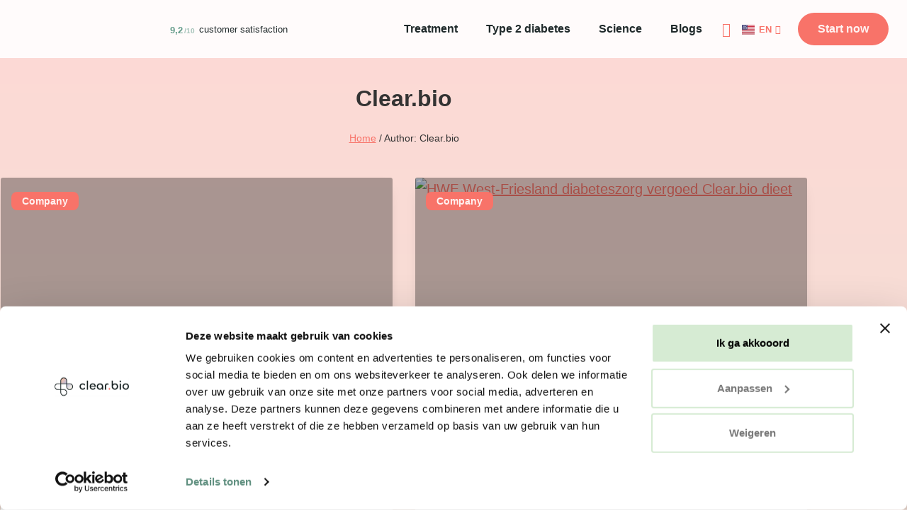

--- FILE ---
content_type: text/html; charset=UTF-8
request_url: https://www.clear.bio/author/infoclear-bio/
body_size: 38045
content:
<!doctype html>
<html lang="en-US" prefix="og: https://ogp.me/ns#">
<head>
	<meta charset="UTF-8">
	<meta name="viewport" content="width=device-width, initial-scale=1">
	<link rel="profile" href="https://gmpg.org/xfn/11">
	<script>
var theplus_ajax_url = "https://www.clear.bio/wp-admin/admin-ajax.php";
		var theplus_ajax_post_url = "https://www.clear.bio/wp-admin/admin-post.php";
		var theplus_nonce = "efa03cd0bc";
</script>
<link rel="alternate" href="https://www.clear.bio/author/infoclear-bio/" hreflang="en" />
<link rel="alternate" href="https://www.clear.bio/nl/author/infoclear-bio/" hreflang="nl" />

<!-- Google Tag Manager for WordPress by gtm4wp.com -->
<script data-cfasync="false" data-pagespeed-no-defer>
	var gtm4wp_datalayer_name = "dataLayer";
	var dataLayer = dataLayer || [];
	const gtm4wp_use_sku_instead = 1;
	const gtm4wp_currency = 'EUR';
	const gtm4wp_product_per_impression = 0;
	const gtm4wp_clear_ecommerce = false;
	const gtm4wp_datalayer_max_timeout = 2000;
</script>
<!-- End Google Tag Manager for WordPress by gtm4wp.com -->
<!-- Search Engine Optimization by Rank Math - https://rankmath.com/ -->
<title>Clear.bio - Clear.bio</title>
<meta name="robots" content="follow, noindex"/>
<meta property="og:locale" content="en_US" />
<meta property="og:type" content="profile" />
<meta property="og:title" content="Clear.bio - Clear.bio" />
<meta property="og:url" content="https://www.clear.bio/author/infoclear-bio/" />
<meta property="og:site_name" content="Clear.bio" />
<meta property="og:image" content="https://www.clear.bio/wp-content/uploads/2025/05/horizontal®-1200-630-1.jpg" />
<meta property="og:image:secure_url" content="https://www.clear.bio/wp-content/uploads/2025/05/horizontal®-1200-630-1.jpg" />
<meta property="og:image:width" content="1120" />
<meta property="og:image:height" content="588" />
<meta property="og:image:type" content="image/jpeg" />
<meta name="twitter:card" content="summary_large_image" />
<meta name="twitter:title" content="Clear.bio - Clear.bio" />
<meta name="twitter:image" content="https://www.clear.bio/wp-content/uploads/2025/05/horizontal®-1200-630-1.jpg" />
<meta name="twitter:label1" content="Name" />
<meta name="twitter:data1" content="Clear.bio" />
<meta name="twitter:label2" content="Posts" />
<meta name="twitter:data2" content="122" />
<script type="application/ld+json" class="rank-math-schema">{"@context":"https://schema.org","@graph":[{"@type":"Organization","@id":"https://www.clear.bio/#organization","name":"Clear.bio","url":"https://www.clear.bio/","logo":{"@type":"ImageObject","@id":"https://www.clear.bio/#logo","url":"https://www.clear.bio/wp-content/uploads/2024/02/horizontal\u00ae.png","contentUrl":"https://www.clear.bio/wp-content/uploads/2024/02/horizontal\u00ae.png","caption":"Clear.bio","inLanguage":"en-US","width":"2520","height":"600"}},{"@type":"WebSite","@id":"https://www.clear.bio/#website","url":"https://www.clear.bio","name":"Clear.bio","publisher":{"@id":"https://www.clear.bio/#organization"},"inLanguage":"en-US"},{"@type":"ProfilePage","@id":"https://www.clear.bio/author/infoclear-bio/#webpage","url":"https://www.clear.bio/author/infoclear-bio/","name":"Clear.bio - Clear.bio","isPartOf":{"@id":"https://www.clear.bio/#website"},"inLanguage":"en-US"},{"@type":"Person","@id":"https://www.clear.bio/author/infoclear-bio/","name":"Clear.bio","url":"https://www.clear.bio/author/infoclear-bio/","image":{"@type":"ImageObject","@id":"https://secure.gravatar.com/avatar/ad5e53b975894551dbcc42d83f7816003aa4748fa505ec9fe257cfee9d73c8f4?s=96&amp;d=mm&amp;r=g","url":"https://secure.gravatar.com/avatar/ad5e53b975894551dbcc42d83f7816003aa4748fa505ec9fe257cfee9d73c8f4?s=96&amp;d=mm&amp;r=g","caption":"Clear.bio","inLanguage":"en-US"},"worksFor":{"@id":"https://www.clear.bio/#organization"},"mainEntityOfPage":{"@id":"https://www.clear.bio/author/infoclear-bio/#webpage"}}]}</script>
<!-- /Rank Math WordPress SEO plugin -->


<!-- Google Tag Manager for WordPress by gtm4wp.com -->
<!-- GTM Container placement set to automatic -->
<script data-cfasync="false" data-pagespeed-no-defer>
	var dataLayer_content = {"customerTotalOrders":0,"customerTotalOrderValue":0,"customerFirstName":"","customerLastName":"","customerBillingFirstName":"","customerBillingLastName":"","customerBillingCompany":"","customerBillingAddress1":"","customerBillingAddress2":"","customerBillingCity":"","customerBillingState":"","customerBillingPostcode":"","customerBillingCountry":"","customerBillingEmail":"","customerBillingEmailHash":"","customerBillingPhone":"","customerShippingFirstName":"","customerShippingLastName":"","customerShippingCompany":"","customerShippingAddress1":"","customerShippingAddress2":"","customerShippingCity":"","customerShippingState":"","customerShippingPostcode":"","customerShippingCountry":"","cartContent":{"totals":{"applied_coupons":[],"discount_total":0,"subtotal":0,"total":0},"items":[]}};
	dataLayer.push( dataLayer_content );
</script>
<script data-cfasync="false" data-pagespeed-no-defer>
(function(w,d,s,l,i){w[l]=w[l]||[];w[l].push({'gtm.start':
new Date().getTime(),event:'gtm.js'});var f=d.getElementsByTagName(s)[0],
j=d.createElement(s),dl=l!='dataLayer'?'&l='+l:'';j.async=true;j.src=
'//www.googletagmanager.com/gtm.js?id='+i+dl;f.parentNode.insertBefore(j,f);
})(window,document,'script','dataLayer','GTM-N4X6HZM');
</script>
<!-- End Google Tag Manager for WordPress by gtm4wp.com --><style id='wp-img-auto-sizes-contain-inline-css'>
img:is([sizes=auto i],[sizes^="auto," i]){contain-intrinsic-size:3000px 1500px}
/*# sourceURL=wp-img-auto-sizes-contain-inline-css */
</style>
<style id='global-styles-inline-css'>
:root{--wp--preset--aspect-ratio--square: 1;--wp--preset--aspect-ratio--4-3: 4/3;--wp--preset--aspect-ratio--3-4: 3/4;--wp--preset--aspect-ratio--3-2: 3/2;--wp--preset--aspect-ratio--2-3: 2/3;--wp--preset--aspect-ratio--16-9: 16/9;--wp--preset--aspect-ratio--9-16: 9/16;--wp--preset--color--black: #000000;--wp--preset--color--cyan-bluish-gray: #abb8c3;--wp--preset--color--white: #ffffff;--wp--preset--color--pale-pink: #f78da7;--wp--preset--color--vivid-red: #cf2e2e;--wp--preset--color--luminous-vivid-orange: #ff6900;--wp--preset--color--luminous-vivid-amber: #fcb900;--wp--preset--color--light-green-cyan: #7bdcb5;--wp--preset--color--vivid-green-cyan: #00d084;--wp--preset--color--pale-cyan-blue: #8ed1fc;--wp--preset--color--vivid-cyan-blue: #0693e3;--wp--preset--color--vivid-purple: #9b51e0;--wp--preset--gradient--vivid-cyan-blue-to-vivid-purple: linear-gradient(135deg,rgb(6,147,227) 0%,rgb(155,81,224) 100%);--wp--preset--gradient--light-green-cyan-to-vivid-green-cyan: linear-gradient(135deg,rgb(122,220,180) 0%,rgb(0,208,130) 100%);--wp--preset--gradient--luminous-vivid-amber-to-luminous-vivid-orange: linear-gradient(135deg,rgb(252,185,0) 0%,rgb(255,105,0) 100%);--wp--preset--gradient--luminous-vivid-orange-to-vivid-red: linear-gradient(135deg,rgb(255,105,0) 0%,rgb(207,46,46) 100%);--wp--preset--gradient--very-light-gray-to-cyan-bluish-gray: linear-gradient(135deg,rgb(238,238,238) 0%,rgb(169,184,195) 100%);--wp--preset--gradient--cool-to-warm-spectrum: linear-gradient(135deg,rgb(74,234,220) 0%,rgb(151,120,209) 20%,rgb(207,42,186) 40%,rgb(238,44,130) 60%,rgb(251,105,98) 80%,rgb(254,248,76) 100%);--wp--preset--gradient--blush-light-purple: linear-gradient(135deg,rgb(255,206,236) 0%,rgb(152,150,240) 100%);--wp--preset--gradient--blush-bordeaux: linear-gradient(135deg,rgb(254,205,165) 0%,rgb(254,45,45) 50%,rgb(107,0,62) 100%);--wp--preset--gradient--luminous-dusk: linear-gradient(135deg,rgb(255,203,112) 0%,rgb(199,81,192) 50%,rgb(65,88,208) 100%);--wp--preset--gradient--pale-ocean: linear-gradient(135deg,rgb(255,245,203) 0%,rgb(182,227,212) 50%,rgb(51,167,181) 100%);--wp--preset--gradient--electric-grass: linear-gradient(135deg,rgb(202,248,128) 0%,rgb(113,206,126) 100%);--wp--preset--gradient--midnight: linear-gradient(135deg,rgb(2,3,129) 0%,rgb(40,116,252) 100%);--wp--preset--font-size--small: 13px;--wp--preset--font-size--medium: 20px;--wp--preset--font-size--large: 36px;--wp--preset--font-size--x-large: 42px;--wp--preset--spacing--20: 0.44rem;--wp--preset--spacing--30: 0.67rem;--wp--preset--spacing--40: 1rem;--wp--preset--spacing--50: 1.5rem;--wp--preset--spacing--60: 2.25rem;--wp--preset--spacing--70: 3.38rem;--wp--preset--spacing--80: 5.06rem;--wp--preset--shadow--natural: 6px 6px 9px rgba(0, 0, 0, 0.2);--wp--preset--shadow--deep: 12px 12px 50px rgba(0, 0, 0, 0.4);--wp--preset--shadow--sharp: 6px 6px 0px rgba(0, 0, 0, 0.2);--wp--preset--shadow--outlined: 6px 6px 0px -3px rgb(255, 255, 255), 6px 6px rgb(0, 0, 0);--wp--preset--shadow--crisp: 6px 6px 0px rgb(0, 0, 0);}:root { --wp--style--global--content-size: 800px;--wp--style--global--wide-size: 1200px; }:where(body) { margin: 0; }.wp-site-blocks > .alignleft { float: left; margin-right: 2em; }.wp-site-blocks > .alignright { float: right; margin-left: 2em; }.wp-site-blocks > .aligncenter { justify-content: center; margin-left: auto; margin-right: auto; }:where(.wp-site-blocks) > * { margin-block-start: 24px; margin-block-end: 0; }:where(.wp-site-blocks) > :first-child { margin-block-start: 0; }:where(.wp-site-blocks) > :last-child { margin-block-end: 0; }:root { --wp--style--block-gap: 24px; }:root :where(.is-layout-flow) > :first-child{margin-block-start: 0;}:root :where(.is-layout-flow) > :last-child{margin-block-end: 0;}:root :where(.is-layout-flow) > *{margin-block-start: 24px;margin-block-end: 0;}:root :where(.is-layout-constrained) > :first-child{margin-block-start: 0;}:root :where(.is-layout-constrained) > :last-child{margin-block-end: 0;}:root :where(.is-layout-constrained) > *{margin-block-start: 24px;margin-block-end: 0;}:root :where(.is-layout-flex){gap: 24px;}:root :where(.is-layout-grid){gap: 24px;}.is-layout-flow > .alignleft{float: left;margin-inline-start: 0;margin-inline-end: 2em;}.is-layout-flow > .alignright{float: right;margin-inline-start: 2em;margin-inline-end: 0;}.is-layout-flow > .aligncenter{margin-left: auto !important;margin-right: auto !important;}.is-layout-constrained > .alignleft{float: left;margin-inline-start: 0;margin-inline-end: 2em;}.is-layout-constrained > .alignright{float: right;margin-inline-start: 2em;margin-inline-end: 0;}.is-layout-constrained > .aligncenter{margin-left: auto !important;margin-right: auto !important;}.is-layout-constrained > :where(:not(.alignleft):not(.alignright):not(.alignfull)){max-width: var(--wp--style--global--content-size);margin-left: auto !important;margin-right: auto !important;}.is-layout-constrained > .alignwide{max-width: var(--wp--style--global--wide-size);}body .is-layout-flex{display: flex;}.is-layout-flex{flex-wrap: wrap;align-items: center;}.is-layout-flex > :is(*, div){margin: 0;}body .is-layout-grid{display: grid;}.is-layout-grid > :is(*, div){margin: 0;}body{padding-top: 0px;padding-right: 0px;padding-bottom: 0px;padding-left: 0px;}a:where(:not(.wp-element-button)){text-decoration: underline;}:root :where(.wp-element-button, .wp-block-button__link){background-color: #32373c;border-width: 0;color: #fff;font-family: inherit;font-size: inherit;font-style: inherit;font-weight: inherit;letter-spacing: inherit;line-height: inherit;padding-top: calc(0.667em + 2px);padding-right: calc(1.333em + 2px);padding-bottom: calc(0.667em + 2px);padding-left: calc(1.333em + 2px);text-decoration: none;text-transform: inherit;}.has-black-color{color: var(--wp--preset--color--black) !important;}.has-cyan-bluish-gray-color{color: var(--wp--preset--color--cyan-bluish-gray) !important;}.has-white-color{color: var(--wp--preset--color--white) !important;}.has-pale-pink-color{color: var(--wp--preset--color--pale-pink) !important;}.has-vivid-red-color{color: var(--wp--preset--color--vivid-red) !important;}.has-luminous-vivid-orange-color{color: var(--wp--preset--color--luminous-vivid-orange) !important;}.has-luminous-vivid-amber-color{color: var(--wp--preset--color--luminous-vivid-amber) !important;}.has-light-green-cyan-color{color: var(--wp--preset--color--light-green-cyan) !important;}.has-vivid-green-cyan-color{color: var(--wp--preset--color--vivid-green-cyan) !important;}.has-pale-cyan-blue-color{color: var(--wp--preset--color--pale-cyan-blue) !important;}.has-vivid-cyan-blue-color{color: var(--wp--preset--color--vivid-cyan-blue) !important;}.has-vivid-purple-color{color: var(--wp--preset--color--vivid-purple) !important;}.has-black-background-color{background-color: var(--wp--preset--color--black) !important;}.has-cyan-bluish-gray-background-color{background-color: var(--wp--preset--color--cyan-bluish-gray) !important;}.has-white-background-color{background-color: var(--wp--preset--color--white) !important;}.has-pale-pink-background-color{background-color: var(--wp--preset--color--pale-pink) !important;}.has-vivid-red-background-color{background-color: var(--wp--preset--color--vivid-red) !important;}.has-luminous-vivid-orange-background-color{background-color: var(--wp--preset--color--luminous-vivid-orange) !important;}.has-luminous-vivid-amber-background-color{background-color: var(--wp--preset--color--luminous-vivid-amber) !important;}.has-light-green-cyan-background-color{background-color: var(--wp--preset--color--light-green-cyan) !important;}.has-vivid-green-cyan-background-color{background-color: var(--wp--preset--color--vivid-green-cyan) !important;}.has-pale-cyan-blue-background-color{background-color: var(--wp--preset--color--pale-cyan-blue) !important;}.has-vivid-cyan-blue-background-color{background-color: var(--wp--preset--color--vivid-cyan-blue) !important;}.has-vivid-purple-background-color{background-color: var(--wp--preset--color--vivid-purple) !important;}.has-black-border-color{border-color: var(--wp--preset--color--black) !important;}.has-cyan-bluish-gray-border-color{border-color: var(--wp--preset--color--cyan-bluish-gray) !important;}.has-white-border-color{border-color: var(--wp--preset--color--white) !important;}.has-pale-pink-border-color{border-color: var(--wp--preset--color--pale-pink) !important;}.has-vivid-red-border-color{border-color: var(--wp--preset--color--vivid-red) !important;}.has-luminous-vivid-orange-border-color{border-color: var(--wp--preset--color--luminous-vivid-orange) !important;}.has-luminous-vivid-amber-border-color{border-color: var(--wp--preset--color--luminous-vivid-amber) !important;}.has-light-green-cyan-border-color{border-color: var(--wp--preset--color--light-green-cyan) !important;}.has-vivid-green-cyan-border-color{border-color: var(--wp--preset--color--vivid-green-cyan) !important;}.has-pale-cyan-blue-border-color{border-color: var(--wp--preset--color--pale-cyan-blue) !important;}.has-vivid-cyan-blue-border-color{border-color: var(--wp--preset--color--vivid-cyan-blue) !important;}.has-vivid-purple-border-color{border-color: var(--wp--preset--color--vivid-purple) !important;}.has-vivid-cyan-blue-to-vivid-purple-gradient-background{background: var(--wp--preset--gradient--vivid-cyan-blue-to-vivid-purple) !important;}.has-light-green-cyan-to-vivid-green-cyan-gradient-background{background: var(--wp--preset--gradient--light-green-cyan-to-vivid-green-cyan) !important;}.has-luminous-vivid-amber-to-luminous-vivid-orange-gradient-background{background: var(--wp--preset--gradient--luminous-vivid-amber-to-luminous-vivid-orange) !important;}.has-luminous-vivid-orange-to-vivid-red-gradient-background{background: var(--wp--preset--gradient--luminous-vivid-orange-to-vivid-red) !important;}.has-very-light-gray-to-cyan-bluish-gray-gradient-background{background: var(--wp--preset--gradient--very-light-gray-to-cyan-bluish-gray) !important;}.has-cool-to-warm-spectrum-gradient-background{background: var(--wp--preset--gradient--cool-to-warm-spectrum) !important;}.has-blush-light-purple-gradient-background{background: var(--wp--preset--gradient--blush-light-purple) !important;}.has-blush-bordeaux-gradient-background{background: var(--wp--preset--gradient--blush-bordeaux) !important;}.has-luminous-dusk-gradient-background{background: var(--wp--preset--gradient--luminous-dusk) !important;}.has-pale-ocean-gradient-background{background: var(--wp--preset--gradient--pale-ocean) !important;}.has-electric-grass-gradient-background{background: var(--wp--preset--gradient--electric-grass) !important;}.has-midnight-gradient-background{background: var(--wp--preset--gradient--midnight) !important;}.has-small-font-size{font-size: var(--wp--preset--font-size--small) !important;}.has-medium-font-size{font-size: var(--wp--preset--font-size--medium) !important;}.has-large-font-size{font-size: var(--wp--preset--font-size--large) !important;}.has-x-large-font-size{font-size: var(--wp--preset--font-size--x-large) !important;}
:root :where(.wp-block-pullquote){font-size: 1.5em;line-height: 1.6;}
/*# sourceURL=global-styles-inline-css */
</style>
<link rel='stylesheet' id='woocommerce-layout-css' href='https://www.clear.bio/wp-content/plugins/woocommerce/assets/css/woocommerce-layout.css?ver=10.4.3' media='all' />
<link rel='stylesheet' id='woocommerce-smallscreen-css' href='https://www.clear.bio/wp-content/plugins/woocommerce/assets/css/woocommerce-smallscreen.css?ver=10.4.3' media='only screen and (max-width: 768px)' />
<link rel='stylesheet' id='woocommerce-general-css' href='https://www.clear.bio/wp-content/plugins/woocommerce/assets/css/woocommerce.css?ver=10.4.3' media='all' />
<style id='woocommerce-inline-inline-css'>
.woocommerce form .form-row .required { visibility: visible; }
/*# sourceURL=woocommerce-inline-inline-css */
</style>
<link rel='stylesheet' id='theplus-plus-extra-adv-plus-extra-adv-css' href='//www.clear.bio/wp-content/plugins/the-plus-addons-for-elementor-page-builder/assets/css/main/plus-extra-adv/plus-extra-adv.min.css?ver=1768943544' media='all' />
<link rel='stylesheet' id='theplus-plus-skeleton-tp-skeleton-css' href='//www.clear.bio/wp-content/plugins/theplus_elementor_addon/assets/css/widgets-feature/tp-skeleton/plus-skeleton.min.css?ver=1768943544' media='all' />
<link rel='stylesheet' id='theplus-ajax-load-more-listing-extra-css' href='//www.clear.bio/wp-content/plugins/theplus_elementor_addon/assets/css/main/listing-extra/ajax-load-more.css?ver=1768943544' media='all' />
<link rel='stylesheet' id='theplus-plus-post-filter-plus-category-filter-css' href='//www.clear.bio/wp-content/plugins/theplus_elementor_addon/assets/css/main/plus-category-filter/plus-post-filter.min.css?ver=1768943544' media='all' />
<link rel='stylesheet' id='theplus-plus-filter-style-3-plus-category-filter-css' href='//www.clear.bio/wp-content/plugins/theplus_elementor_addon/assets/css/main/plus-category-filter/plus-filter-style-3.css?ver=1768943544' media='all' />
<link rel='stylesheet' id='theplus-plus-filter-h-style-4-plus-category-filter-css' href='//www.clear.bio/wp-content/plugins/theplus_elementor_addon/assets/css/main/plus-category-filter/plus-filter-h-style-4.css?ver=1768943544' media='all' />
<link rel='stylesheet' id='theplus-tp-bootstrap-grid-extra-css' href='//www.clear.bio/wp-content/plugins/the-plus-addons-for-elementor-page-builder/assets/css/extra/tp-bootstrap-grid.css?ver=1768943544' media='all' />
<link rel='stylesheet' id='theplus-plus-bloglist-style-blog-list-css' href='//www.clear.bio/wp-content/plugins/the-plus-addons-for-elementor-page-builder/assets/css/main/blog-list/plus-bloglist-style.css?ver=1768943544' media='all' />
<link rel='stylesheet' id='theplus-plus-bloglist-style-2-blog-list-css' href='//www.clear.bio/wp-content/plugins/theplus_elementor_addon/assets/css/main/blog-list/plus-bloglist-style-2.css?ver=1768943544' media='all' />
<link rel='stylesheet' id='hello-elementor-css' href='https://www.clear.bio/wp-content/themes/hello-elementor/assets/css/reset.css?ver=3.4.4' media='all' />
<link rel='stylesheet' id='hello-elementor-theme-style-css' href='https://www.clear.bio/wp-content/themes/hello-elementor/assets/css/theme.css?ver=3.4.4' media='all' />
<link rel='stylesheet' id='hello-elementor-header-footer-css' href='https://www.clear.bio/wp-content/themes/hello-elementor/assets/css/header-footer.css?ver=3.4.4' media='all' />
<link rel='stylesheet' id='elementor-frontend-css' href='https://www.clear.bio/wp-content/plugins/elementor/assets/css/frontend.min.css?ver=3.34.2' media='all' />
<link rel='stylesheet' id='elementor-post-11-css' href='https://www.clear.bio/wp-content/uploads/elementor/css/post-11.css?ver=1768939359' media='all' />
<link rel='stylesheet' id='widget-heading-css' href='https://www.clear.bio/wp-content/plugins/elementor/assets/css/widget-heading.min.css?ver=3.34.2' media='all' />
<link rel='stylesheet' id='widget-nav-menu-css' href='https://www.clear.bio/wp-content/plugins/elementor-pro/assets/css/widget-nav-menu.min.css?ver=3.34.1' media='all' />
<link rel='stylesheet' id='widget-image-css' href='https://www.clear.bio/wp-content/plugins/elementor/assets/css/widget-image.min.css?ver=3.34.2' media='all' />
<link rel='stylesheet' id='e-motion-fx-css' href='https://www.clear.bio/wp-content/plugins/elementor-pro/assets/css/modules/motion-fx.min.css?ver=3.34.1' media='all' />
<link rel='stylesheet' id='e-sticky-css' href='https://www.clear.bio/wp-content/plugins/elementor-pro/assets/css/modules/sticky.min.css?ver=3.34.1' media='all' />
<link rel='stylesheet' id='widget-woocommerce-menu-cart-css' href='https://www.clear.bio/wp-content/plugins/elementor-pro/assets/css/widget-woocommerce-menu-cart.min.css?ver=3.34.1' media='all' />
<link rel='stylesheet' id='widget-form-css' href='https://www.clear.bio/wp-content/plugins/elementor-pro/assets/css/widget-form.min.css?ver=3.34.1' media='all' />
<link rel='stylesheet' id='widget-icon-list-css' href='https://www.clear.bio/wp-content/plugins/elementor/assets/css/widget-icon-list.min.css?ver=3.34.2' media='all' />
<link rel='stylesheet' id='widget-menu-anchor-css' href='https://www.clear.bio/wp-content/plugins/elementor/assets/css/widget-menu-anchor.min.css?ver=3.34.2' media='all' />
<link rel='stylesheet' id='widget-social-icons-css' href='https://www.clear.bio/wp-content/plugins/elementor/assets/css/widget-social-icons.min.css?ver=3.34.2' media='all' />
<link rel='stylesheet' id='e-apple-webkit-css' href='https://www.clear.bio/wp-content/plugins/elementor/assets/css/conditionals/apple-webkit.min.css?ver=3.34.2' media='all' />
<link rel='stylesheet' id='swiper-css' href='https://www.clear.bio/wp-content/plugins/elementor/assets/lib/swiper/v8/css/swiper.min.css?ver=8.4.5' media='all' />
<link rel='stylesheet' id='e-swiper-css' href='https://www.clear.bio/wp-content/plugins/elementor/assets/css/conditionals/e-swiper.min.css?ver=3.34.2' media='all' />
<link rel='stylesheet' id='widget-image-carousel-css' href='https://www.clear.bio/wp-content/plugins/elementor/assets/css/widget-image-carousel.min.css?ver=3.34.2' media='all' />
<link rel='stylesheet' id='elementor-icons-css' href='https://www.clear.bio/wp-content/plugins/elementor/assets/lib/eicons/css/elementor-icons.min.css?ver=5.46.0' media='all' />
<link rel='stylesheet' id='cpel-language-switcher-css' href='https://www.clear.bio/wp-content/plugins/connect-polylang-elementor/assets/css/language-switcher.min.css?ver=2.5.5' media='all' />
<link rel='stylesheet' id='elementor-post-2859-css' href='https://www.clear.bio/wp-content/uploads/elementor/css/post-2859.css?ver=1768939360' media='all' />
<link rel='stylesheet' id='elementor-post-2862-css' href='https://www.clear.bio/wp-content/uploads/elementor/css/post-2862.css?ver=1768939360' media='all' />
<link rel='stylesheet' id='elementor-post-830-css' href='https://www.clear.bio/wp-content/uploads/elementor/css/post-830.css?ver=1768939410' media='all' />
<link rel='stylesheet' id='mollie-applepaydirect-css' href='https://www.clear.bio/wp-content/plugins/mollie-payments-for-woocommerce/public/css/mollie-applepaydirect.min.css?ver=1768939216' media='screen' />
<link rel='stylesheet' id='hello-elementor-child-style-css' href='https://www.clear.bio/wp-content/themes/hello-theme-child-master/style.css?ver=1.0.0' media='all' />
<link rel='stylesheet' id='elementor-icons-shared-0-css' href='https://www.clear.bio/wp-content/plugins/elementor/assets/lib/font-awesome/css/fontawesome.min.css?ver=5.15.3' media='all' />
<link rel='stylesheet' id='elementor-icons-fa-solid-css' href='https://www.clear.bio/wp-content/plugins/elementor/assets/lib/font-awesome/css/solid.min.css?ver=5.15.3' media='all' />
<link rel='stylesheet' id='elementor-icons-fa-brands-css' href='https://www.clear.bio/wp-content/plugins/elementor/assets/lib/font-awesome/css/brands.min.css?ver=5.15.3' media='all' />
<script src="https://www.clear.bio/wp-includes/js/jquery/jquery.min.js?ver=3.7.1" id="jquery-core-js"></script>
<script src="https://www.clear.bio/wp-includes/js/jquery/jquery-migrate.min.js?ver=3.4.1" id="jquery-migrate-js"></script>
<script src="https://www.clear.bio/wp-content/plugins/woocommerce/assets/js/jquery-blockui/jquery.blockUI.min.js?ver=2.7.0-wc.10.4.3" id="wc-jquery-blockui-js" defer data-wp-strategy="defer"></script>
<script id="wc-add-to-cart-js-extra">
var wc_add_to_cart_params = {"ajax_url":"/wp-admin/admin-ajax.php","wc_ajax_url":"/?wc-ajax=%%endpoint%%","i18n_view_cart":"View cart","cart_url":"https://www.clear.bio/cart-2/","is_cart":"","cart_redirect_after_add":"no"};
//# sourceURL=wc-add-to-cart-js-extra
</script>
<script src="https://www.clear.bio/wp-content/plugins/woocommerce/assets/js/frontend/add-to-cart.min.js?ver=10.4.3" id="wc-add-to-cart-js" defer data-wp-strategy="defer"></script>
<script src="https://www.clear.bio/wp-content/plugins/woocommerce/assets/js/js-cookie/js.cookie.min.js?ver=2.1.4-wc.10.4.3" id="wc-js-cookie-js" defer data-wp-strategy="defer"></script>
<script id="woocommerce-js-extra">
var woocommerce_params = {"ajax_url":"/wp-admin/admin-ajax.php","wc_ajax_url":"/?wc-ajax=%%endpoint%%","i18n_password_show":"Show password","i18n_password_hide":"Hide password"};
//# sourceURL=woocommerce-js-extra
</script>
<script src="https://www.clear.bio/wp-content/plugins/woocommerce/assets/js/frontend/woocommerce.min.js?ver=10.4.3" id="woocommerce-js" defer data-wp-strategy="defer"></script>
<link rel="https://api.w.org/" href="https://www.clear.bio/wp-json/" /><link rel="alternate" title="JSON" type="application/json" href="https://www.clear.bio/wp-json/wp/v2/users/1" /><meta name="generator" content="WordPress 6.9" />
    <script>
        jQuery(function($) {
            $("[name='viewport']").attr('content', 'width=device-width, initial-scale=1.0, maximum-scale=1.0, user-scalable=no');
        });
    </script>
	<noscript><style>.woocommerce-product-gallery{ opacity: 1 !important; }</style></noscript>
	<meta name="generator" content="Elementor 3.34.2; features: additional_custom_breakpoints; settings: css_print_method-external, google_font-enabled, font_display-auto">
<meta name="facebook-domain-verification" content="ambgvxokgf3ob9oyeq6cgrtdxy5gkh" />
			<style>
				.e-con.e-parent:nth-of-type(n+4):not(.e-lazyloaded):not(.e-no-lazyload),
				.e-con.e-parent:nth-of-type(n+4):not(.e-lazyloaded):not(.e-no-lazyload) * {
					background-image: none !important;
				}
				@media screen and (max-height: 1024px) {
					.e-con.e-parent:nth-of-type(n+3):not(.e-lazyloaded):not(.e-no-lazyload),
					.e-con.e-parent:nth-of-type(n+3):not(.e-lazyloaded):not(.e-no-lazyload) * {
						background-image: none !important;
					}
				}
				@media screen and (max-height: 640px) {
					.e-con.e-parent:nth-of-type(n+2):not(.e-lazyloaded):not(.e-no-lazyload),
					.e-con.e-parent:nth-of-type(n+2):not(.e-lazyloaded):not(.e-no-lazyload) * {
						background-image: none !important;
					}
				}
			</style>
			<script id='nitro-telemetry-meta' nitro-exclude>window.NPTelemetryMetadata={missReason: (!window.NITROPACK_STATE ? 'cache not found' : 'hit'),pageType: 'author',isEligibleForOptimization: true,}</script><script id='nitro-generic' nitro-exclude>(()=>{window.NitroPack=window.NitroPack||{coreVersion:"na",isCounted:!1};let e=document.createElement("script");if(e.src="https://nitroscripts.com/iHhPqqDSvPEZLzcuJoOTXzkSUzQtIrFA",e.async=!0,e.id="nitro-script",document.head.appendChild(e),!window.NitroPack.isCounted){window.NitroPack.isCounted=!0;let t=()=>{navigator.sendBeacon("https://to.getnitropack.com/p",JSON.stringify({siteId:"iHhPqqDSvPEZLzcuJoOTXzkSUzQtIrFA",url:window.location.href,isOptimized:!!window.IS_NITROPACK,coreVersion:"na",missReason:window.NPTelemetryMetadata?.missReason||"",pageType:window.NPTelemetryMetadata?.pageType||"",isEligibleForOptimization:!!window.NPTelemetryMetadata?.isEligibleForOptimization}))};(()=>{let e=()=>new Promise(e=>{"complete"===document.readyState?e():window.addEventListener("load",e)}),i=()=>new Promise(e=>{document.prerendering?document.addEventListener("prerenderingchange",e,{once:!0}):e()}),a=async()=>{await i(),await e(),t()};a()})(),window.addEventListener("pageshow",e=>{if(e.persisted){let i=document.prerendering||self.performance?.getEntriesByType?.("navigation")[0]?.activationStart>0;"visible"!==document.visibilityState||i||t()}})}})();</script><link rel="icon" href="https://www.clear.bio/wp-content/uploads/2024/02/cropped-Ontwerp-zonder-titel-1-32x32.png" sizes="32x32" />
<link rel="icon" href="https://www.clear.bio/wp-content/uploads/2024/02/cropped-Ontwerp-zonder-titel-1-192x192.png" sizes="192x192" />
<link rel="apple-touch-icon" href="https://www.clear.bio/wp-content/uploads/2024/02/cropped-Ontwerp-zonder-titel-1-180x180.png" />
<meta name="msapplication-TileImage" content="https://www.clear.bio/wp-content/uploads/2024/02/cropped-Ontwerp-zonder-titel-1-270x270.png" />
</head>
<body class="archive author author-infoclear-bio author-1 wp-custom-logo wp-embed-responsive wp-theme-hello-elementor wp-child-theme-hello-theme-child-master theme-hello-elementor woocommerce-no-js hello-elementor-default elementor-page-830 elementor-default elementor-template-full-width elementor-kit-11">


<!-- GTM Container placement set to automatic -->
<!-- Google Tag Manager (noscript) -->
				<noscript><iframe src="https://www.googletagmanager.com/ns.html?id=GTM-N4X6HZM" height="0" width="0" style="display:none;visibility:hidden" aria-hidden="true"></iframe></noscript>
<!-- End Google Tag Manager (noscript) -->
<a class="skip-link screen-reader-text" href="#content">Skip to content</a>

		<header data-elementor-type="header" data-elementor-id="2859" class="elementor elementor-2859 elementor-location-header" data-elementor-post-type="elementor_library">
					<section class="elementor-section elementor-top-section elementor-element elementor-element-be0c917 elementor-section-full_width elementor-hidden-desktop elementor-section-content-middle elementor-section-height-default elementor-section-height-default" data-id="be0c917" data-element_type="section" data-settings="{&quot;background_background&quot;:&quot;classic&quot;}">
						<div class="elementor-container elementor-column-gap-default">
					<div class="elementor-column elementor-col-100 elementor-top-column elementor-element elementor-element-a37a765" data-id="a37a765" data-element_type="column" data-settings="{&quot;background_background&quot;:&quot;classic&quot;}">
			<div class="elementor-widget-wrap elementor-element-populated">
						<div class="elementor-element elementor-element-e0d2a4c elementor-widget__width-auto elementor-widget elementor-widget-heading" data-id="e0d2a4c" data-element_type="widget" data-widget_type="heading.default">
				<div class="elementor-widget-container">
					<p class="elementor-heading-title elementor-size-default">9,2</p>				</div>
				</div>
				<div class="elementor-element elementor-element-b7652a1 elementor-widget__width-auto elementor-widget elementor-widget-heading" data-id="b7652a1" data-element_type="widget" data-widget_type="heading.default">
				<div class="elementor-widget-container">
					<p class="elementor-heading-title elementor-size-default">/10</p>				</div>
				</div>
				<div class="elementor-element elementor-element-810f581 elementor-widget__width-auto elementor-widget elementor-widget-heading" data-id="810f581" data-element_type="widget" data-widget_type="heading.default">
				<div class="elementor-widget-container">
					<p class="elementor-heading-title elementor-size-default">customer satisfaction</p>				</div>
				</div>
					</div>
		</div>
					</div>
		</section>
				<section class="elementor-section elementor-top-section elementor-element elementor-element-dc3453b elementor-section-full_width elementor-hidden-desktop elementor-hidden-tablet elementor-hidden-mobile elementor-section-height-default elementor-section-height-default" data-id="dc3453b" data-element_type="section" data-settings="{&quot;sticky&quot;:&quot;top&quot;,&quot;sticky_on&quot;:[&quot;desktop&quot;,&quot;tablet&quot;,&quot;mobile&quot;],&quot;sticky_offset&quot;:0,&quot;sticky_effects_offset&quot;:0,&quot;sticky_anchor_link_offset&quot;:0}">
						<div class="elementor-container elementor-column-gap-default">
					<div class="elementor-column elementor-col-100 elementor-top-column elementor-element elementor-element-526c732" data-id="526c732" data-element_type="column" data-settings="{&quot;background_background&quot;:&quot;classic&quot;,&quot;motion_fx_motion_fx_scrolling&quot;:&quot;yes&quot;,&quot;motion_fx_devices&quot;:[&quot;desktop&quot;,&quot;tablet&quot;,&quot;mobile&quot;]}">
			<div class="elementor-widget-wrap elementor-element-populated">
						<div class="elementor-element elementor-element-21d7b0e elementor-widget__width-auto elementor-nav-menu--stretch elementor-absolute elementor-nav-menu--dropdown-tablet elementor-nav-menu__text-align-aside elementor-nav-menu--toggle elementor-nav-menu--burger elementor-widget elementor-widget-nav-menu" data-id="21d7b0e" data-element_type="widget" data-settings="{&quot;full_width&quot;:&quot;stretch&quot;,&quot;_position&quot;:&quot;absolute&quot;,&quot;layout&quot;:&quot;horizontal&quot;,&quot;submenu_icon&quot;:{&quot;value&quot;:&quot;&lt;i class=\&quot;fas fa-caret-down\&quot; aria-hidden=\&quot;true\&quot;&gt;&lt;\/i&gt;&quot;,&quot;library&quot;:&quot;fa-solid&quot;},&quot;toggle&quot;:&quot;burger&quot;}" data-widget_type="nav-menu.default">
				<div class="elementor-widget-container">
								<nav aria-label="Menu" class="elementor-nav-menu--main elementor-nav-menu__container elementor-nav-menu--layout-horizontal e--pointer-none">
				<ul id="menu-1-21d7b0e" class="elementor-nav-menu"><li class="menu-item menu-item-type-post_type menu-item-object-page menu-item-5555"><a href="https://www.clear.bio/treatment/" class="elementor-item">Treatment</a></li>
<li class="menu-item menu-item-type-post_type menu-item-object-page menu-item-5556"><a href="https://www.clear.bio/type-2-diabetes/" class="elementor-item">Type 2 diabetes</a></li>
<li class="menu-item menu-item-type-post_type menu-item-object-page menu-item-12873"><a href="https://www.clear.bio/science/" class="elementor-item">Science</a></li>
<li class="menu-item menu-item-type-post_type menu-item-object-page menu-item-7331"><a href="https://www.clear.bio/nl/blog/" class="elementor-item">Blog</a></li>
<li class="menu-item menu-item-type-post_type menu-item-object-page menu-item-5558"><a href="https://www.clear.bio/cart-2/" class="elementor-item">Your cart</a></li>
<li class="pll-parent-menu-item menu-item menu-item-type-custom menu-item-object-custom current-menu-parent menu-item-has-children menu-item-5567"><a href="#pll_switcher" class="elementor-item elementor-item-anchor"><img src="[data-uri]" alt="" width="16" height="11" style="width: 16px; height: 11px;" /><span style="margin-left:0.3em;">English</span></a>
<ul class="sub-menu elementor-nav-menu--dropdown">
	<li class="lang-item lang-item-19 lang-item-en current-lang lang-item-first menu-item menu-item-type-custom menu-item-object-custom menu-item-5567-en"><a href="https://www.clear.bio/author/infoclear-bio/" hreflang="en-US" lang="en-US" class="elementor-sub-item"><img src="[data-uri]" alt="" width="16" height="11" style="width: 16px; height: 11px;" /><span style="margin-left:0.3em;">English</span></a></li>
	<li class="lang-item lang-item-310 lang-item-fr no-translation menu-item menu-item-type-custom menu-item-object-custom menu-item-5567-fr"><a href="https://www.clear.bio/fr/" hreflang="fr-FR" lang="fr-FR" class="elementor-sub-item"><img src="[data-uri]" alt="" width="16" height="11" style="width: 16px; height: 11px;" /><span style="margin-left:0.3em;">Français</span></a></li>
	<li class="lang-item lang-item-16 lang-item-nl menu-item menu-item-type-custom menu-item-object-custom menu-item-5567-nl"><a href="https://www.clear.bio/nl/author/infoclear-bio/" hreflang="nl-NL" lang="nl-NL" class="elementor-sub-item"><img src="[data-uri]" alt="" width="16" height="11" style="width: 16px; height: 11px;" /><span style="margin-left:0.3em;">Nederlands</span></a></li>
	<li class="lang-item lang-item-289 lang-item-de no-translation menu-item menu-item-type-custom menu-item-object-custom menu-item-5567-de"><a href="https://www.clear.bio/de/" hreflang="de-DE" lang="de-DE" class="elementor-sub-item"><img loading="lazy" src="[data-uri]" alt="" width="16" height="11" style="width: 16px; height: 11px;" /><span style="margin-left:0.3em;">Deutsch</span></a></li>
</ul>
</li>
</ul>			</nav>
					<div class="elementor-menu-toggle" role="button" tabindex="0" aria-label="Menu Toggle" aria-expanded="false">
			<i aria-hidden="true" role="presentation" class="elementor-menu-toggle__icon--open eicon-menu-bar"></i><i aria-hidden="true" role="presentation" class="elementor-menu-toggle__icon--close eicon-close"></i>		</div>
					<nav class="elementor-nav-menu--dropdown elementor-nav-menu__container" aria-hidden="true">
				<ul id="menu-2-21d7b0e" class="elementor-nav-menu"><li class="menu-item menu-item-type-post_type menu-item-object-page menu-item-5555"><a href="https://www.clear.bio/treatment/" class="elementor-item" tabindex="-1">Treatment</a></li>
<li class="menu-item menu-item-type-post_type menu-item-object-page menu-item-5556"><a href="https://www.clear.bio/type-2-diabetes/" class="elementor-item" tabindex="-1">Type 2 diabetes</a></li>
<li class="menu-item menu-item-type-post_type menu-item-object-page menu-item-12873"><a href="https://www.clear.bio/science/" class="elementor-item" tabindex="-1">Science</a></li>
<li class="menu-item menu-item-type-post_type menu-item-object-page menu-item-7331"><a href="https://www.clear.bio/nl/blog/" class="elementor-item" tabindex="-1">Blog</a></li>
<li class="menu-item menu-item-type-post_type menu-item-object-page menu-item-5558"><a href="https://www.clear.bio/cart-2/" class="elementor-item" tabindex="-1">Your cart</a></li>
<li class="pll-parent-menu-item menu-item menu-item-type-custom menu-item-object-custom current-menu-parent menu-item-has-children menu-item-5567"><a href="#pll_switcher" class="elementor-item elementor-item-anchor" tabindex="-1"><img src="[data-uri]" alt="" width="16" height="11" style="width: 16px; height: 11px;" /><span style="margin-left:0.3em;">English</span></a>
<ul class="sub-menu elementor-nav-menu--dropdown">
	<li class="lang-item lang-item-19 lang-item-en current-lang lang-item-first menu-item menu-item-type-custom menu-item-object-custom menu-item-5567-en"><a href="https://www.clear.bio/author/infoclear-bio/" hreflang="en-US" lang="en-US" class="elementor-sub-item" tabindex="-1"><img src="[data-uri]" alt="" width="16" height="11" style="width: 16px; height: 11px;" /><span style="margin-left:0.3em;">English</span></a></li>
	<li class="lang-item lang-item-310 lang-item-fr no-translation menu-item menu-item-type-custom menu-item-object-custom menu-item-5567-fr"><a href="https://www.clear.bio/fr/" hreflang="fr-FR" lang="fr-FR" class="elementor-sub-item" tabindex="-1"><img src="[data-uri]" alt="" width="16" height="11" style="width: 16px; height: 11px;" /><span style="margin-left:0.3em;">Français</span></a></li>
	<li class="lang-item lang-item-16 lang-item-nl menu-item menu-item-type-custom menu-item-object-custom menu-item-5567-nl"><a href="https://www.clear.bio/nl/author/infoclear-bio/" hreflang="nl-NL" lang="nl-NL" class="elementor-sub-item" tabindex="-1"><img src="[data-uri]" alt="" width="16" height="11" style="width: 16px; height: 11px;" /><span style="margin-left:0.3em;">Nederlands</span></a></li>
	<li class="lang-item lang-item-289 lang-item-de no-translation menu-item menu-item-type-custom menu-item-object-custom menu-item-5567-de"><a href="https://www.clear.bio/de/" hreflang="de-DE" lang="de-DE" class="elementor-sub-item" tabindex="-1"><img loading="lazy" src="[data-uri]" alt="" width="16" height="11" style="width: 16px; height: 11px;" /><span style="margin-left:0.3em;">Deutsch</span></a></li>
</ul>
</li>
</ul>			</nav>
						</div>
				</div>
				<div class="elementor-element elementor-element-519d8a4 elementor-widget elementor-widget-theme-site-logo elementor-widget-image" data-id="519d8a4" data-element_type="widget" data-widget_type="theme-site-logo.default">
				<div class="elementor-widget-container">
											<a href="https://www.clear.bio">
			<img loading="lazy" width="300" height="86" src="https://www.clear.bio/wp-content/uploads/2024/02/cropped-Logo-Website-2-300x86.png" class="attachment-medium size-medium wp-image-13975" alt="" srcset="https://www.clear.bio/wp-content/uploads/2024/02/cropped-Logo-Website-2-300x86.png 300w, https://www.clear.bio/wp-content/uploads/2024/02/cropped-Logo-Website-2-200x57.png 200w, https://www.clear.bio/wp-content/uploads/2024/02/cropped-Logo-Website-2.png 350w" sizes="(max-width: 300px) 100vw, 300px" />				</a>
											</div>
				</div>
				<div class="elementor-element elementor-element-e608a37 elementor-align-right elementor-widget__width-auto elementor-absolute elementor-mobile-align-left elementor-widget elementor-widget-button" data-id="e608a37" data-element_type="widget" data-settings="{&quot;_position&quot;:&quot;absolute&quot;}" data-widget_type="button.default">
				<div class="elementor-widget-container">
									<div class="elementor-button-wrapper">
					<a class="elementor-button elementor-button-link elementor-size-sm" href="https://www.clear.bio/packages/">
						<span class="elementor-button-content-wrapper">
									<span class="elementor-button-text">Start now</span>
					</span>
					</a>
				</div>
								</div>
				</div>
					</div>
		</div>
					</div>
		</section>
		<div class="elementor-element elementor-element-9f05145 e-con-full elementor-hidden-desktop e-flex e-con e-parent" data-id="9f05145" data-element_type="container" data-settings="{&quot;sticky&quot;:&quot;top&quot;,&quot;sticky_on&quot;:[&quot;desktop&quot;,&quot;tablet&quot;,&quot;mobile&quot;],&quot;sticky_offset&quot;:0,&quot;sticky_effects_offset&quot;:0,&quot;sticky_anchor_link_offset&quot;:0}">
		<div class="elementor-element elementor-element-0dbc2b0 e-con-full e-flex e-con e-child" data-id="0dbc2b0" data-element_type="container" data-settings="{&quot;background_background&quot;:&quot;classic&quot;,&quot;motion_fx_motion_fx_scrolling&quot;:&quot;yes&quot;,&quot;motion_fx_devices&quot;:[&quot;desktop&quot;,&quot;tablet&quot;,&quot;mobile&quot;]}">
				<div class="elementor-element elementor-element-fc4bc0d elementor-widget__width-auto elementor-nav-menu--stretch elementor-absolute elementor-nav-menu--dropdown-tablet elementor-nav-menu__text-align-aside elementor-nav-menu--toggle elementor-nav-menu--burger elementor-widget elementor-widget-nav-menu" data-id="fc4bc0d" data-element_type="widget" data-settings="{&quot;full_width&quot;:&quot;stretch&quot;,&quot;_position&quot;:&quot;absolute&quot;,&quot;layout&quot;:&quot;horizontal&quot;,&quot;submenu_icon&quot;:{&quot;value&quot;:&quot;&lt;i class=\&quot;fas fa-caret-down\&quot; aria-hidden=\&quot;true\&quot;&gt;&lt;\/i&gt;&quot;,&quot;library&quot;:&quot;fa-solid&quot;},&quot;toggle&quot;:&quot;burger&quot;}" data-widget_type="nav-menu.default">
				<div class="elementor-widget-container">
								<nav aria-label="Menu" class="elementor-nav-menu--main elementor-nav-menu__container elementor-nav-menu--layout-horizontal e--pointer-none">
				<ul id="menu-1-fc4bc0d" class="elementor-nav-menu"><li class="menu-item menu-item-type-post_type menu-item-object-page menu-item-5555"><a href="https://www.clear.bio/treatment/" class="elementor-item">Treatment</a></li>
<li class="menu-item menu-item-type-post_type menu-item-object-page menu-item-5556"><a href="https://www.clear.bio/type-2-diabetes/" class="elementor-item">Type 2 diabetes</a></li>
<li class="menu-item menu-item-type-post_type menu-item-object-page menu-item-12873"><a href="https://www.clear.bio/science/" class="elementor-item">Science</a></li>
<li class="menu-item menu-item-type-post_type menu-item-object-page menu-item-7331"><a href="https://www.clear.bio/nl/blog/" class="elementor-item">Blog</a></li>
<li class="menu-item menu-item-type-post_type menu-item-object-page menu-item-5558"><a href="https://www.clear.bio/cart-2/" class="elementor-item">Your cart</a></li>
<li class="pll-parent-menu-item menu-item menu-item-type-custom menu-item-object-custom current-menu-parent menu-item-has-children menu-item-5567"><a href="#pll_switcher" class="elementor-item elementor-item-anchor"><img src="[data-uri]" alt="" width="16" height="11" style="width: 16px; height: 11px;" /><span style="margin-left:0.3em;">English</span></a>
<ul class="sub-menu elementor-nav-menu--dropdown">
	<li class="lang-item lang-item-19 lang-item-en current-lang lang-item-first menu-item menu-item-type-custom menu-item-object-custom menu-item-5567-en"><a href="https://www.clear.bio/author/infoclear-bio/" hreflang="en-US" lang="en-US" class="elementor-sub-item"><img src="[data-uri]" alt="" width="16" height="11" style="width: 16px; height: 11px;" /><span style="margin-left:0.3em;">English</span></a></li>
	<li class="lang-item lang-item-310 lang-item-fr no-translation menu-item menu-item-type-custom menu-item-object-custom menu-item-5567-fr"><a href="https://www.clear.bio/fr/" hreflang="fr-FR" lang="fr-FR" class="elementor-sub-item"><img src="[data-uri]" alt="" width="16" height="11" style="width: 16px; height: 11px;" /><span style="margin-left:0.3em;">Français</span></a></li>
	<li class="lang-item lang-item-16 lang-item-nl menu-item menu-item-type-custom menu-item-object-custom menu-item-5567-nl"><a href="https://www.clear.bio/nl/author/infoclear-bio/" hreflang="nl-NL" lang="nl-NL" class="elementor-sub-item"><img src="[data-uri]" alt="" width="16" height="11" style="width: 16px; height: 11px;" /><span style="margin-left:0.3em;">Nederlands</span></a></li>
	<li class="lang-item lang-item-289 lang-item-de no-translation menu-item menu-item-type-custom menu-item-object-custom menu-item-5567-de"><a href="https://www.clear.bio/de/" hreflang="de-DE" lang="de-DE" class="elementor-sub-item"><img loading="lazy" src="[data-uri]" alt="" width="16" height="11" style="width: 16px; height: 11px;" /><span style="margin-left:0.3em;">Deutsch</span></a></li>
</ul>
</li>
</ul>			</nav>
					<div class="elementor-menu-toggle" role="button" tabindex="0" aria-label="Menu Toggle" aria-expanded="false">
			<i aria-hidden="true" role="presentation" class="elementor-menu-toggle__icon--open eicon-menu-bar"></i><i aria-hidden="true" role="presentation" class="elementor-menu-toggle__icon--close eicon-close"></i>		</div>
					<nav class="elementor-nav-menu--dropdown elementor-nav-menu__container" aria-hidden="true">
				<ul id="menu-2-fc4bc0d" class="elementor-nav-menu"><li class="menu-item menu-item-type-post_type menu-item-object-page menu-item-5555"><a href="https://www.clear.bio/treatment/" class="elementor-item" tabindex="-1">Treatment</a></li>
<li class="menu-item menu-item-type-post_type menu-item-object-page menu-item-5556"><a href="https://www.clear.bio/type-2-diabetes/" class="elementor-item" tabindex="-1">Type 2 diabetes</a></li>
<li class="menu-item menu-item-type-post_type menu-item-object-page menu-item-12873"><a href="https://www.clear.bio/science/" class="elementor-item" tabindex="-1">Science</a></li>
<li class="menu-item menu-item-type-post_type menu-item-object-page menu-item-7331"><a href="https://www.clear.bio/nl/blog/" class="elementor-item" tabindex="-1">Blog</a></li>
<li class="menu-item menu-item-type-post_type menu-item-object-page menu-item-5558"><a href="https://www.clear.bio/cart-2/" class="elementor-item" tabindex="-1">Your cart</a></li>
<li class="pll-parent-menu-item menu-item menu-item-type-custom menu-item-object-custom current-menu-parent menu-item-has-children menu-item-5567"><a href="#pll_switcher" class="elementor-item elementor-item-anchor" tabindex="-1"><img src="[data-uri]" alt="" width="16" height="11" style="width: 16px; height: 11px;" /><span style="margin-left:0.3em;">English</span></a>
<ul class="sub-menu elementor-nav-menu--dropdown">
	<li class="lang-item lang-item-19 lang-item-en current-lang lang-item-first menu-item menu-item-type-custom menu-item-object-custom menu-item-5567-en"><a href="https://www.clear.bio/author/infoclear-bio/" hreflang="en-US" lang="en-US" class="elementor-sub-item" tabindex="-1"><img src="[data-uri]" alt="" width="16" height="11" style="width: 16px; height: 11px;" /><span style="margin-left:0.3em;">English</span></a></li>
	<li class="lang-item lang-item-310 lang-item-fr no-translation menu-item menu-item-type-custom menu-item-object-custom menu-item-5567-fr"><a href="https://www.clear.bio/fr/" hreflang="fr-FR" lang="fr-FR" class="elementor-sub-item" tabindex="-1"><img src="[data-uri]" alt="" width="16" height="11" style="width: 16px; height: 11px;" /><span style="margin-left:0.3em;">Français</span></a></li>
	<li class="lang-item lang-item-16 lang-item-nl menu-item menu-item-type-custom menu-item-object-custom menu-item-5567-nl"><a href="https://www.clear.bio/nl/author/infoclear-bio/" hreflang="nl-NL" lang="nl-NL" class="elementor-sub-item" tabindex="-1"><img src="[data-uri]" alt="" width="16" height="11" style="width: 16px; height: 11px;" /><span style="margin-left:0.3em;">Nederlands</span></a></li>
	<li class="lang-item lang-item-289 lang-item-de no-translation menu-item menu-item-type-custom menu-item-object-custom menu-item-5567-de"><a href="https://www.clear.bio/de/" hreflang="de-DE" lang="de-DE" class="elementor-sub-item" tabindex="-1"><img loading="lazy" src="[data-uri]" alt="" width="16" height="11" style="width: 16px; height: 11px;" /><span style="margin-left:0.3em;">Deutsch</span></a></li>
</ul>
</li>
</ul>			</nav>
						</div>
				</div>
				<div class="elementor-element elementor-element-84bd8ae elementor-widget elementor-widget-theme-site-logo elementor-widget-image" data-id="84bd8ae" data-element_type="widget" data-widget_type="theme-site-logo.default">
				<div class="elementor-widget-container">
											<a href="https://www.clear.bio">
			<img loading="lazy" width="300" height="86" src="https://www.clear.bio/wp-content/uploads/2024/02/cropped-Logo-Website-2-300x86.png" class="attachment-medium size-medium wp-image-13975" alt="" srcset="https://www.clear.bio/wp-content/uploads/2024/02/cropped-Logo-Website-2-300x86.png 300w, https://www.clear.bio/wp-content/uploads/2024/02/cropped-Logo-Website-2-200x57.png 200w, https://www.clear.bio/wp-content/uploads/2024/02/cropped-Logo-Website-2.png 350w" sizes="(max-width: 300px) 100vw, 300px" />				</a>
											</div>
				</div>
				<div class="elementor-element elementor-element-da08f34 elementor-align-right elementor-widget__width-auto elementor-absolute elementor-mobile-align-left elementor-widget elementor-widget-button" data-id="da08f34" data-element_type="widget" data-settings="{&quot;_position&quot;:&quot;absolute&quot;}" data-widget_type="button.default">
				<div class="elementor-widget-container">
									<div class="elementor-button-wrapper">
					<a class="elementor-button elementor-button-link elementor-size-sm" href="https://www.clear.bio/packages/">
						<span class="elementor-button-content-wrapper">
									<span class="elementor-button-text">Start now</span>
					</span>
					</a>
				</div>
								</div>
				</div>
				</div>
				</div>
				<section class="elementor-section elementor-top-section elementor-element elementor-element-498aa10 elementor-section-full_width elementor-hidden-mobile elementor-hidden-tablet elementor-section-height-default elementor-section-height-default" data-id="498aa10" data-element_type="section" data-settings="{&quot;background_background&quot;:&quot;classic&quot;,&quot;sticky&quot;:&quot;top&quot;,&quot;sticky_on&quot;:[&quot;desktop&quot;,&quot;tablet&quot;,&quot;mobile&quot;],&quot;sticky_offset&quot;:0,&quot;sticky_effects_offset&quot;:0,&quot;sticky_anchor_link_offset&quot;:0}">
						<div class="elementor-container elementor-column-gap-default">
					<div class="elementor-column elementor-col-33 elementor-top-column elementor-element elementor-element-1106671" data-id="1106671" data-element_type="column">
			<div class="elementor-widget-wrap elementor-element-populated">
						<div class="elementor-element elementor-element-0db365c elementor-widget elementor-widget-theme-site-logo elementor-widget-image" data-id="0db365c" data-element_type="widget" data-widget_type="theme-site-logo.default">
				<div class="elementor-widget-container">
											<a href="https://www.clear.bio">
			<img loading="lazy" width="300" height="86" src="https://www.clear.bio/wp-content/uploads/2024/02/cropped-Logo-Website-2-300x86.png" class="attachment-medium size-medium wp-image-13975" alt="" srcset="https://www.clear.bio/wp-content/uploads/2024/02/cropped-Logo-Website-2-300x86.png 300w, https://www.clear.bio/wp-content/uploads/2024/02/cropped-Logo-Website-2-200x57.png 200w, https://www.clear.bio/wp-content/uploads/2024/02/cropped-Logo-Website-2.png 350w" sizes="(max-width: 300px) 100vw, 300px" />				</a>
											</div>
				</div>
					</div>
		</div>
				<div class="elementor-column elementor-col-33 elementor-top-column elementor-element elementor-element-6d4565e" data-id="6d4565e" data-element_type="column">
			<div class="elementor-widget-wrap elementor-element-populated">
						<div class="elementor-element elementor-element-37764bc elementor-widget__width-auto elementor-widget elementor-widget-heading" data-id="37764bc" data-element_type="widget" data-widget_type="heading.default">
				<div class="elementor-widget-container">
					<p class="elementor-heading-title elementor-size-default">9,2</p>				</div>
				</div>
				<div class="elementor-element elementor-element-52e1694 elementor-widget__width-auto elementor-widget elementor-widget-heading" data-id="52e1694" data-element_type="widget" data-widget_type="heading.default">
				<div class="elementor-widget-container">
					<p class="elementor-heading-title elementor-size-default">/10</p>				</div>
				</div>
				<div class="elementor-element elementor-element-565cae2 elementor-widget__width-auto elementor-widget elementor-widget-heading" data-id="565cae2" data-element_type="widget" data-widget_type="heading.default">
				<div class="elementor-widget-container">
					<p class="elementor-heading-title elementor-size-default">customer satisfaction</p>				</div>
				</div>
					</div>
		</div>
				<div class="elementor-column elementor-col-33 elementor-top-column elementor-element elementor-element-374bab5" data-id="374bab5" data-element_type="column">
			<div class="elementor-widget-wrap elementor-element-populated">
						<div class="elementor-element elementor-element-08e4933 elementor-widget__width-auto elementor-nav-menu--dropdown-tablet elementor-nav-menu__text-align-aside elementor-nav-menu--toggle elementor-nav-menu--burger elementor-widget elementor-widget-nav-menu" data-id="08e4933" data-element_type="widget" data-settings="{&quot;layout&quot;:&quot;horizontal&quot;,&quot;submenu_icon&quot;:{&quot;value&quot;:&quot;&lt;i class=\&quot;fas fa-caret-down\&quot; aria-hidden=\&quot;true\&quot;&gt;&lt;\/i&gt;&quot;,&quot;library&quot;:&quot;fa-solid&quot;},&quot;toggle&quot;:&quot;burger&quot;}" data-widget_type="nav-menu.default">
				<div class="elementor-widget-container">
								<nav aria-label="Menu" class="elementor-nav-menu--main elementor-nav-menu__container elementor-nav-menu--layout-horizontal e--pointer-none">
				<ul id="menu-1-08e4933" class="elementor-nav-menu"><li class="menu-item menu-item-type-post_type menu-item-object-page menu-item-3056"><a href="https://www.clear.bio/treatment/" class="elementor-item">Treatment</a></li>
<li class="menu-item menu-item-type-post_type menu-item-object-page menu-item-3054"><a href="https://www.clear.bio/type-2-diabetes/" class="elementor-item">Type 2 diabetes</a></li>
<li class="menu-item menu-item-type-post_type menu-item-object-page menu-item-12874"><a href="https://www.clear.bio/science/" class="elementor-item">Science</a></li>
<li class="menu-item menu-item-type-post_type menu-item-object-page menu-item-7333"><a href="https://www.clear.bio/blog-english/" class="elementor-item">Blogs</a></li>
</ul>			</nav>
					<div class="elementor-menu-toggle" role="button" tabindex="0" aria-label="Menu Toggle" aria-expanded="false">
			<i aria-hidden="true" role="presentation" class="elementor-menu-toggle__icon--open eicon-menu-bar"></i><i aria-hidden="true" role="presentation" class="elementor-menu-toggle__icon--close eicon-close"></i>		</div>
					<nav class="elementor-nav-menu--dropdown elementor-nav-menu__container" aria-hidden="true">
				<ul id="menu-2-08e4933" class="elementor-nav-menu"><li class="menu-item menu-item-type-post_type menu-item-object-page menu-item-3056"><a href="https://www.clear.bio/treatment/" class="elementor-item" tabindex="-1">Treatment</a></li>
<li class="menu-item menu-item-type-post_type menu-item-object-page menu-item-3054"><a href="https://www.clear.bio/type-2-diabetes/" class="elementor-item" tabindex="-1">Type 2 diabetes</a></li>
<li class="menu-item menu-item-type-post_type menu-item-object-page menu-item-12874"><a href="https://www.clear.bio/science/" class="elementor-item" tabindex="-1">Science</a></li>
<li class="menu-item menu-item-type-post_type menu-item-object-page menu-item-7333"><a href="https://www.clear.bio/blog-english/" class="elementor-item" tabindex="-1">Blogs</a></li>
</ul>			</nav>
						</div>
				</div>
				<div class="elementor-element elementor-element-7d59459 toggle-icon--cart-solid elementor-menu-cart--items-indicator-none elementor-widget__width-auto elementor-menu-cart--cart-type-side-cart elementor-menu-cart--show-remove-button-yes elementor-widget elementor-widget-woocommerce-menu-cart" data-id="7d59459" data-element_type="widget" data-settings="{&quot;cart_type&quot;:&quot;side-cart&quot;,&quot;open_cart&quot;:&quot;click&quot;,&quot;automatically_open_cart&quot;:&quot;no&quot;}" data-widget_type="woocommerce-menu-cart.default">
				<div class="elementor-widget-container">
							<div class="elementor-menu-cart__wrapper">
							<div class="elementor-menu-cart__toggle_wrapper">
					<div class="elementor-menu-cart__container elementor-lightbox" aria-hidden="true">
						<div class="elementor-menu-cart__main" aria-hidden="true">
									<div class="elementor-menu-cart__close-button">
					</div>
									<div class="widget_shopping_cart_content">
															</div>
						</div>
					</div>
							<div class="elementor-menu-cart__toggle elementor-button-wrapper">
			<a id="elementor-menu-cart__toggle_button" href="#" class="elementor-menu-cart__toggle_button elementor-button elementor-size-sm" aria-expanded="false">
				<span class="elementor-button-text"><span class="woocommerce-Price-amount amount"><bdi><span class="woocommerce-Price-currencySymbol">&euro;</span>0.00</bdi></span></span>
				<span class="elementor-button-icon">
					<span class="elementor-button-icon-qty" data-counter="0">0</span>
					<i class="eicon-cart-solid"></i>					<span class="elementor-screen-only">Cart</span>
				</span>
			</a>
		</div>
						</div>
					</div> <!-- close elementor-menu-cart__wrapper -->
						</div>
				</div>
				<div style="--langs:3" class="elementor-element elementor-element-f8f32fc cpel-switcher--layout-dropdown elementor-widget__width-auto cpel-switcher--drop-on-click cpel-switcher--drop-to-down cpel-switcher--aspect-ratio-43 elementor-widget elementor-widget-polylang-language-switcher" data-id="f8f32fc" data-element_type="widget" data-widget_type="polylang-language-switcher.default">
				<div class="elementor-widget-container">
					<nav class="cpel-switcher__nav"><div class="cpel-switcher__toggle cpel-switcher__lang" onclick="this.classList.toggle('cpel-switcher__toggle--on')"><a lang="en-US" hreflang="en-US" href="https://www.clear.bio/author/infoclear-bio/"><span class="cpel-switcher__flag cpel-switcher__flag--us"><img src="[data-uri]" alt="English" /></span><span class="cpel-switcher__code">EN</span><i class="cpel-switcher__icon fas fa-caret-down" aria-hidden="true"></i></a></div><ul class="cpel-switcher__list"><li class="cpel-switcher__lang"><a lang="fr-FR" hreflang="fr-FR" href="https://www.clear.bio/fr/"><span class="cpel-switcher__flag cpel-switcher__flag--fr"><img src="[data-uri]" alt="Français" /></span><span class="cpel-switcher__code">FR</span></a></li><li class="cpel-switcher__lang"><a lang="nl-NL" hreflang="nl-NL" href="https://www.clear.bio/nl/author/infoclear-bio/"><span class="cpel-switcher__flag cpel-switcher__flag--nl"><img src="[data-uri]" alt="Nederlands" /></span><span class="cpel-switcher__code">NL</span></a></li><li class="cpel-switcher__lang"><a lang="de-DE" hreflang="de-DE" href="https://www.clear.bio/de/"><span class="cpel-switcher__flag cpel-switcher__flag--de"><img src="[data-uri]" alt="Deutsch" /></span><span class="cpel-switcher__code">DE</span></a></li></ul></nav>				</div>
				</div>
				<div class="elementor-element elementor-element-874e66f elementor-align-right elementor-widget__width-auto elementor-widget elementor-widget-button" data-id="874e66f" data-element_type="widget" data-widget_type="button.default">
				<div class="elementor-widget-container">
									<div class="elementor-button-wrapper">
					<a class="elementor-button elementor-button-link elementor-size-sm" href="https://www.clear.bio/packages/">
						<span class="elementor-button-content-wrapper">
									<span class="elementor-button-text">Start now</span>
					</span>
					</a>
				</div>
								</div>
				</div>
					</div>
		</div>
					</div>
		</section>
				</header>
				<div data-elementor-type="archive" data-elementor-id="830" class="elementor elementor-830 elementor-location-archive" data-elementor-post-type="elementor_library">
					<section class="elementor-section elementor-top-section elementor-element elementor-element-2684070c elementor-section-content-bottom elementor-section-boxed elementor-section-height-default elementor-section-height-default" data-id="2684070c" data-element_type="section" data-settings="{&quot;background_background&quot;:&quot;gradient&quot;}">
							<div class="elementor-background-overlay"></div>
							<div class="elementor-container elementor-column-gap-default">
					<div class="elementor-column elementor-col-100 elementor-top-column elementor-element elementor-element-7d41698" data-id="7d41698" data-element_type="column">
			<div class="elementor-widget-wrap elementor-element-populated">
						<div class="elementor-element elementor-element-6ab6aab elementor-widget elementor-widget-theme-archive-title elementor-page-title elementor-widget-heading" data-id="6ab6aab" data-element_type="widget" data-widget_type="theme-archive-title.default">
				<div class="elementor-widget-container">
					<h2 class="elementor-heading-title elementor-size-default"><span class="vcard">Clear.bio</span></h2>				</div>
				</div>
				<div class="elementor-element elementor-element-ce56700 elementor-widget elementor-widget-woocommerce-breadcrumb" data-id="ce56700" data-element_type="widget" data-widget_type="woocommerce-breadcrumb.default">
				<div class="elementor-widget-container">
					<nav class="woocommerce-breadcrumb" aria-label="Breadcrumb"><a href="https://www.clear.bio/">Home</a>&nbsp;&#47;&nbsp;Author: Clear.bio</nav>				</div>
				</div>
				<div class="elementor-element elementor-element-4d1589e elementor-widget elementor-widget-tp-blog-listout" data-id="4d1589e" data-element_type="widget" data-widget_type="tp-blog-listout.default">
					<div id="pt-plus-blog-post-list" class="blog-list post69706fc917d8c  list-isotope  blog-style-2 hover-image-none layout-style-2  "  data-layout-type="fitRows"   data-id="post69706fc917d8c" data-style="style-2"   dir= data-enable-isotope="1" filter-type = "normal"><div id="post69706fc917d8c" class="tp-row post-inner-loop post69706fc917d8c text-left   tp-listing-preloader" data-extparam= '{"loading-opt":"skeleton","URL-para":""}'  ><div class="grid-item metro-item  tp-col-lg-6 tp-col-md-6 tp-col-sm-12 tp-col-12  "><article id="post-17073" class="post-17073 post type-post status-publish format-standard has-post-thumbnail hentry category-company">
	<div class="blog-list-content">
				<div class="post-content-image">
			<a href="https://www.clear.bio/blog/clear-bio-earns-ce-mark-and-launches-smart-innovations-in-digital-diabetes-care-to-enable-european-expansion/">
					<div class="blog-featured-image  tp-cst-img-full img">
	<span class="thumb-wrap">
		<img loading="lazy" width="697" height="720" src="https://www.clear.bio/wp-content/uploads/2025/06/announcement_post_carrousel_1_720.jpg" class="attachment-medium_large size-medium_large" alt="" decoding="async" srcset="https://www.clear.bio/wp-content/uploads/2025/06/announcement_post_carrousel_1_720.jpg 697w, https://www.clear.bio/wp-content/uploads/2025/06/announcement_post_carrousel_1_720-290x300.jpg 290w, https://www.clear.bio/wp-content/uploads/2025/06/announcement_post_carrousel_1_720-200x207.jpg 200w" sizes="(max-width: 697px) 100vw, 697px" />	</span>
	</div>
			</a>
							<div class="post-category-list style-1">	
	<span><a href="https://www.clear.bio/blog/category/company/">Company</a></span></div>

					</div>
				<div class="post-content-bottom">
						<div class="post-metro-content">
				<h3 class="post-title">
	<a href="https://www.clear.bio/blog/clear-bio-earns-ce-mark-and-launches-smart-innovations-in-digital-diabetes-care-to-enable-european-expansion/" class="normal">Clear.bio earns CE mark and launches smart innovations in digital diabetes care to enable European expansion</a>
</h3>
									<div class="post-hover-content">
						<div class="entry-content">
	<p>Health Tech start-up Clear.bio is launching two new features that redefine how digital lifestyle interventions support people with (pre)diabetes: Smart Swap and Smart Signal. These innovations deliver real-time, personalized...</p>
</div>
					</div>
													<div class="post-meta-info style-1"><span class="meta-date"><a href="https://www.clear.bio/blog/clear-bio-earns-ce-mark-and-launches-smart-innovations-in-digital-diabetes-care-to-enable-european-expansion/"><span class="entry-date">12 June 2025</span></a></span>
<span> |</span>	<span class="post-author">By <a href="https://www.clear.bio/author/infoclear-bio/" rel="author" class="fn">Clear.bio</a> </span>
	</div>							</div>
		</div>
					</div>
</article>
</div><div class="grid-item metro-item  tp-col-lg-6 tp-col-md-6 tp-col-sm-12 tp-col-12  "><article id="post-14800" class="post-14800 post type-post status-publish format-standard has-post-thumbnail hentry category-company">
	<div class="blog-list-content">
				<div class="post-content-image">
			<a href="https://www.clear.bio/blog/the-netherlands-is-european-sitting-champion-how-do-you-get-your-patient-moving/">
					<div class="blog-featured-image  tp-cst-img-full img">
	<span class="thumb-wrap">
		<img loading="lazy" width="768" height="434" src="https://www.clear.bio/wp-content/uploads/2024/12/HWF-en-clear.bio-vergoed-in-ketenzorg-768x434.jpg" class="attachment-medium_large size-medium_large" alt="HWF West-Friesland diabeteszorg vergoed Clear.bio dieet" decoding="async" srcset="https://www.clear.bio/wp-content/uploads/2024/12/HWF-en-clear.bio-vergoed-in-ketenzorg-768x434.jpg 768w, https://www.clear.bio/wp-content/uploads/2024/12/HWF-en-clear.bio-vergoed-in-ketenzorg-300x170.jpg 300w, https://www.clear.bio/wp-content/uploads/2024/12/HWF-en-clear.bio-vergoed-in-ketenzorg-1024x579.jpg 1024w, https://www.clear.bio/wp-content/uploads/2024/12/HWF-en-clear.bio-vergoed-in-ketenzorg-1536x869.jpg 1536w, https://www.clear.bio/wp-content/uploads/2024/12/HWF-en-clear.bio-vergoed-in-ketenzorg-200x113.jpg 200w, https://www.clear.bio/wp-content/uploads/2024/12/HWF-en-clear.bio-vergoed-in-ketenzorg.jpg 1588w" sizes="(max-width: 768px) 100vw, 768px" />	</span>
	</div>
			</a>
							<div class="post-category-list style-1">	
	<span><a href="https://www.clear.bio/blog/category/company/">Company</a></span></div>

					</div>
				<div class="post-content-bottom">
						<div class="post-metro-content">
				<h3 class="post-title">
	<a href="https://www.clear.bio/blog/the-netherlands-is-european-sitting-champion-how-do-you-get-your-patient-moving/" class="normal">The Netherlands is European sitting champion: How do you get your patient moving?</a>
</h3>
									<div class="post-hover-content">
						<div class="entry-content">
	<p>Maybe you saw it in big headlines in the newspaper a while ago: &#8216;The Netherlands is the European sitting champion&#8217;. Research by TNO has shown that 26% of Dutch...</p>
</div>
					</div>
													<div class="post-meta-info style-1"><span class="meta-date"><a href="https://www.clear.bio/blog/the-netherlands-is-european-sitting-champion-how-do-you-get-your-patient-moving/"><span class="entry-date">31 December 2024</span></a></span>
<span> |</span>	<span class="post-author">By <a href="https://www.clear.bio/author/infoclear-bio/" rel="author" class="fn">Clear.bio</a> </span>
	</div>							</div>
		</div>
					</div>
</article>
</div><div class="grid-item metro-item  tp-col-lg-6 tp-col-md-6 tp-col-sm-12 tp-col-12  "><article id="post-14738" class="post-14738 post type-post status-publish format-standard has-post-thumbnail hentry category-company">
	<div class="blog-list-content">
				<div class="post-content-image">
			<a href="https://www.clear.bio/blog/elementor-14738/">
					<div class="blog-featured-image  tp-cst-img-full img">
	<span class="thumb-wrap">
		<img loading="lazy" width="768" height="512" src="https://www.clear.bio/wp-content/uploads/2023/06/Clear.bio_App-met-achtergrond-768x512.jpg" class="attachment-medium_large size-medium_large" alt="" decoding="async" srcset="https://www.clear.bio/wp-content/uploads/2023/06/Clear.bio_App-met-achtergrond-768x512.jpg 768w, https://www.clear.bio/wp-content/uploads/2023/06/Clear.bio_App-met-achtergrond-300x200.jpg 300w, https://www.clear.bio/wp-content/uploads/2023/06/Clear.bio_App-met-achtergrond-200x133.jpg 200w, https://www.clear.bio/wp-content/uploads/2023/06/Clear.bio_App-met-achtergrond.jpg 900w" sizes="(max-width: 768px) 100vw, 768px" />	</span>
	</div>
			</a>
							<div class="post-category-list style-1">	
	<span><a href="https://www.clear.bio/blog/category/company/">Company</a></span></div>

					</div>
				<div class="post-content-bottom">
						<div class="post-metro-content">
				<h3 class="post-title">
	<a href="https://www.clear.bio/blog/elementor-14738/" class="normal">Clear.bio in NTvL: “Motivation through visualization and data driven personalization.”</a>
</h3>
									<div class="post-hover-content">
						<div class="entry-content">
	<p>Written by and published in NTvL on May 31, 2024. Clear.bio is an innovative healthcare concept to support people with type 2 diabetes. Through sensor measurements, people gain insight...</p>
</div>
					</div>
													<div class="post-meta-info style-1"><span class="meta-date"><a href="https://www.clear.bio/blog/elementor-14738/"><span class="entry-date">22 December 2024</span></a></span>
<span> |</span>	<span class="post-author">By <a href="https://www.clear.bio/author/infoclear-bio/" rel="author" class="fn">Clear.bio</a> </span>
	</div>							</div>
		</div>
					</div>
</article>
</div><div class="grid-item metro-item  tp-col-lg-6 tp-col-md-6 tp-col-sm-12 tp-col-12  "><article id="post-14822" class="post-14822 post type-post status-publish format-standard has-post-thumbnail hentry category-company">
	<div class="blog-list-content">
				<div class="post-content-image">
			<a href="https://www.clear.bio/blog/clear-bio-in-googles-growth-academy-ai-for-health-program/">
					<div class="blog-featured-image  tp-cst-img-full img">
	<span class="thumb-wrap">
		<img loading="lazy" width="768" height="512" src="https://www.clear.bio/wp-content/uploads/2024/06/GFSPARISAI_1437-768x512.jpg" class="attachment-medium_large size-medium_large" alt="" decoding="async" srcset="https://www.clear.bio/wp-content/uploads/2024/06/GFSPARISAI_1437-768x512.jpg 768w, https://www.clear.bio/wp-content/uploads/2024/06/GFSPARISAI_1437-300x200.jpg 300w, https://www.clear.bio/wp-content/uploads/2024/06/GFSPARISAI_1437-1024x683.jpg 1024w, https://www.clear.bio/wp-content/uploads/2024/06/GFSPARISAI_1437-1536x1025.jpg 1536w, https://www.clear.bio/wp-content/uploads/2024/06/GFSPARISAI_1437-2048x1366.jpg 2048w, https://www.clear.bio/wp-content/uploads/2024/06/GFSPARISAI_1437-200x133.jpg 200w" sizes="(max-width: 768px) 100vw, 768px" />	</span>
	</div>
			</a>
							<div class="post-category-list style-1">	
	<span><a href="https://www.clear.bio/blog/category/company/">Company</a></span></div>

					</div>
				<div class="post-content-bottom">
						<div class="post-metro-content">
				<h3 class="post-title">
	<a href="https://www.clear.bio/blog/clear-bio-in-googles-growth-academy-ai-for-health-program/" class="normal">Clear.bio in Google’s Growth Academy: AI for Health program</a>
</h3>
									<div class="post-hover-content">
						<div class="entry-content">
	<p>At Clear.bio we are always trying to keep up with the latest scientific insights and developments in technology, such as sensor technology or artificial intelligence (AI) options. Healthcare is...</p>
</div>
					</div>
													<div class="post-meta-info style-1"><span class="meta-date"><a href="https://www.clear.bio/blog/clear-bio-in-googles-growth-academy-ai-for-health-program/"><span class="entry-date">20 June 2024</span></a></span>
<span> |</span>	<span class="post-author">By <a href="https://www.clear.bio/author/infoclear-bio/" rel="author" class="fn">Clear.bio</a> </span>
	</div>							</div>
		</div>
					</div>
</article>
</div><div class="grid-item metro-item  tp-col-lg-6 tp-col-md-6 tp-col-sm-12 tp-col-12  "><article id="post-14314" class="post-14314 post type-post status-publish format-standard has-post-thumbnail hentry category-company">
	<div class="blog-list-content">
				<div class="post-content-image">
			<a href="https://www.clear.bio/blog/remarkable-long-term-effects-of-clear-bio-after-a-year-94-are-still-applying-insights-while-61-report-further-reductions-in-hba1c-with-an-iterance/">
					<div class="blog-featured-image  tp-cst-img-full img">
	<span class="thumb-wrap">
		<img loading="lazy" width="768" height="512" src="https://www.clear.bio/wp-content/uploads/2023/06/Clear.bio_App-met-achtergrond-768x512.jpg" class="attachment-medium_large size-medium_large" alt="" decoding="async" srcset="https://www.clear.bio/wp-content/uploads/2023/06/Clear.bio_App-met-achtergrond-768x512.jpg 768w, https://www.clear.bio/wp-content/uploads/2023/06/Clear.bio_App-met-achtergrond-300x200.jpg 300w, https://www.clear.bio/wp-content/uploads/2023/06/Clear.bio_App-met-achtergrond-200x133.jpg 200w, https://www.clear.bio/wp-content/uploads/2023/06/Clear.bio_App-met-achtergrond.jpg 900w" sizes="(max-width: 768px) 100vw, 768px" />	</span>
	</div>
			</a>
							<div class="post-category-list style-1">	
	<span><a href="https://www.clear.bio/blog/category/company/">Company</a></span></div>

					</div>
				<div class="post-content-bottom">
						<div class="post-metro-content">
				<h3 class="post-title">
	<a href="https://www.clear.bio/blog/remarkable-long-term-effects-of-clear-bio-after-a-year-94-are-still-applying-insights-while-61-report-further-reductions-in-hba1c-with-an-iterance/" class="normal">Remarkable Long-Term Effects of Clear.bio: After a year, 94% are still applying insights, while 61% report further reductions in HbA1c with an iterance.</a>
</h3>
									<div class="post-hover-content">
						<div class="entry-content">
	<p>The effects of the 12-week treatment with Clear.bio in primary care are evident; 75% of patients lower their HbA1C, 62% of practice nurses (POHs) engage in different conversations with...</p>
</div>
					</div>
													<div class="post-meta-info style-1"><span class="meta-date"><a href="https://www.clear.bio/blog/remarkable-long-term-effects-of-clear-bio-after-a-year-94-are-still-applying-insights-while-61-report-further-reductions-in-hba1c-with-an-iterance/"><span class="entry-date">8 May 2024</span></a></span>
<span> |</span>	<span class="post-author">By <a href="https://www.clear.bio/author/infoclear-bio/" rel="author" class="fn">Clear.bio</a> </span>
	</div>							</div>
		</div>
					</div>
</article>
</div><div class="grid-item metro-item  tp-col-lg-6 tp-col-md-6 tp-col-sm-12 tp-col-12  "><article id="post-13888" class="post-13888 post type-post status-publish format-standard has-post-thumbnail hentry category-food-facts">
	<div class="blog-list-content">
				<div class="post-content-image">
			<a href="https://www.clear.bio/blog/the-5-most-read-nutrition-facts-for-diabetes/">
					<div class="blog-featured-image  tp-cst-img-full img">
	<span class="thumb-wrap">
		<img loading="lazy" width="768" height="644" src="https://www.clear.bio/wp-content/uploads/2024/01/Blog-Groenten-4-768x644.png" class="attachment-medium_large size-medium_large" alt="" decoding="async" srcset="https://www.clear.bio/wp-content/uploads/2024/01/Blog-Groenten-4-768x644.png 768w, https://www.clear.bio/wp-content/uploads/2024/01/Blog-Groenten-4-300x251.png 300w, https://www.clear.bio/wp-content/uploads/2024/01/Blog-Groenten-4-200x168.png 200w, https://www.clear.bio/wp-content/uploads/2024/01/Blog-Groenten-4.png 940w" sizes="(max-width: 768px) 100vw, 768px" />	</span>
	</div>
			</a>
							<div class="post-category-list style-1">	
	<span><a href="https://www.clear.bio/blog/category/food-facts/">Food facts</a></span></div>

					</div>
				<div class="post-content-bottom">
						<div class="post-metro-content">
				<h3 class="post-title">
	<a href="https://www.clear.bio/blog/the-5-most-read-nutrition-facts-for-diabetes/" class="normal">The 5 Most Read Nutrition Facts for Type 2 Diabetes</a>
</h3>
									<div class="post-hover-content">
						<div class="entry-content">
	<p>What's the Deal with Oatmeal? Is Fruit Juice Really Healthier than Cola? Read the Top 5 Most-Read Nutrition Facts Here.</p>
</div>
					</div>
													<div class="post-meta-info style-1"><span class="meta-date"><a href="https://www.clear.bio/blog/the-5-most-read-nutrition-facts-for-diabetes/"><span class="entry-date">16 January 2024</span></a></span>
<span> |</span>	<span class="post-author">By <a href="https://www.clear.bio/author/infoclear-bio/" rel="author" class="fn">Clear.bio</a> </span>
	</div>							</div>
		</div>
					</div>
</article>
</div><div class="grid-item metro-item  tp-col-lg-6 tp-col-md-6 tp-col-sm-12 tp-col-12  "><article id="post-13750" class="post-13750 post type-post status-publish format-standard has-post-thumbnail hentry category-food-facts">
	<div class="blog-list-content">
				<div class="post-content-image">
			<a href="https://www.clear.bio/blog/fully-enjoying-the-holidays-with-type-2-diabetes-2/">
					<div class="blog-featured-image  tp-cst-img-full img">
	<span class="thumb-wrap">
		<img loading="lazy" width="768" height="644" src="https://www.clear.bio/wp-content/uploads/2024/01/Blog-Groenten-4-768x644.png" class="attachment-medium_large size-medium_large" alt="" decoding="async" srcset="https://www.clear.bio/wp-content/uploads/2024/01/Blog-Groenten-4-768x644.png 768w, https://www.clear.bio/wp-content/uploads/2024/01/Blog-Groenten-4-300x251.png 300w, https://www.clear.bio/wp-content/uploads/2024/01/Blog-Groenten-4-200x168.png 200w, https://www.clear.bio/wp-content/uploads/2024/01/Blog-Groenten-4.png 940w" sizes="(max-width: 768px) 100vw, 768px" />	</span>
	</div>
			</a>
							<div class="post-category-list style-1">	
	<span><a href="https://www.clear.bio/blog/category/food-facts/">Food facts</a></span></div>

					</div>
				<div class="post-content-bottom">
						<div class="post-metro-content">
				<h3 class="post-title">
	<a href="https://www.clear.bio/blog/fully-enjoying-the-holidays-with-type-2-diabetes-2/" class="normal">Fully enjoying the holidays with type 2 diabetes </a>
</h3>
									<div class="post-hover-content">
						<div class="entry-content">
	<p>Navigating the Holidays While Keeping Your Blood Sugar in Check. 7 Diabetes-Friendly Tips + Inspiration for the Christmas Menu.</p>
</div>
					</div>
													<div class="post-meta-info style-1"><span class="meta-date"><a href="https://www.clear.bio/blog/fully-enjoying-the-holidays-with-type-2-diabetes-2/"><span class="entry-date">15 January 2024</span></a></span>
<span> |</span>	<span class="post-author">By <a href="https://www.clear.bio/author/infoclear-bio/" rel="author" class="fn">Clear.bio</a> </span>
	</div>							</div>
		</div>
					</div>
</article>
</div><div class="grid-item metro-item  tp-col-lg-6 tp-col-md-6 tp-col-sm-12 tp-col-12  "><article id="post-13711" class="post-13711 post type-post status-publish format-standard has-post-thumbnail hentry category-food-facts">
	<div class="blog-list-content">
				<div class="post-content-image">
			<a href="https://www.clear.bio/blog/why-should-you-eat-more-vegetables-with-diabetes/">
					<div class="blog-featured-image  tp-cst-img-full img">
	<span class="thumb-wrap">
		<img loading="lazy" width="768" height="644" src="https://www.clear.bio/wp-content/uploads/2023/12/Blog-Groenten-2-1-768x644.png" class="attachment-medium_large size-medium_large" alt="" decoding="async" srcset="https://www.clear.bio/wp-content/uploads/2023/12/Blog-Groenten-2-1-768x644.png 768w, https://www.clear.bio/wp-content/uploads/2023/12/Blog-Groenten-2-1-300x251.png 300w, https://www.clear.bio/wp-content/uploads/2023/12/Blog-Groenten-2-1-200x168.png 200w, https://www.clear.bio/wp-content/uploads/2023/12/Blog-Groenten-2-1.png 940w" sizes="(max-width: 768px) 100vw, 768px" />	</span>
	</div>
			</a>
							<div class="post-category-list style-1">	
	<span><a href="https://www.clear.bio/blog/category/food-facts/">Food facts</a></span></div>

					</div>
				<div class="post-content-bottom">
						<div class="post-metro-content">
				<h3 class="post-title">
	<a href="https://www.clear.bio/blog/why-should-you-eat-more-vegetables-with-diabetes/" class="normal">Why should you eat more vegetables with diabetes?</a>
</h3>
									<div class="post-hover-content">
						<div class="entry-content">
	<p>Eat your veggies! Our dietitian Linda gives you 9 simple tips to eat more vegetables with diabetes and explains why this is important</p>
</div>
					</div>
													<div class="post-meta-info style-1"><span class="meta-date"><a href="https://www.clear.bio/blog/why-should-you-eat-more-vegetables-with-diabetes/"><span class="entry-date">14 December 2023</span></a></span>
<span> |</span>	<span class="post-author">By <a href="https://www.clear.bio/author/infoclear-bio/" rel="author" class="fn">Clear.bio</a> </span>
	</div>							</div>
		</div>
					</div>
</article>
</div></div><div class="ajax_lazy_load"><a class="post-lazy-load" data-layout="grid" data-offset-posts="" data-load-class="post69706fc917d8c" data-display_post="8" data-post_load_more="4" data-loaded_posts="Alle posts zijn getoond" data-tp_loading_text="Aan het laden..." data-page="1" data-total_page="15" data-loadattr= '[base64]'><div class="tp-spin-ring"><div></div><div></div><div></div><div></div></div></a></div></div>				</div>
					</div>
		</div>
					</div>
		</section>
				<section class="elementor-section elementor-top-section elementor-element elementor-element-6d7fb85 elementor-section-full_width elementor-section-height-default elementor-section-height-default" data-id="6d7fb85" data-element_type="section" data-settings="{&quot;background_background&quot;:&quot;classic&quot;}">
						<div class="elementor-container elementor-column-gap-default">
					<div class="elementor-column elementor-col-100 elementor-top-column elementor-element elementor-element-5e99e6b" data-id="5e99e6b" data-element_type="column">
			<div class="elementor-widget-wrap elementor-element-populated">
						<div class="elementor-element elementor-element-dd6c0bb elementor-widget elementor-widget-image-carousel" data-id="dd6c0bb" data-element_type="widget" data-settings="{&quot;slides_to_show&quot;:&quot;7&quot;,&quot;slides_to_show_mobile&quot;:&quot;2&quot;,&quot;slides_to_scroll&quot;:&quot;1&quot;,&quot;navigation&quot;:&quot;none&quot;,&quot;pause_on_hover&quot;:&quot;no&quot;,&quot;pause_on_interaction&quot;:&quot;no&quot;,&quot;autoplay_speed&quot;:0,&quot;speed&quot;:5000,&quot;image_spacing_custom&quot;:{&quot;unit&quot;:&quot;px&quot;,&quot;size&quot;:65,&quot;sizes&quot;:[]},&quot;slides_to_show_tablet&quot;:&quot;4&quot;,&quot;slides_to_scroll_mobile&quot;:&quot;2&quot;,&quot;autoplay&quot;:&quot;yes&quot;,&quot;infinite&quot;:&quot;yes&quot;,&quot;image_spacing_custom_tablet&quot;:{&quot;unit&quot;:&quot;px&quot;,&quot;size&quot;:&quot;&quot;,&quot;sizes&quot;:[]},&quot;image_spacing_custom_mobile&quot;:{&quot;unit&quot;:&quot;px&quot;,&quot;size&quot;:&quot;&quot;,&quot;sizes&quot;:[]}}" data-widget_type="image-carousel.default">
				<div class="elementor-widget-container">
							<div class="elementor-image-carousel-wrapper swiper" role="region" aria-roledescription="carousel" aria-label="Image Carousel" dir="ltr">
			<div class="elementor-image-carousel swiper-wrapper" aria-live="off">
								<div class="swiper-slide" role="group" aria-roledescription="slide" aria-label="1 of 6"><figure class="swiper-slide-inner"><img class="swiper-slide-image" src="https://www.clear.bio/wp-content/uploads/2022/08/Slider-beschrijving-gezien-in-1-300x135.png" alt="Slider beschrijving - gezien in" /></figure></div><div class="swiper-slide" role="group" aria-roledescription="slide" aria-label="2 of 6"><figure class="swiper-slide-inner"><img class="swiper-slide-image" src="https://www.clear.bio/wp-content/uploads/2022/08/ad_logo-off-zwart-.png" alt="ad_logo-off-zwart" /></figure></div><div class="swiper-slide" role="group" aria-roledescription="slide" aria-label="3 of 6"><figure class="swiper-slide-inner"><img class="swiper-slide-image" src="https://www.clear.bio/wp-content/uploads/2022/08/detelegraaf_logo-off-zwartpng.png" alt="detelegraaf_logo-off-zwartpng" /></figure></div><div class="swiper-slide" role="group" aria-roledescription="slide" aria-label="4 of 6"><figure class="swiper-slide-inner"><img class="swiper-slide-image" src="https://www.clear.bio/wp-content/uploads/2022/08/editienl_logo-off-zwart.png" alt="editienl_logo-off-zwart" /></figure></div><div class="swiper-slide" role="group" aria-roledescription="slide" aria-label="5 of 6"><figure class="swiper-slide-inner"><img class="swiper-slide-image" src="https://www.clear.bio/wp-content/uploads/2022/08/rtlz_logo-off-zwart.png" alt="rtlz_logo -off-zwart" /></figure></div><div class="swiper-slide" role="group" aria-roledescription="slide" aria-label="6 of 6"><figure class="swiper-slide-inner"><img class="swiper-slide-image" src="https://www.clear.bio/wp-content/uploads/2022/08/Clique_logo-off-zwart.png" alt="Clique_logo-off-zwart" /></figure></div>			</div>
							
									</div>
						</div>
				</div>
					</div>
		</div>
					</div>
		</section>
				</div>
		
<script nitro-exclude>
    document.cookie = 'nitroCachedPage=' + (!window.NITROPACK_STATE ? '0' : '1') + '; path=/; SameSite=Lax';
</script>
<script nitro-exclude>
    if (!window.NITROPACK_STATE || window.NITROPACK_STATE != 'FRESH') {
        var proxyPurgeOnly = 0;
        if (typeof navigator.sendBeacon !== 'undefined') {
            var nitroData = new FormData(); nitroData.append('nitroBeaconUrl', 'aHR0cHM6Ly93d3cuY2xlYXIuYmlvL2F1dGhvci9pbmZvY2xlYXItYmlvLw=='); nitroData.append('nitroBeaconCookies', 'W10='); nitroData.append('nitroBeaconHash', 'b50d67b35bbe960347734183de6d3f40b390371167514b7df85c00e6d012a96116ed3b4e2669ec7124301c68d0a2fedd65e24ab1f4abb7913e0dd7e7572f60c2'); nitroData.append('proxyPurgeOnly', ''); nitroData.append('layout', 'author'); navigator.sendBeacon(location.href, nitroData);
        } else {
            var xhr = new XMLHttpRequest(); xhr.open('POST', location.href, true); xhr.setRequestHeader('Content-Type', 'application/x-www-form-urlencoded'); xhr.send('nitroBeaconUrl=aHR0cHM6Ly93d3cuY2xlYXIuYmlvL2F1dGhvci9pbmZvY2xlYXItYmlvLw==&nitroBeaconCookies=W10=&nitroBeaconHash=b50d67b35bbe960347734183de6d3f40b390371167514b7df85c00e6d012a96116ed3b4e2669ec7124301c68d0a2fedd65e24ab1f4abb7913e0dd7e7572f60c2&proxyPurgeOnly=&layout=author');
        }
    }
</script>		<footer data-elementor-type="footer" data-elementor-id="2862" class="elementor elementor-2862 elementor-location-footer" data-elementor-post-type="elementor_library">
					<section class="elementor-section elementor-top-section elementor-element elementor-element-8d5dd68 elementor-section-boxed elementor-section-height-default elementor-section-height-default" data-id="8d5dd68" data-element_type="section" data-settings="{&quot;background_background&quot;:&quot;classic&quot;}">
						<div class="elementor-container elementor-column-gap-default">
					<div class="elementor-column elementor-col-100 elementor-top-column elementor-element elementor-element-2a8be0d" data-id="2a8be0d" data-element_type="column">
			<div class="elementor-widget-wrap elementor-element-populated">
						<div class="elementor-element elementor-element-a1830c7 elementor-widget elementor-widget-heading" data-id="a1830c7" data-element_type="widget" data-widget_type="heading.default">
				<div class="elementor-widget-container">
					<h2 class="elementor-heading-title elementor-size-default">The smartest tips for people with type 2 diabetes in your inbox. Clear.bio helps you on your way!</h2>				</div>
				</div>
				<div class="elementor-element elementor-element-e50c9b3 elementor-absolute elementor-widget elementor-widget-image" data-id="e50c9b3" data-element_type="widget" data-settings="{&quot;_position&quot;:&quot;absolute&quot;}" data-widget_type="image.default">
				<div class="elementor-widget-container">
															<img loading="lazy" width="134" height="149" src="https://www.clear.bio/wp-content/uploads/2022/08/Arrow-newsletter.png" class="attachment-large size-large wp-image-127" alt="" />															</div>
				</div>
				<div class="elementor-element elementor-element-fa66966 cpel-lv--yes elementor-button-align-stretch elementor-widget elementor-widget-form" data-id="fa66966" data-element_type="widget" data-settings="{&quot;button_width&quot;:&quot;25&quot;,&quot;step_next_label&quot;:&quot;Next&quot;,&quot;step_previous_label&quot;:&quot;Previous&quot;,&quot;button_width_tablet&quot;:&quot;33&quot;,&quot;step_type&quot;:&quot;number_text&quot;,&quot;step_icon_shape&quot;:&quot;circle&quot;}" data-widget_type="form.default">
				<div class="elementor-widget-container">
							<form class="elementor-form" method="post" id="newsletterEN" name="newsletterEN" aria-label="newsletterEN">
			<input type="hidden" name="post_id" value="2862"/>
			<input type="hidden" name="form_id" value="fa66966"/>
			<input type="hidden" name="referer_title" value="Clear.bio - Clear.bio" />

			
			<div class="elementor-form-fields-wrapper elementor-labels-above">
								<div class="elementor-field-type-text elementor-field-group elementor-column elementor-field-group-nameeng elementor-col-33 elementor-md-33 elementor-field-required elementor-mark-required">
												<label for="form-field-nameeng" class="elementor-field-label">
								First name							</label>
														<input size="1" type="text" name="form_fields[nameeng]" id="form-field-nameeng" class="elementor-field elementor-size-sm  elementor-field-textual" placeholder="Claire" required="required">
											</div>
								<div class="elementor-field-type-email elementor-field-group elementor-column elementor-field-group-emaileng elementor-col-40 elementor-md-33 elementor-field-required elementor-mark-required">
												<label for="form-field-emaileng" class="elementor-field-label">
								Email address							</label>
														<input size="1" type="email" name="form_fields[emaileng]" id="form-field-emaileng" class="elementor-field elementor-size-sm  elementor-field-textual" placeholder="claire@clear.bio" required="required">
											</div>
								<div class="elementor-field-type-text">
					<input size="1" type="text" name="form_fields[field_580debc]" id="form-field-field_580debc" class="elementor-field elementor-size-sm " style="display:none !important;">				</div>
								<div class="elementor-field-group elementor-column elementor-field-type-submit elementor-col-25 e-form__buttons elementor-md-33">
					<button class="elementor-button elementor-size-sm" type="submit">
						<span class="elementor-button-content-wrapper">
																						<span class="elementor-button-text">Subscribe</span>
													</span>
					</button>
				</div>
			</div>
		</form>
						</div>
				</div>
					</div>
		</div>
					</div>
		</section>
		<div class="elementor-element elementor-element-011b6cc e-con-full e-flex e-con e-parent" data-id="011b6cc" data-element_type="container" data-settings="{&quot;background_background&quot;:&quot;classic&quot;}">
		<div class="elementor-element elementor-element-204fe94 e-con-full e-flex e-con e-child" data-id="204fe94" data-element_type="container">
				<div class="elementor-element elementor-element-b9681a5 elementor-widget elementor-widget-heading" data-id="b9681a5" data-element_type="widget" data-widget_type="heading.default">
				<div class="elementor-widget-container">
					<h2 class="elementor-heading-title elementor-size-default">Information</h2>				</div>
				</div>
				<div class="elementor-element elementor-element-402b051 elementor-widget__width-initial elementor-icon-list--layout-traditional elementor-list-item-link-full_width elementor-widget elementor-widget-icon-list" data-id="402b051" data-element_type="widget" data-widget_type="icon-list.default">
				<div class="elementor-widget-container">
							<ul class="elementor-icon-list-items">
							<li class="elementor-icon-list-item">
											<a href="https://www.clear.bio/type-2-diabetes/">

											<span class="elementor-icon-list-text">Type 2 diabetes</span>
											</a>
									</li>
								<li class="elementor-icon-list-item">
											<a href="https://www.clear.bio/science/">

											<span class="elementor-icon-list-text">Science</span>
											</a>
									</li>
								<li class="elementor-icon-list-item">
											<a href="https://www.clear.bio/blog-english/">

											<span class="elementor-icon-list-text">Blogs</span>
											</a>
									</li>
								<li class="elementor-icon-list-item">
											<a href="https://www.clear.bio/partnerships-eng/">

											<span class="elementor-icon-list-text">Partnerships</span>
											</a>
									</li>
								<li class="elementor-icon-list-item">
											<a href="https://www.clear.bio/about-us/">

											<span class="elementor-icon-list-text">About us</span>
											</a>
									</li>
						</ul>
						</div>
				</div>
				</div>
		<div class="elementor-element elementor-element-dc5aad9 e-con-full e-flex e-con e-child" data-id="dc5aad9" data-element_type="container">
				<div class="elementor-element elementor-element-52f3bcd elementor-widget elementor-widget-heading" data-id="52f3bcd" data-element_type="widget" data-widget_type="heading.default">
				<div class="elementor-widget-container">
					<h2 class="elementor-heading-title elementor-size-default">Treatment</h2>				</div>
				</div>
				<div class="elementor-element elementor-element-84f44a8 elementor-icon-list--layout-traditional elementor-list-item-link-full_width elementor-widget elementor-widget-icon-list" data-id="84f44a8" data-element_type="widget" data-widget_type="icon-list.default">
				<div class="elementor-widget-container">
							<ul class="elementor-icon-list-items">
							<li class="elementor-icon-list-item">
											<a href="https://www.clear.bio/treatment/">

											<span class="elementor-icon-list-text">How it works</span>
											</a>
									</li>
								<li class="elementor-icon-list-item">
											<a href="https://www.clear.bio/packages/">

											<span class="elementor-icon-list-text">Price</span>
											</a>
									</li>
								<li class="elementor-icon-list-item">
											<a href="https://www.clear.bio/waiting-list/">

											<span class="elementor-icon-list-text">Reimbursement</span>
											</a>
									</li>
								<li class="elementor-icon-list-item">
											<a href="https://www.clear.bio/blog/category/reviews/">

											<span class="elementor-icon-list-text">Reviews</span>
											</a>
									</li>
								<li class="elementor-icon-list-item">
											<a href="https://intercom-help.eu/clear/en/collections/4609-faq" target="_blank">

											<span class="elementor-icon-list-text">Frequently asked questions</span>
											</a>
									</li>
						</ul>
						</div>
				</div>
				</div>
				<div class="elementor-element elementor-element-d8bc8a2 elementor-widget__width-auto elementor-widget elementor-widget-menu-anchor" data-id="d8bc8a2" data-element_type="widget" data-widget_type="menu-anchor.default">
				<div class="elementor-widget-container">
							<div class="elementor-menu-anchor" id="contact"></div>
						</div>
				</div>
		<div class="elementor-element elementor-element-90be169 e-con-full e-flex e-con e-child" data-id="90be169" data-element_type="container">
				<div class="elementor-element elementor-element-c8e7c0e elementor-widget elementor-widget-heading" data-id="c8e7c0e" data-element_type="widget" data-widget_type="heading.default">
				<div class="elementor-widget-container">
					<h2 class="elementor-heading-title elementor-size-default">Contact</h2>				</div>
				</div>
		<div class="elementor-element elementor-element-886a3d1 e-con-full e-flex e-con e-child" data-id="886a3d1" data-element_type="container">
		<div class="elementor-element elementor-element-2bfa49c e-con-full e-flex e-con e-child" data-id="2bfa49c" data-element_type="container">
				<div class="elementor-element elementor-element-1e46976 elementor-widget elementor-widget-text-editor" data-id="1e46976" data-element_type="widget" data-widget_type="text-editor.default">
				<div class="elementor-widget-container">
									<p>Clear.bio (<a style="color: #1f292a;" href="https://www.google.com/maps/dir//IJsbaanpad+2,+1076+CV+Amsterdam/@52.3413916,4.8542718,17z/data=!4m17!1m7!3m6!1s0x47c5e1f95893b799:0xc657ff078f80f1b3!2sIJsbaanpad+2,+1076+CV+Amsterdam!3b1!8m2!3d52.3413916!4d4.8564605!4m8!1m0!1m5!1m1!1s0x47c5e1f95893b799:0xc657ff078f80f1b3!2m2!1d4.856462!2d52.3413986!3e1" target="_blank" rel="noopener">route</a>)<br />IJsbaanpad 2<br />1076 CV Amsterdam</p>								</div>
				</div>
				</div>
		<div class="elementor-element elementor-element-d16573c e-con-full e-flex e-con e-child" data-id="d16573c" data-element_type="container">
				<div class="elementor-element elementor-element-7581a13 elementor-widget elementor-widget-text-editor" data-id="7581a13" data-element_type="widget" data-widget_type="text-editor.default">
				<div class="elementor-widget-container">
									<p>020-3086165 (also via <a href="https://wa.me/31203086165">WhatsApp</a>)<br />info@clear.bio<br />KvK: 87729563</p>								</div>
				</div>
				</div>
				</div>
				</div>
				</div>
				<section class="elementor-section elementor-top-section elementor-element elementor-element-1c4aea7 elementor-section-full_width elementor-section-height-default elementor-section-height-default" data-id="1c4aea7" data-element_type="section" data-settings="{&quot;background_background&quot;:&quot;classic&quot;}">
						<div class="elementor-container elementor-column-gap-default">
					<div class="elementor-column elementor-col-33 elementor-top-column elementor-element elementor-element-8d7f932" data-id="8d7f932" data-element_type="column">
			<div class="elementor-widget-wrap elementor-element-populated">
						<div class="elementor-element elementor-element-161f995 elementor-widget elementor-widget-heading" data-id="161f995" data-element_type="widget" data-widget_type="heading.default">
				<div class="elementor-widget-container">
					<h2 class="elementor-heading-title elementor-size-default">Follow</h2>				</div>
				</div>
				<div class="elementor-element elementor-element-34d9533 e-grid-align-left elementor-shape-rounded elementor-grid-0 elementor-widget elementor-widget-social-icons" data-id="34d9533" data-element_type="widget" data-widget_type="social-icons.default">
				<div class="elementor-widget-container">
							<div class="elementor-social-icons-wrapper elementor-grid" role="list">
							<span class="elementor-grid-item" role="listitem">
					<a class="elementor-icon elementor-social-icon elementor-social-icon-whatsapp elementor-repeater-item-7a17f3f" href="https://wa.me/31203086165" target="_blank">
						<span class="elementor-screen-only">Whatsapp</span>
						<i aria-hidden="true" class="fab fa-whatsapp"></i>					</a>
				</span>
							<span class="elementor-grid-item" role="listitem">
					<a class="elementor-icon elementor-social-icon elementor-social-icon-instagram elementor-repeater-item-8c7c9ae" href="https://www.instagram.com/programclear/" target="_blank">
						<span class="elementor-screen-only">Instagram</span>
						<i aria-hidden="true" class="fab fa-instagram"></i>					</a>
				</span>
							<span class="elementor-grid-item" role="listitem">
					<a class="elementor-icon elementor-social-icon elementor-social-icon-facebook elementor-repeater-item-7eb9e9b" href="https://www.facebook.com/cleardiabetes/" target="_blank">
						<span class="elementor-screen-only">Facebook</span>
						<i aria-hidden="true" class="fab fa-facebook"></i>					</a>
				</span>
							<span class="elementor-grid-item" role="listitem">
					<a class="elementor-icon elementor-social-icon elementor-social-icon-twitter elementor-repeater-item-756af28" href="https://twitter.com/programclear" target="_blank">
						<span class="elementor-screen-only">Twitter</span>
						<i aria-hidden="true" class="fab fa-twitter"></i>					</a>
				</span>
							<span class="elementor-grid-item" role="listitem">
					<a class="elementor-icon elementor-social-icon elementor-social-icon-linkedin elementor-repeater-item-1038c49" href="https://www.linkedin.com/company/programclear/" target="_blank">
						<span class="elementor-screen-only">Linkedin</span>
						<i aria-hidden="true" class="fab fa-linkedin"></i>					</a>
				</span>
							<span class="elementor-grid-item" role="listitem">
					<a class="elementor-icon elementor-social-icon elementor-social-icon-youtube elementor-repeater-item-6b939be" href="https://www.youtube.com/c/Clearbio" target="_blank">
						<span class="elementor-screen-only">Youtube</span>
						<i aria-hidden="true" class="fab fa-youtube"></i>					</a>
				</span>
					</div>
						</div>
				</div>
					</div>
		</div>
				<div class="elementor-column elementor-col-33 elementor-top-column elementor-element elementor-element-e86f23c" data-id="e86f23c" data-element_type="column">
			<div class="elementor-widget-wrap elementor-element-populated">
						<div class="elementor-element elementor-element-5383ded elementor-widget elementor-widget-heading" data-id="5383ded" data-element_type="widget" data-widget_type="heading.default">
				<div class="elementor-widget-container">
					<h2 class="elementor-heading-title elementor-size-default">Download</h2>				</div>
				</div>
				<div class="elementor-element elementor-element-854d4ad elementor-widget__width-auto elementor-widget elementor-widget-image" data-id="854d4ad" data-element_type="widget" data-widget_type="image.default">
				<div class="elementor-widget-container">
																<a href="https://apps.apple.com/nl/app/clear-voedingstracker/id1502968608">
							<img loading="lazy" width="133" height="46" src="https://www.clear.bio/wp-content/uploads/2022/08/applestore.png" class="attachment-large size-large wp-image-132" alt="" />								</a>
															</div>
				</div>
				<div class="elementor-element elementor-element-cb8066b elementor-widget__width-auto elementor-widget elementor-widget-image" data-id="cb8066b" data-element_type="widget" data-widget_type="image.default">
				<div class="elementor-widget-container">
																<a href="https://play.google.com/store/apps/details?id=com.theclearhealthprogram.clear&#038;hl=nl" target="_blank">
							<img loading="lazy" width="156" height="46" src="https://www.clear.bio/wp-content/uploads/2022/08/Playstore.png" class="attachment-full size-full wp-image-133" alt="" />								</a>
															</div>
				</div>
					</div>
		</div>
				<div class="elementor-column elementor-col-33 elementor-top-column elementor-element elementor-element-b34342a" data-id="b34342a" data-element_type="column">
			<div class="elementor-widget-wrap elementor-element-populated">
						<div class="elementor-element elementor-element-74cdfa6 elementor-widget-tablet__width-auto elementor-widget elementor-widget-image" data-id="74cdfa6" data-element_type="widget" data-widget_type="image.default">
				<div class="elementor-widget-container">
															<img loading="lazy" width="300" height="82" src="https://www.clear.bio/wp-content/uploads/2022/09/KP-logo-partner-300x82.png" class="attachment-medium size-medium wp-image-11281" alt="" srcset="https://www.clear.bio/wp-content/uploads/2022/09/KP-logo-partner-300x82.png 300w, https://www.clear.bio/wp-content/uploads/2022/09/KP-logo-partner-200x55.png 200w, https://www.clear.bio/wp-content/uploads/2022/09/KP-logo-partner.png 352w" sizes="(max-width: 300px) 100vw, 300px" />															</div>
				</div>
				<div class="elementor-element elementor-element-470f108 elementor-widget-tablet__width-auto elementor-widget elementor-widget-image" data-id="470f108" data-element_type="widget" data-widget_type="image.default">
				<div class="elementor-widget-container">
															<img loading="lazy" width="304" height="96" src="https://www.clear.bio/wp-content/uploads/2022/09/DCN-logo-partner.png" class="attachment-large size-large wp-image-11280" alt="" srcset="https://www.clear.bio/wp-content/uploads/2022/09/DCN-logo-partner.png 304w, https://www.clear.bio/wp-content/uploads/2022/09/DCN-logo-partner-300x95.png 300w, https://www.clear.bio/wp-content/uploads/2022/09/DCN-logo-partner-200x63.png 200w" sizes="(max-width: 304px) 100vw, 304px" />															</div>
				</div>
				<div class="elementor-element elementor-element-b5d820f elementor-widget-tablet__width-auto elementor-widget elementor-widget-image" data-id="b5d820f" data-element_type="widget" data-widget_type="image.default">
				<div class="elementor-widget-container">
															<img loading="lazy" width="351" height="144" src="https://www.clear.bio/wp-content/uploads/2022/09/ISO-en-NEN-2-e1738231811301.png" class="attachment-large size-large wp-image-13777" alt="" srcset="https://www.clear.bio/wp-content/uploads/2022/09/ISO-en-NEN-2-e1738231811301.png 351w, https://www.clear.bio/wp-content/uploads/2022/09/ISO-en-NEN-2-e1738231811301-300x123.png 300w, https://www.clear.bio/wp-content/uploads/2022/09/ISO-en-NEN-2-e1738231811301-200x82.png 200w" sizes="(max-width: 351px) 100vw, 351px" />															</div>
				</div>
					</div>
		</div>
					</div>
		</section>
				<section class="elementor-section elementor-top-section elementor-element elementor-element-55c2259 elementor-section-full_width elementor-section-height-default elementor-section-height-default" data-id="55c2259" data-element_type="section" data-settings="{&quot;background_background&quot;:&quot;classic&quot;}">
						<div class="elementor-container elementor-column-gap-default">
					<div class="elementor-column elementor-col-100 elementor-top-column elementor-element elementor-element-4c1b61c" data-id="4c1b61c" data-element_type="column">
			<div class="elementor-widget-wrap elementor-element-populated">
						<div class="elementor-element elementor-element-28f927d elementor-widget__width-auto elementor-widget elementor-widget-text-editor" data-id="28f927d" data-element_type="widget" data-widget_type="text-editor.default">
				<div class="elementor-widget-container">
									© Copyright Clear 2026								</div>
				</div>
				<div class="elementor-element elementor-element-dab43d0 elementor-widget__width-auto elementor-widget elementor-widget-text-editor" data-id="dab43d0" data-element_type="widget" data-widget_type="text-editor.default">
				<div class="elementor-widget-container">
									<p>| <a style="color: #d8eed7;" href="https://clearbio.notion.site/Terms-Conditions-Clear-bio-English-25900993ffa441529d7de76db0167e27?pvs=4" target="_blank" rel="noopener">Terms and Conditions</a> | <a style="color: #d8eed7;" href="https://clearbio.notion.site/Privacy-Statement-Clear-bio-English-62c60f92d5244634bedad7def2f4aa73?pvs=4" target="_blank" rel="noopener">Privacy Statement</a> | <a style="color: #d8eed7;" href="https://www.clear.bio/about-us">About us</a> | <a style="color: #d8eed7;" href="https://clear.bio/cookies/">Cookies</a> | <a style="color: #d8eed7;" href="https://clearbio.notion.site/Complaints-Policy-English-f2c84043194045c4bf574432ead3b2ff?pvs=4" target="_blank" rel="noopener">Complaints</a></p>								</div>
				</div>
					</div>
		</div>
					</div>
		</section>
				</footer>
		
<script type="speculationrules">
{"prefetch":[{"source":"document","where":{"and":[{"href_matches":"/*"},{"not":{"href_matches":["/wp-*.php","/wp-admin/*","/wp-content/uploads/*","/wp-content/*","/wp-content/plugins/*","/wp-content/themes/hello-theme-child-master/*","/wp-content/themes/hello-elementor/*","/*\\?(.+)"]}},{"not":{"selector_matches":"a[rel~=\"nofollow\"]"}},{"not":{"selector_matches":".no-prefetch, .no-prefetch a"}}]},"eagerness":"conservative"}]}
</script>
<script>
var x = document.getElementById('billing_phone')
x.addEventListener('keydown', function(event) {
          var validkeys = ['1', '2', '3', '4', '5', '6', '7', '8', '9', '0', 'Tab', 'Backspace', 'Shift','Meta','Alt'];
            if (validkeys.indexOf(event.key) < 0){
                event.preventDefault()
            }
        
}, false);
	
	var x = document.getElementById('billing_address_1')
x.addEventListener('keydown', function(event) {
          var validkeys = ['1', '2', '3', '4', '5', '6', '7', '8', '9', '0', 'Tab', 'Backspace', 'Shift','Meta','Alt'];
            if (validkeys.indexOf(event.key) < 0){
                event.preventDefault()
            }
        
}, false);
	
	var x = document.getElementById('policy_no')
x.addEventListener('keydown', function(event) {
          var validkeys = ['1', '2', '3', '4', '5', '6', '7', '8', '9', '0', 'Tab', 'Backspace', 'Shift','Meta','Alt'];
            if (validkeys.indexOf(event.key) < 0){
                event.preventDefault()
            }
        
}, false);
	
		var x = document.getElementById('myText')
x.addEventListener('keydown', function(event) {
          var validkeys = ['1', '2', '3', '4', '5', '6', '7', '8', '9', '0', 'Tab', 'Backspace', 'Shift','Meta','Alt'];
            if (validkeys.indexOf(event.key) < 0){
                event.preventDefault()
            }
        
}, false);
	
	function myFunction() {
  var x = document.getElementById("myText").maxLength;
  document.getElementById("demo").innerHTML = x;
}
	
		
</script>

<script>	
	jQuery(document).ready(function(){
		let url = window.location.href
		let arr = url.split('/')
		const str = arr.includes('nl')
		if(str){
			jQuery('.e-coupon-anchor-description')[0].innerText = ''
			jQuery('#coupon_code')[0].placeholder = 'Kortingscode'
			jQuery('.e-apply-coupon')[0].innerText = 'Voeg toe'


			setTimeout(()=>{
				jQuery('.payment_method_mollie_wc_gateway_ideal select option')[0].innerText = 'Selecteer uw bank'
				
				


				
			}, 2000)



		}
	});
	
	

</script>


<script>
document.addEventListener("DOMContentLoaded", function() {
		let url = window.location.href
		let arr = url.split('/')
		const str = arr.includes('nl')
		if(str){
    var elements = document.getElementsByTagName("INPUT");
    for (var i = 0; i < elements.length; i++) {
        elements[i].oninvalid = function(e) {
            e.target.setCustomValidity("");
            if (!e.target.validity.valid) {
                e.target.setCustomValidity("Vul dit veld alsjeblieft in");
            }
        };
        elements[i].oninput = function(e) {
            e.target.setCustomValidity("");
        };
    }
}
})
</script>





<script>
  window.intercomSettings = {
    api_base: "https://api-iam.eu.intercom.io",
    app_id: "w7d1tgpk"
  };
</script>

<script>
// We pre-filled your app ID in the widget URL: 'https://widget.intercom.io/widget/w7d1tgpk'
(function(){var w=window;var ic=w.Intercom;if(typeof ic==="function"){ic('reattach_activator');ic('update',w.intercomSettings);}else{var d=document;var i=function(){i.c(arguments);};i.q=[];i.c=function(args){i.q.push(args);};w.Intercom=i;var l=function(){var s=d.createElement('script');s.type='text/javascript';s.async=true;s.src='https://widget.intercom.io/widget/w7d1tgpk';var x=d.getElementsByTagName('script')[0];x.parentNode.insertBefore(s,x);};if(document.readyState==='complete'){l();}else if(w.attachEvent){w.attachEvent('onload',l);}else{w.addEventListener('load',l,false);}}})();
</script>
<script type="application/ld+json">{"@context":"https://schema.org/","@type":"BreadcrumbList","itemListElement":[{"@type":"ListItem","position":1,"item":{"name":"Home","@id":"https://www.clear.bio/"}},{"@type":"ListItem","position":2,"item":{"name":"Author: Clear.bio","@id":"https://www.clear.bio/author/infoclear-bio/"}}]}</script>        <script type="text/javascript">
            // Check if the plugin is loaded only once
            if (typeof window.maspikLoaded === "undefined") {
                window.maspikLoaded = true;
                
                // Function to check if form should be excluded
                function shouldExcludeForm(form) {
                    // Check role/aria for search
                    var role = (form.getAttribute('role') || '').toLowerCase();
                    if (role === 'search') { return true; }
                    var aria = (form.getAttribute('aria-label') || '').toLowerCase();
                    if (aria.indexOf('search') !== -1) { return true; }
                    
                    // Check action URL for search patterns
                    var action = (form.getAttribute('action') || '').toLowerCase();
                    if (action.indexOf('?s=') !== -1 || action.indexOf('search=') !== -1 || /\/search(\/?|\?|$)/.test(action)) {
                        return true;
                    }
                    
                    // Check form classes
                    var classes = form.className.split(' ');
                    if (classes.some(function(className) {
                        return className.toLowerCase().includes('search');
                    })) {
                        return true;
                    }
                    
                    // Check for search inputs inside the form
                    var searchInputs = form.querySelectorAll('input[type="search"], input.search, .search input, input[class*="search"], input[id*="search"], input[name="s"], input[name*="search"]');
                    if (searchInputs.length > 0) {
                        return true;
                    }
                    
                    // Check for search-related classes in child elements
                    var searchElements = form.querySelectorAll('.search, [class*="search"], [id*="search"], [aria-label*="search" i]');
                    if (searchElements.length > 0) {
                        return true;
                    }
                    
                    return false;
                }
                
                                // Function to add the hidden fields
                function addMaspikHiddenFields(form) {
                    // Check if the fields already exist
                    if (form.querySelector(".maspik-field")) return;

                    // Check if the form is already submitted
                    if (form.dataset.maspikProcessed) return;
                    form.dataset.maspikProcessed = true;

                    // Common attributes for the fields
                    var commonAttributes = {
                        "aria-hidden": "true",
                        tabindex: "-1",
                        autocomplete: "off",
                        class: "maspik-field"
                    };

                    var hiddenFieldStyles = {
                        position: "absolute",
                        left: "-99999px"
                    };

                    // Function to create a hidden field
                    function createHiddenField(attributes, styles) {
                        var field = document.createElement("input");
                        for (var attr in attributes) {
                            field.setAttribute(attr, attributes[attr]);
                        }
                        for (var style in styles) {
                            field.style[style] = styles[style];
                        }
                        return field;
                    }

                                        // Add Honeypot field if enabled
                    var honeypot = createHiddenField({
                        type: "text",
                        name: "full-name-maspik-hp",
                        class: form.className + " maspik-field",
                        placeholder: "Leave this field empty"
                    }, hiddenFieldStyles);
                    form.appendChild(honeypot);
                    
                                    }

                //on load
                document.addEventListener("DOMContentLoaded", function() {
                    var forms = document.querySelectorAll("form");
                    forms.forEach(function(form) {
                        // Only add fields if form is not excluded
                        if (!shouldExcludeForm(form)) {
                            addMaspikHiddenFields(form);
                        }
                    });
                });

                // Add the fields when the form is submitted
                document.addEventListener("submit", function(e) {
                    if (e.target.tagName === "FORM") {
                        // Only add fields if form is not excluded
                        if (!shouldExcludeForm(e.target)) {
                            addMaspikHiddenFields(e.target);
                                                    }
                    }
                }, true);
                
                            }
        </script>
        <style>
            .maspik-field { 
                display: none !important; 
                pointer-events: none !important;
                opacity: 0 !important;
                position: absolute !important;
                left: -99999px !important;
            }
        </style>
        			<script>
				const lazyloadRunObserver = () => {
					const lazyloadBackgrounds = document.querySelectorAll( `.e-con.e-parent:not(.e-lazyloaded)` );
					const lazyloadBackgroundObserver = new IntersectionObserver( ( entries ) => {
						entries.forEach( ( entry ) => {
							if ( entry.isIntersecting ) {
								let lazyloadBackground = entry.target;
								if( lazyloadBackground ) {
									lazyloadBackground.classList.add( 'e-lazyloaded' );
								}
								lazyloadBackgroundObserver.unobserve( entry.target );
							}
						});
					}, { rootMargin: '200px 0px 200px 0px' } );
					lazyloadBackgrounds.forEach( ( lazyloadBackground ) => {
						lazyloadBackgroundObserver.observe( lazyloadBackground );
					} );
				};
				const events = [
					'DOMContentLoaded',
					'elementor/lazyload/observe',
				];
				events.forEach( ( event ) => {
					document.addEventListener( event, lazyloadRunObserver );
				} );
			</script>
			  <style>
    .woocommerce .wac .fas{zoom:1.3}
    .woocommerce .wac .fa-sort-amount-up{color:#77c777}
    .woocommerce .wac .fa-sort-amount-down{color:darkorange}
    .woocommerce-message.wac.trb:before{display:none}
    .woocommerce .wac.trb{background:rgba(220,220,220,.5);color:#777}
    .woocommerce .wac.trb .fa-exclamation-triangle{color:#ffa2a2}
    .woocommerce .wac.trb .fa-check-circle{color:#77c777}
    .woocommerce-message.wac.trb{margin-bottom:1em;padding:1em}
    .woocommerce .cart-discount td[data-title],.woocommerce .cart-discount .amount{color:green}
    .woocommerce .cart-discount td:after,.woocommerce .cart-discount td[data-title]:after{content:"\00a0 \f14a";display:inline-block;font-family:'Font Awesome 5 Free';position:absolute;margin-top:-.5em;opacity:0;-webkit-transition:all 1s;transition:all 1s}
    .woocommerce .cart-discount td[data-title]:before{color:#6d6d6d;font-weight:normal;white-space:pre-wrap}
    .woocommerce .cart-discount.anm td:after{opacity:1;margin-left:-3em;color:green;font-size:2em}
  </style>
  <script type='text/javascript'>
    function wac_style_cpn(prefix,coupon_code) {
      var coupon_class='coupon-'+coupon_code;
      if(!document.getElementsByClassName(coupon_class)) return;
      cpn=document.getElementsByClassName(coupon_class);
      for(i=0; i<cpn.length; i++) {
        if(cpn[i].innerHTML.indexOf(coupon_code)>0) {
          txt=cpn[i].innerHTML;
          oprefix=txt.substring(0,txt.indexOf(': '+coupon_code)+1);
          oprefix=oprefix.substring(oprefix.lastIndexOf('>')+1,99);
          if(oprefix.length>1) cpn[i].innerHTML=cpn[i].innerHTML.replace(new RegExp(oprefix,'g'),prefix);
        }
      }
    }
  </script>	<script>
		(function () {
			var c = document.body.className;
			c = c.replace(/woocommerce-no-js/, 'woocommerce-js');
			document.body.className = c;
		})();
	</script>
	<link rel='stylesheet' id='wc-blocks-style-css' href='https://www.clear.bio/wp-content/plugins/woocommerce/assets/client/blocks/wc-blocks.css?ver=wc-10.4.3' media='all' />
<script id="pll_cookie_script-js-after">
(function() {
				var expirationDate = new Date();
				expirationDate.setTime( expirationDate.getTime() + 31536000 * 1000 );
				document.cookie = "pll_language=en; expires=" + expirationDate.toUTCString() + "; path=/; secure; SameSite=Lax";
			}());

//# sourceURL=pll_cookie_script-js-after
</script>
<script src="https://www.clear.bio/wp-content/plugins/duracelltomi-google-tag-manager/dist/js/gtm4wp-contact-form-7-tracker.js?ver=1.22.3" id="gtm4wp-contact-form-7-tracker-js"></script>
<script src="https://www.clear.bio/wp-content/plugins/duracelltomi-google-tag-manager/dist/js/gtm4wp-form-move-tracker.js?ver=1.22.3" id="gtm4wp-form-move-tracker-js"></script>
<script src="https://www.clear.bio/wp-content/plugins/duracelltomi-google-tag-manager/dist/js/gtm4wp-ecommerce-generic.js?ver=1.22.3" id="gtm4wp-ecommerce-generic-js"></script>
<script src="https://www.clear.bio/wp-content/plugins/duracelltomi-google-tag-manager/dist/js/gtm4wp-woocommerce.js?ver=1.22.3" id="gtm4wp-woocommerce-js"></script>
<script id="tpae-update-popup-js-extra">
var tpaeUpdatePopup = {"ajax_url":"https://www.clear.bio/wp-admin/admin-ajax.php","nonce":"711c6d9ab0"};
//# sourceURL=tpae-update-popup-js-extra
</script>
<script src="https://www.clear.bio/wp-content/plugins/the-plus-addons-for-elementor-page-builder/includes/user-experience/update-popup/tp-update-plugin-popup.js?ver=6.4.61768976328" id="tpae-update-popup-js"></script>
<script src="https://www.clear.bio/wp-includes/js/jquery/ui/core.min.js?ver=1.13.3" id="jquery-ui-core-js"></script>
<script src="https://www.clear.bio/wp-includes/js/jquery/ui/mouse.min.js?ver=1.13.3" id="jquery-ui-mouse-js"></script>
<script src="https://www.clear.bio/wp-includes/js/jquery/ui/slider.min.js?ver=1.13.3" id="jquery-ui-slider-js"></script>
<script src="//www.clear.bio/wp-content/plugins/theplus_elementor_addon/assets/js/widgets-feature/lazy-load/ajax-lazy-load.min.js?ver=1768943544" id="theplus-ajax-lazy-load-js"></script>
<script src="//www.clear.bio/wp-content/plugins/theplus_elementor_addon/assets/js/extra/imagesloaded.pkgd.min.js?ver=1768943544" id="theplus-imagesloaded.pkgd-js"></script>
<script src="//www.clear.bio/wp-content/plugins/theplus_elementor_addon/assets/js/extra/isotope.pkgd.js?ver=1768943544" id="theplus-isotope.pkgd-js"></script>
<script src="//www.clear.bio/wp-content/plugins/theplus_elementor_addon/assets/js/extra/packery-mode.pkgd.min.js?ver=1768943544" id="theplus-packery-mode.pkgd-js"></script>
<script src="//www.clear.bio/wp-content/plugins/theplus_elementor_addon/assets/js/main/blog-listing/blog-listing.min.js?ver=1768943544" id="theplus-blog-listing-js"></script>
<script src="//www.clear.bio/wp-content/plugins/theplus_elementor_addon/assets/js/main/posts-listing/plus-posts-listing.min.js?ver=1768943544" id="theplus-plus-posts-listing-js"></script>
<script src="https://www.clear.bio/wp-includes/js/jquery/ui/draggable.min.js?ver=1.13.3" id="jquery-ui-draggable-js"></script>
<script src="https://www.clear.bio/wp-includes/js/jquery/jquery.ui.touch-punch.js?ver=0.2.2" id="jquery-touch-punch-js"></script>
<script src="https://www.clear.bio/wp-content/themes/hello-elementor/assets/js/hello-frontend.js?ver=3.4.4" id="hello-theme-frontend-js"></script>
<script src="https://www.clear.bio/wp-content/plugins/elementor/assets/js/webpack.runtime.min.js?ver=3.34.2" id="elementor-webpack-runtime-js"></script>
<script src="https://www.clear.bio/wp-content/plugins/elementor/assets/js/frontend-modules.min.js?ver=3.34.2" id="elementor-frontend-modules-js"></script>
<script id="elementor-frontend-js-extra">
var PremiumSettings = {"ajaxurl":"https://www.clear.bio/wp-admin/admin-ajax.php","nonce":"f84e459659"};
//# sourceURL=elementor-frontend-js-extra
</script>
<script id="elementor-frontend-js-before">
var elementorFrontendConfig = {"environmentMode":{"edit":false,"wpPreview":false,"isScriptDebug":false},"i18n":{"shareOnFacebook":"Share on Facebook","shareOnTwitter":"Share on Twitter","pinIt":"Pin it","download":"Download","downloadImage":"Download image","fullscreen":"Fullscreen","zoom":"Zoom","share":"Share","playVideo":"Play Video","previous":"Previous","next":"Next","close":"Close","a11yCarouselPrevSlideMessage":"Previous slide","a11yCarouselNextSlideMessage":"Next slide","a11yCarouselFirstSlideMessage":"This is the first slide","a11yCarouselLastSlideMessage":"This is the last slide","a11yCarouselPaginationBulletMessage":"Go to slide"},"is_rtl":false,"breakpoints":{"xs":0,"sm":480,"md":768,"lg":1025,"xl":1440,"xxl":1600},"responsive":{"breakpoints":{"mobile":{"label":"Mobile Portrait","value":767,"default_value":767,"direction":"max","is_enabled":true},"mobile_extra":{"label":"Mobile Landscape","value":880,"default_value":880,"direction":"max","is_enabled":false},"tablet":{"label":"Tablet Portrait","value":1024,"default_value":1024,"direction":"max","is_enabled":true},"tablet_extra":{"label":"Tablet Landscape","value":1200,"default_value":1200,"direction":"max","is_enabled":false},"laptop":{"label":"Laptop","value":1366,"default_value":1366,"direction":"max","is_enabled":false},"widescreen":{"label":"Widescreen","value":2400,"default_value":2400,"direction":"min","is_enabled":false}},"hasCustomBreakpoints":false},"version":"3.34.2","is_static":false,"experimentalFeatures":{"additional_custom_breakpoints":true,"container":true,"theme_builder_v2":true,"hello-theme-header-footer":true,"nested-elements":true,"home_screen":true,"global_classes_should_enforce_capabilities":true,"e_variables":true,"cloud-library":true,"e_opt_in_v4_page":true,"e_interactions":true,"e_editor_one":true,"import-export-customization":true,"e_pro_variables":true},"urls":{"assets":"https:\/\/www.clear.bio\/wp-content\/plugins\/elementor\/assets\/","ajaxurl":"https:\/\/www.clear.bio\/wp-admin\/admin-ajax.php","uploadUrl":"https:\/\/www.clear.bio\/wp-content\/uploads"},"nonces":{"floatingButtonsClickTracking":"735635806f"},"swiperClass":"swiper","settings":{"editorPreferences":[]},"kit":{"active_breakpoints":["viewport_mobile","viewport_tablet"],"global_image_lightbox":"yes","lightbox_enable_counter":"yes","lightbox_enable_fullscreen":"yes","lightbox_enable_zoom":"yes","lightbox_enable_share":"yes","lightbox_title_src":"title","lightbox_description_src":"description","woocommerce_notices_elements":[],"hello_header_logo_type":"logo","hello_header_menu_layout":"horizontal","hello_footer_logo_type":"logo"},"post":{"id":0,"title":"Clear.bio - Clear.bio","excerpt":""}};
//# sourceURL=elementor-frontend-js-before
</script>
<script src="https://www.clear.bio/wp-content/plugins/elementor/assets/js/frontend.min.js?ver=3.34.2" id="elementor-frontend-js"></script>
<script src="https://www.clear.bio/wp-content/plugins/elementor-pro/assets/lib/smartmenus/jquery.smartmenus.min.js?ver=1.2.1" id="smartmenus-js"></script>
<script src="https://www.clear.bio/wp-content/plugins/elementor-pro/assets/lib/sticky/jquery.sticky.min.js?ver=3.34.1" id="e-sticky-js"></script>
<script src="https://www.clear.bio/wp-content/plugins/elementor/assets/lib/swiper/v8/swiper.min.js?ver=8.4.5" id="swiper-js"></script>
<script src="https://www.clear.bio/wp-content/plugins/woocommerce/assets/js/sourcebuster/sourcebuster.min.js?ver=10.4.3" id="sourcebuster-js-js"></script>
<script id="wc-order-attribution-js-extra">
var wc_order_attribution = {"params":{"lifetime":1.0e-5,"session":30,"base64":false,"ajaxurl":"https://www.clear.bio/wp-admin/admin-ajax.php","prefix":"wc_order_attribution_","allowTracking":true},"fields":{"source_type":"current.typ","referrer":"current_add.rf","utm_campaign":"current.cmp","utm_source":"current.src","utm_medium":"current.mdm","utm_content":"current.cnt","utm_id":"current.id","utm_term":"current.trm","utm_source_platform":"current.plt","utm_creative_format":"current.fmt","utm_marketing_tactic":"current.tct","session_entry":"current_add.ep","session_start_time":"current_add.fd","session_pages":"session.pgs","session_count":"udata.vst","user_agent":"udata.uag"}};
//# sourceURL=wc-order-attribution-js-extra
</script>
<script src="https://www.clear.bio/wp-content/plugins/woocommerce/assets/js/frontend/order-attribution.min.js?ver=10.4.3" id="wc-order-attribution-js"></script>
<script src="https://www.clear.bio/wp-content/plugins/premium-addons-for-elementor/assets/frontend/min-js/elements-handler.min.js?ver=4.11.64" id="pa-elements-handler-js"></script>
<script id="wc-cart-fragments-js-extra">
var wc_cart_fragments_params = {"ajax_url":"/wp-admin/admin-ajax.php","wc_ajax_url":"/?wc-ajax=%%endpoint%%","cart_hash_key":"wc_cart_hash_f12d54a13c149685616b0fdd9e51756c","fragment_name":"wc_fragments_f12d54a13c149685616b0fdd9e51756c","request_timeout":"5000"};
//# sourceURL=wc-cart-fragments-js-extra
</script>
<script src="https://www.clear.bio/wp-content/plugins/woocommerce/assets/js/frontend/cart-fragments.min.js?ver=10.4.3" id="wc-cart-fragments-js" defer data-wp-strategy="defer"></script>
<script src="https://www.clear.bio/wp-content/plugins/elementor-pro/assets/js/webpack-pro.runtime.min.js?ver=3.34.1" id="elementor-pro-webpack-runtime-js"></script>
<script src="https://www.clear.bio/wp-includes/js/dist/hooks.min.js?ver=dd5603f07f9220ed27f1" id="wp-hooks-js"></script>
<script src="https://www.clear.bio/wp-includes/js/dist/i18n.min.js?ver=c26c3dc7bed366793375" id="wp-i18n-js"></script>
<script id="wp-i18n-js-after">
wp.i18n.setLocaleData( { 'text direction\u0004ltr': [ 'ltr' ] } );
//# sourceURL=wp-i18n-js-after
</script>
<script id="elementor-pro-frontend-js-before">
var ElementorProFrontendConfig = {"ajaxurl":"https:\/\/www.clear.bio\/wp-admin\/admin-ajax.php","nonce":"9b0f6b729d","urls":{"assets":"https:\/\/www.clear.bio\/wp-content\/plugins\/elementor-pro\/assets\/","rest":"https:\/\/www.clear.bio\/wp-json\/"},"settings":{"lazy_load_background_images":true},"popup":{"hasPopUps":false},"shareButtonsNetworks":{"facebook":{"title":"Facebook","has_counter":true},"twitter":{"title":"Twitter"},"linkedin":{"title":"LinkedIn","has_counter":true},"pinterest":{"title":"Pinterest","has_counter":true},"reddit":{"title":"Reddit","has_counter":true},"vk":{"title":"VK","has_counter":true},"odnoklassniki":{"title":"OK","has_counter":true},"tumblr":{"title":"Tumblr"},"digg":{"title":"Digg"},"skype":{"title":"Skype"},"stumbleupon":{"title":"StumbleUpon","has_counter":true},"mix":{"title":"Mix"},"telegram":{"title":"Telegram"},"pocket":{"title":"Pocket","has_counter":true},"xing":{"title":"XING","has_counter":true},"whatsapp":{"title":"WhatsApp"},"email":{"title":"Email"},"print":{"title":"Print"},"x-twitter":{"title":"X"},"threads":{"title":"Threads"}},"woocommerce":{"menu_cart":{"cart_page_url":"https:\/\/www.clear.bio\/cart-2\/","checkout_page_url":"https:\/\/www.clear.bio\/checkout-english\/","fragments_nonce":"cee00db54e"}},"facebook_sdk":{"lang":"en_US","app_id":""},"lottie":{"defaultAnimationUrl":"https:\/\/www.clear.bio\/wp-content\/plugins\/elementor-pro\/modules\/lottie\/assets\/animations\/default.json"}};
//# sourceURL=elementor-pro-frontend-js-before
</script>
<script src="https://www.clear.bio/wp-content/plugins/elementor-pro/assets/js/frontend.min.js?ver=3.34.1" id="elementor-pro-frontend-js"></script>
<script src="https://www.clear.bio/wp-content/plugins/elementor-pro/assets/js/elements-handlers.min.js?ver=3.34.1" id="pro-elements-handlers-js"></script>

</body>
</html>


--- FILE ---
content_type: text/css
request_url: https://www.clear.bio/wp-content/plugins/theplus_elementor_addon/assets/css/main/listing-extra/ajax-load-more.css?ver=1768943544
body_size: -1080
content:
.pt-plus-pagination .current {
    background: #313131;
    color: #fff
}

.ajax_load_more {
    display: block;
    text-align: center;
    width: 100%;
    position: relative
}

.post-load-more,
.ajax_load_more .tp-morefilter {
    display: inline-block;
    border: 1px solid;
    padding: 10px 20px;
    border-radius: 2px;
    margin: 20px 0;
    cursor: pointer;
    font-size: 22px;
    -moz-border-radius: 2px;
    -webkit-border-radius: 2px;
}

.ajax_lazy_load {
    position: relative;
    display: block;
    width: 100%;
    text-align: center
}

.post-lazy-load {
    display: block;
    padding: 37px;
    position: relative;
    font-size: 20px;
}

.post-load-more.hide,
.ajax_lazy_load.hide,
.post-lazy-load.hide,
.ajax_load_more .tp-morefilter.hide {
    display: none !important;
}

.plus-all-posts-loaded {
    position: relative;
    display: block;
    top: 0;
    text-align: center;
    font-size: 18px;
    line-height: 1;
    margin-top: 25px;
    color: #313131;
    font-weight: 500;
    -moz-animation: plus-hide-load 0.7s ease-in-out 5s forwards;
    -webkit-animation: plus-hide-load 0.7s ease-in-out 5s forwards;
    -o-animation: plus-hide-load 0.7s ease-in-out 5s forwards;
    animation: plus-hide-load 0.7s ease-in-out 5s forwards;
    -webkit-animation-fill-mode: forwards;
    animation-fill-mode: forwards
}

@keyframes plus-hide-load {
    0% {
        opacity: 1
    }

    50% {
        opacity: 0;
        top: -25px
    }

    100% {
        opacity: 0;
        width: 0;
        height: 0;
        margin-top: 0;
        display: none
    }
}


--- FILE ---
content_type: text/css
request_url: https://www.clear.bio/wp-content/plugins/theplus_elementor_addon/assets/css/main/plus-category-filter/plus-filter-style-3.css?ver=1768943544
body_size: -1085
content:
.pt-plus-filter-post-category ul.category-filters.style-3 {
  margin-top: 30px
}

.pt-plus-filter-post-category .category-filters.style-3 a span.all_post_count {
  visibility: hidden;
  display: block;
  position: absolute;
  left: 50%;
  top: -70%;
  min-width: 2.833em;
  margin-left: -1.416em;
  padding: 2px 3px;
  -moz-border-radius: 2px;
  -webkit-border-radius: 2px;
  border-radius: 2px;
  text-align: center;
  z-index: 50;
  letter-spacing: 0;
  line-height: 22px;
  opacity: 0;
  transition: all .35s ease;
  -webkit-transition: all .35s ease;
  -moz-transition: all .35s ease;
  -o-transition: all .35s ease;
  -ms-transition: all .35s ease;
  -webkit-transform: translateY(0);
  -ms-transform: translateY(0);
  -moz-transform: translateY(0);
  -o-transform: translateY(0);
  transform: translateY(0);
  background: #d3d3d3;
  color: #313131
}

.pt-plus-filter-post-category .category-filters.style-3 a:hover span.all_post_count,
.pt-plus-filter-post-category .category-filters.style-3 a:focus span.all_post_count,
.pt-plus-filter-post-category .category-filters.style-3 a.active span.all_post_count {
  visibility: visible;
  -webkit-transform: translateY(-15px);
  -ms-transform: translateY(-15px);
  -moz-transform: translateY(-15px);
  -o-transform: translateY(-15px);
  transform: translateY(-15px);
  opacity: 1
}

.pt-plus-filter-post-category .category-filters.style-3 a span.all_post_count:before {
  content: '';
  position: absolute;
  left: 50%;
  bottom: -3px;
  width: 0;
  height: 0;
  margin-left: -4px;
  border-left: 4px solid transparent;
  border-right: 4px solid transparent;
  border-top: 3px solid #d3d3d3;
  -webkit-transition: all .35s ease;
  -moz-transition: all .35s ease;
  -o-transition: all .35s ease;
  -ms-transition: all .35s ease;
  transition: all .35s ease
}

.pt-plus-filter-post-category .category-filters.style-3 a span.all_post_count:before {
  border-top: 3px solid #d3d3d3
}

ul.category-filters.style-3.hover-style-3 li a span {
  display: inline-block;
}

ul.category-filters.style-3.hover-style-3 li {
  margin: 0;
}


--- FILE ---
content_type: text/css
request_url: https://www.clear.bio/wp-content/plugins/theplus_elementor_addon/assets/css/main/plus-category-filter/plus-filter-h-style-4.css?ver=1768943544
body_size: -1053
content:
.pt-plus-filter-post-category .category-filters.hover-style-4.style-1 li a span.all_post_count {
	display: none;
}

.pt-plus-filter-post-category .category-filters.hover-style-4 li a {
	overflow: hidden;
	position: relative;
	padding: 5px 7px;
	display: block;
	-moz-border-radius: 2px;
	-webkit-border-radius: 2px;
	border-radius: 2px;
}

.pt-plus-filter-post-category .category-filters.hover-style-4 li a:before,
.pt-plus-filter-post-category .category-filters.hover-style-4 li a:after {
	position: absolute;
	top: 0;
	left: 0;
	width: 100%;
	height: 100%;
	content: "";
	-webkit-transition: -webkit-transform 0.3s;
	-moz-transition: -moz-transform 0.3s;
	-o-transition: -o-transform 0.3s;
	-ms-transition: -ms-transform 0.3s;
	transition: transform 0.3s;
	pointer-events: none;
	-webkit-backface-visibility: hidden;
	backface-visibility: hidden;
	-webkit-font-smoothing: antialiased;
}

.pt-plus-filter-post-category .category-filters.hover-style-4 li a:before {
	border-top: 2px solid #d3d3d3;
	background: transparent !important;
	-webkit-transition-delay: 0.3s;
	-moz-transition-delay: 0.3s;
	-o-transition-delay: 0.3s;
	transition-delay: 0.3s;
	-webkit-transform: translateY(calc(100% - 2px));
	-ms-transform: translateY(calc(100% - 2px));
	-moz-transform: translateY(calc(100% - 2px));
	-o-transform: translateY(calc(100% - 2px));
	transform: translateY(calc(100% - 2px));
}

.pt-plus-filter-post-category .category-filters.hover-style-4 li a:after {
	background: #d3d3d3;
	-webkit-transform: translateY(-100%);
	-ms-transform: translateY(-100%);
	-moz-transform: translateY(-100%);
	-o-transform: translateY(-100%);
	transform: translateY(-100%);
}

.pt-plus-filter-post-category .category-filters.hover-style-4 li a span {
	position: relative;
	z-index: 1;
}

.pt-plus-filter-post-category .category-filters.hover-style-4 li a:hover:before,
.pt-plus-filter-post-category .category-filters.hover-style-4 li a:focus:before,
.pt-plus-filter-post-category .category-filters.hover-style-4 li a.active:before {
	-webkit-transform: translateX(0);
	-ms-transform: translateX(0);
	-moz-transform: translateX(0);
	-o-transform: translateX(0);
	transform: translateX(0);
	-webkit-transition-delay: 0s;
	-moz-transition-delay: 0s;
	-o-transition-delay: 0s;
	transition-delay: 0s;
}

.pt-plus-filter-post-category .category-filters.hover-style-4 li a:hover:after,
.pt-plus-filter-post-category .category-filters.hover-style-4 li a:focus:after,
.pt-plus-filter-post-category .category-filters.hover-style-4 li a.active:after {
	-webkit-transform: translateX(0);
	-ms-transform: translateX(0);
	-moz-transform: translateX(0);
	-o-transform: translateX(0);
	transform: translateX(0);
	-webkit-transition-delay: 0.3s;
	-moz-transition-delay: 0.3s;
	-o-transition-delay: 0.3s;
	transition-delay: 0.3s;
}

--- FILE ---
content_type: text/css
request_url: https://www.clear.bio/wp-content/uploads/elementor/css/post-11.css?ver=1768939359
body_size: -137
content:
.elementor-kit-11{--e-global-color-primary:#FAFCF9;--e-global-color-secondary:#D8EED7;--e-global-color-text:#1F292A;--e-global-color-accent:#F87369;--e-global-color-c53c132:#FED9D5;--e-global-color-3cefbe1:#639B89;--e-global-color-e94824e:#D7EAFB;--e-global-color-8c292d6:#FFFFFF;--e-global-color-b45d356:#FFFFFF99;--e-global-color-ebc77bc:#FFFFFFCC;--e-global-color-1c5ef14:#FFFFFFE6;--e-global-color-3f6305e:#FFEE97;--e-global-typography-primary-font-family:"Spartan";--e-global-typography-primary-font-weight:700;--e-global-typography-secondary-font-family:"Spartan";--e-global-typography-secondary-font-weight:600;--e-global-typography-text-font-family:"Spartan";--e-global-typography-text-font-weight:400;--e-global-typography-accent-font-family:"Spartan";--e-global-typography-accent-font-weight:600;--e-global-typography-decb2d0-font-family:"Spartan";--e-global-typography-decb2d0-font-weight:500;font-family:"Spartan", Sans-serif;font-size:20px;font-weight:400;line-height:32px;}.elementor-kit-11 button,.elementor-kit-11 input[type="button"],.elementor-kit-11 input[type="submit"],.elementor-kit-11 .elementor-button{background-color:var( --e-global-color-accent );font-family:"Spartan", Sans-serif;font-size:18px;font-weight:600;text-decoration:none;color:var( --e-global-color-1c5ef14 );border-radius:90px 90px 90px 90px;padding:15px 28px 15px 28px;}.elementor-kit-11 button:hover,.elementor-kit-11 button:focus,.elementor-kit-11 input[type="button"]:hover,.elementor-kit-11 input[type="button"]:focus,.elementor-kit-11 input[type="submit"]:hover,.elementor-kit-11 input[type="submit"]:focus,.elementor-kit-11 .elementor-button:hover,.elementor-kit-11 .elementor-button:focus{background-color:var( --e-global-color-c53c132 );color:var( --e-global-color-accent );}.elementor-kit-11 e-page-transition{background-color:var( --e-global-color-c53c132 );}.elementor-kit-11 a{color:var( --e-global-color-accent );font-family:"Spartan", Sans-serif;font-weight:500;text-decoration:underline;}.elementor-kit-11 a:hover{color:var( --e-global-color-text );}.elementor-kit-11 h1{font-family:"Spartan", Sans-serif;font-size:3em;font-weight:700;line-height:1.2em;}.elementor-kit-11 h2{font-family:var( --e-global-typography-primary-font-family ), Sans-serif;font-weight:var( --e-global-typography-primary-font-weight );}.elementor-kit-11 h3{font-family:"Spartan", Sans-serif;font-size:22px;font-weight:600;line-height:35px;}.elementor-kit-11 h4{font-family:var( --e-global-typography-decb2d0-font-family ), Sans-serif;font-weight:var( --e-global-typography-decb2d0-font-weight );}.elementor-kit-11 h5{font-family:"Spartan", Sans-serif;font-weight:500;line-height:1.5em;}.elementor-kit-11 label{color:#1F292A;font-family:var( --e-global-typography-text-font-family ), Sans-serif;font-weight:var( --e-global-typography-text-font-weight );}.elementor-kit-11 input:not([type="button"]):not([type="submit"]),.elementor-kit-11 textarea,.elementor-kit-11 .elementor-field-textual{font-family:var( --e-global-typography-text-font-family ), Sans-serif;font-weight:var( --e-global-typography-text-font-weight );color:#1F292A;background-color:var( --e-global-color-8c292d6 );}.elementor-kit-11 input:focus:not([type="button"]):not([type="submit"]),.elementor-kit-11 textarea:focus,.elementor-kit-11 .elementor-field-textual:focus{color:var( --e-global-color-text );background-color:var( --e-global-color-8c292d6 );border-style:solid;border-width:3px 3px 3px 3px;border-color:var( --e-global-color-accent );}.elementor-section.elementor-section-boxed > .elementor-container{max-width:1140px;}.e-con{--container-max-width:1140px;}.elementor-widget:not(:last-child){margin-block-end:32px;}.elementor-element{--widgets-spacing:32px 32px;--widgets-spacing-row:32px;--widgets-spacing-column:32px;}{}h1.entry-title{display:var(--page-title-display);}.site-header .site-branding{flex-direction:column;align-items:stretch;}.site-header{padding-inline-end:0px;padding-inline-start:0px;}.site-footer .site-branding{flex-direction:column;align-items:stretch;}@media(max-width:1024px){.elementor-section.elementor-section-boxed > .elementor-container{max-width:1024px;}.e-con{--container-max-width:1024px;}}@media(max-width:767px){.elementor-kit-11 h3{font-size:18px;line-height:25px;}.elementor-kit-11 h5{font-size:15px;line-height:22px;}.elementor-kit-11 button,.elementor-kit-11 input[type="button"],.elementor-kit-11 input[type="submit"],.elementor-kit-11 .elementor-button{font-size:15px;padding:12px 14px 12px 12px;}.elementor-section.elementor-section-boxed > .elementor-container{max-width:767px;}.e-con{--container-max-width:767px;}}/* Start custom CSS */.woocommerce-message {
    border-top-color: #f87369;
    background-color: #fed9d566;
    font-family: var( --e-global-typography-text-font-family ), Sans-serif;
}
.woocommerce-message::before {color: #639b89;}


.woocommerce .woocommerce-error .button, .woocommerce .woocommerce-info .button, .woocommerce .woocommerce-message .button, .woocommerce-page .woocommerce-error .button, .woocommerce-page .woocommerce-info .button, .woocommerce-page .woocommerce-message .button{background: none;
    color:#f87369;
        text-decoration: underline;
    font-weight: normal;
    padding:0px;
}

.woocommerce #respond input#submit:hover, .woocommerce a.button:hover, .woocommerce button.button:hover, .woocommerce input.button:hover {background: none;
    color:#ffffff;

 
    
    
}/* End custom CSS */
/* Start Custom Fonts CSS */@font-face {
	font-family: 'Spartan';
	font-style: normal;
	font-weight: 200;
	font-display: auto;
	src: url('https://www.clear.bio/wp-content/uploads/2023/04/Spartan-Thin-250.ttf') format('truetype');
}
@font-face {
	font-family: 'Spartan';
	font-style: normal;
	font-weight: 100;
	font-display: auto;
	src: url('https://www.clear.bio/wp-content/uploads/2023/04/Spartan-ExtraLight-250.ttf') format('truetype');
}
@font-face {
	font-family: 'Spartan';
	font-style: normal;
	font-weight: 300;
	font-display: auto;
	src: url('https://www.clear.bio/wp-content/uploads/2023/04/Spartan-Light-300.ttf') format('truetype');
}
@font-face {
	font-family: 'Spartan';
	font-style: normal;
	font-weight: 400;
	font-display: auto;
	src: url('https://www.clear.bio/wp-content/uploads/2023/04/Spartan-Regular-400.ttf') format('truetype');
}
@font-face {
	font-family: 'Spartan';
	font-style: normal;
	font-weight: 500;
	font-display: auto;
	src: url('https://www.clear.bio/wp-content/uploads/2023/04/Spartan-Medium-500.ttf') format('truetype');
}
@font-face {
	font-family: 'Spartan';
	font-style: normal;
	font-weight: 600;
	font-display: auto;
	src: url('https://www.clear.bio/wp-content/uploads/2023/04/Spartan-SemiBold-600.ttf') format('truetype');
}
@font-face {
	font-family: 'Spartan';
	font-style: normal;
	font-weight: 700;
	font-display: auto;
	src: url('https://www.clear.bio/wp-content/uploads/2023/04/Spartan-Bold-700.ttf') format('truetype');
}
@font-face {
	font-family: 'Spartan';
	font-style: normal;
	font-weight: 800;
	font-display: auto;
	src: url('https://www.clear.bio/wp-content/uploads/2023/04/Spartan-ExtraBold-800.ttf') format('truetype');
}
@font-face {
	font-family: 'Spartan';
	font-style: normal;
	font-weight: 900;
	font-display: auto;
	src: url('https://www.clear.bio/wp-content/uploads/2023/04/Spartan-Black-900.ttf') format('truetype');
}
/* End Custom Fonts CSS */

--- FILE ---
content_type: text/css
request_url: https://www.clear.bio/wp-content/uploads/elementor/css/post-2859.css?ver=1768939360
body_size: 2007
content:
.elementor-2859 .elementor-element.elementor-element-be0c917 > .elementor-container > .elementor-column > .elementor-widget-wrap{align-content:center;align-items:center;}.elementor-2859 .elementor-element.elementor-element-be0c917:not(.elementor-motion-effects-element-type-background), .elementor-2859 .elementor-element.elementor-element-be0c917 > .elementor-motion-effects-container > .elementor-motion-effects-layer{background-color:var( --e-global-color-secondary );}.elementor-2859 .elementor-element.elementor-element-be0c917{transition:background 0.3s, border 0.3s, border-radius 0.3s, box-shadow 0.3s;padding:8px 8px 8px 8px;}.elementor-2859 .elementor-element.elementor-element-be0c917 > .elementor-background-overlay{transition:background 0.3s, border-radius 0.3s, opacity 0.3s;}.elementor-2859 .elementor-element.elementor-element-a37a765:not(.elementor-motion-effects-element-type-background) > .elementor-widget-wrap, .elementor-2859 .elementor-element.elementor-element-a37a765 > .elementor-widget-wrap > .elementor-motion-effects-container > .elementor-motion-effects-layer{background-color:var( --e-global-color-secondary );}.elementor-bc-flex-widget .elementor-2859 .elementor-element.elementor-element-a37a765.elementor-column .elementor-widget-wrap{align-items:center;}.elementor-2859 .elementor-element.elementor-element-a37a765.elementor-column.elementor-element[data-element_type="column"] > .elementor-widget-wrap.elementor-element-populated{align-content:center;align-items:center;}.elementor-2859 .elementor-element.elementor-element-a37a765.elementor-column > .elementor-widget-wrap{justify-content:center;}.elementor-2859 .elementor-element.elementor-element-a37a765 > .elementor-element-populated{transition:background 0.3s, border 0.3s, border-radius 0.3s, box-shadow 0.3s;}.elementor-2859 .elementor-element.elementor-element-a37a765 > .elementor-element-populated > .elementor-background-overlay{transition:background 0.3s, border-radius 0.3s, opacity 0.3s;}.elementor-2859 .elementor-element.elementor-element-e0d2a4c{width:auto;max-width:auto;}.elementor-2859 .elementor-element.elementor-element-e0d2a4c > .elementor-widget-container{margin:0px 10px 0px 10px;}.elementor-2859 .elementor-element.elementor-element-e0d2a4c .elementor-heading-title{font-family:"Spartan", Sans-serif;font-size:12px;font-weight:700;color:var( --e-global-color-3cefbe1 );}.elementor-2859 .elementor-element.elementor-element-b7652a1{width:auto;max-width:auto;}.elementor-2859 .elementor-element.elementor-element-b7652a1 > .elementor-widget-container{margin:0px 10px 0px 10px;}.elementor-2859 .elementor-element.elementor-element-b7652a1 .elementor-heading-title{font-family:"Spartan", Sans-serif;font-size:12px;font-weight:700;color:#639B896E;}.elementor-2859 .elementor-element.elementor-element-810f581{width:auto;max-width:auto;}.elementor-2859 .elementor-element.elementor-element-810f581 .elementor-heading-title{font-family:"Spartan", Sans-serif;font-size:12px;font-weight:400;color:var( --e-global-color-text );}.elementor-2859 .elementor-element.elementor-element-dc3453b{padding:8px 8px 8px 8px;}.elementor-2859 .elementor-element.elementor-element-526c732:not(.elementor-motion-effects-element-type-background) > .elementor-widget-wrap, .elementor-2859 .elementor-element.elementor-element-526c732 > .elementor-widget-wrap > .elementor-motion-effects-container > .elementor-motion-effects-layer{background-color:var( --e-global-color-1c5ef14 );}.elementor-2859 .elementor-element.elementor-element-526c732 > .elementor-element-populated{transition:background 0.3s, border 0.3s, border-radius 0.3s, box-shadow 0.3s;}.elementor-2859 .elementor-element.elementor-element-526c732 > .elementor-element-populated > .elementor-background-overlay{transition:background 0.3s, border-radius 0.3s, opacity 0.3s;}.elementor-2859 .elementor-element.elementor-element-21d7b0e{width:auto;max-width:auto;top:0px;}body:not(.rtl) .elementor-2859 .elementor-element.elementor-element-21d7b0e{left:0px;}body.rtl .elementor-2859 .elementor-element.elementor-element-21d7b0e{right:0px;}.elementor-2859 .elementor-element.elementor-element-21d7b0e .elementor-menu-toggle{margin-left:auto;background-color:#02010100;}.elementor-2859 .elementor-element.elementor-element-21d7b0e .elementor-nav-menu .elementor-item{font-family:"Spartan", Sans-serif;font-size:18px;font-weight:600;text-decoration:none;}.elementor-2859 .elementor-element.elementor-element-21d7b0e .elementor-nav-menu--main .elementor-item{color:var( --e-global-color-text );fill:var( --e-global-color-text );}.elementor-2859 .elementor-element.elementor-element-21d7b0e .elementor-nav-menu--main .elementor-item:hover,
					.elementor-2859 .elementor-element.elementor-element-21d7b0e .elementor-nav-menu--main .elementor-item.elementor-item-active,
					.elementor-2859 .elementor-element.elementor-element-21d7b0e .elementor-nav-menu--main .elementor-item.highlighted,
					.elementor-2859 .elementor-element.elementor-element-21d7b0e .elementor-nav-menu--main .elementor-item:focus{color:var( --e-global-color-accent );fill:var( --e-global-color-accent );}.elementor-2859 .elementor-element.elementor-element-21d7b0e .elementor-nav-menu--dropdown a, .elementor-2859 .elementor-element.elementor-element-21d7b0e .elementor-menu-toggle{color:var( --e-global-color-1c5ef14 );fill:var( --e-global-color-1c5ef14 );}.elementor-2859 .elementor-element.elementor-element-21d7b0e .elementor-nav-menu--dropdown{background-color:var( --e-global-color-accent );}.elementor-2859 .elementor-element.elementor-element-21d7b0e .elementor-nav-menu--dropdown a:hover,
					.elementor-2859 .elementor-element.elementor-element-21d7b0e .elementor-nav-menu--dropdown a:focus,
					.elementor-2859 .elementor-element.elementor-element-21d7b0e .elementor-nav-menu--dropdown a.elementor-item-active,
					.elementor-2859 .elementor-element.elementor-element-21d7b0e .elementor-nav-menu--dropdown a.highlighted,
					.elementor-2859 .elementor-element.elementor-element-21d7b0e .elementor-menu-toggle:hover,
					.elementor-2859 .elementor-element.elementor-element-21d7b0e .elementor-menu-toggle:focus{color:var( --e-global-color-accent );}.elementor-2859 .elementor-element.elementor-element-21d7b0e .elementor-nav-menu--dropdown a:hover,
					.elementor-2859 .elementor-element.elementor-element-21d7b0e .elementor-nav-menu--dropdown a:focus,
					.elementor-2859 .elementor-element.elementor-element-21d7b0e .elementor-nav-menu--dropdown a.elementor-item-active,
					.elementor-2859 .elementor-element.elementor-element-21d7b0e .elementor-nav-menu--dropdown a.highlighted{background-color:var( --e-global-color-c53c132 );}.elementor-2859 .elementor-element.elementor-element-21d7b0e .elementor-nav-menu--dropdown a.elementor-item-active{color:var( --e-global-color-1c5ef14 );background-color:var( --e-global-color-accent );}.elementor-2859 .elementor-element.elementor-element-21d7b0e div.elementor-menu-toggle{color:var( --e-global-color-accent );}.elementor-2859 .elementor-element.elementor-element-21d7b0e div.elementor-menu-toggle svg{fill:var( --e-global-color-accent );}.elementor-2859 .elementor-element.elementor-element-519d8a4{text-align:start;}.elementor-2859 .elementor-element.elementor-element-519d8a4 img{width:150px;}.elementor-2859 .elementor-element.elementor-element-e608a37{width:auto;max-width:auto;top:0px;}body:not(.rtl) .elementor-2859 .elementor-element.elementor-element-e608a37{right:0px;}body.rtl .elementor-2859 .elementor-element.elementor-element-e608a37{left:0px;}.elementor-2859 .elementor-element.elementor-element-9f05145{--display:flex;--flex-direction:row;--container-widget-width:calc( ( 1 - var( --container-widget-flex-grow ) ) * 100% );--container-widget-height:100%;--container-widget-flex-grow:1;--container-widget-align-self:stretch;--flex-wrap-mobile:wrap;--align-items:stretch;--gap:10px 10px;--row-gap:10px;--column-gap:10px;--padding-top:8px;--padding-bottom:8px;--padding-left:8px;--padding-right:8px;}.elementor-2859 .elementor-element.elementor-element-0dbc2b0{--display:flex;}.elementor-2859 .elementor-element.elementor-element-0dbc2b0:not(.elementor-motion-effects-element-type-background), .elementor-2859 .elementor-element.elementor-element-0dbc2b0 > .elementor-motion-effects-container > .elementor-motion-effects-layer{background-color:var( --e-global-color-1c5ef14 );}.elementor-2859 .elementor-element.elementor-element-fc4bc0d{width:auto;max-width:auto;top:0px;}body:not(.rtl) .elementor-2859 .elementor-element.elementor-element-fc4bc0d{left:0px;}body.rtl .elementor-2859 .elementor-element.elementor-element-fc4bc0d{right:0px;}.elementor-2859 .elementor-element.elementor-element-fc4bc0d .elementor-menu-toggle{margin-left:auto;background-color:#02010100;}.elementor-2859 .elementor-element.elementor-element-fc4bc0d .elementor-nav-menu .elementor-item{font-family:"Spartan", Sans-serif;font-size:18px;font-weight:600;text-decoration:none;}.elementor-2859 .elementor-element.elementor-element-fc4bc0d .elementor-nav-menu--main .elementor-item{color:var( --e-global-color-text );fill:var( --e-global-color-text );}.elementor-2859 .elementor-element.elementor-element-fc4bc0d .elementor-nav-menu--main .elementor-item:hover,
					.elementor-2859 .elementor-element.elementor-element-fc4bc0d .elementor-nav-menu--main .elementor-item.elementor-item-active,
					.elementor-2859 .elementor-element.elementor-element-fc4bc0d .elementor-nav-menu--main .elementor-item.highlighted,
					.elementor-2859 .elementor-element.elementor-element-fc4bc0d .elementor-nav-menu--main .elementor-item:focus{color:var( --e-global-color-accent );fill:var( --e-global-color-accent );}.elementor-2859 .elementor-element.elementor-element-fc4bc0d .elementor-nav-menu--dropdown a, .elementor-2859 .elementor-element.elementor-element-fc4bc0d .elementor-menu-toggle{color:var( --e-global-color-1c5ef14 );fill:var( --e-global-color-1c5ef14 );}.elementor-2859 .elementor-element.elementor-element-fc4bc0d .elementor-nav-menu--dropdown{background-color:var( --e-global-color-accent );}.elementor-2859 .elementor-element.elementor-element-fc4bc0d .elementor-nav-menu--dropdown a:hover,
					.elementor-2859 .elementor-element.elementor-element-fc4bc0d .elementor-nav-menu--dropdown a:focus,
					.elementor-2859 .elementor-element.elementor-element-fc4bc0d .elementor-nav-menu--dropdown a.elementor-item-active,
					.elementor-2859 .elementor-element.elementor-element-fc4bc0d .elementor-nav-menu--dropdown a.highlighted,
					.elementor-2859 .elementor-element.elementor-element-fc4bc0d .elementor-menu-toggle:hover,
					.elementor-2859 .elementor-element.elementor-element-fc4bc0d .elementor-menu-toggle:focus{color:var( --e-global-color-accent );}.elementor-2859 .elementor-element.elementor-element-fc4bc0d .elementor-nav-menu--dropdown a:hover,
					.elementor-2859 .elementor-element.elementor-element-fc4bc0d .elementor-nav-menu--dropdown a:focus,
					.elementor-2859 .elementor-element.elementor-element-fc4bc0d .elementor-nav-menu--dropdown a.elementor-item-active,
					.elementor-2859 .elementor-element.elementor-element-fc4bc0d .elementor-nav-menu--dropdown a.highlighted{background-color:var( --e-global-color-c53c132 );}.elementor-2859 .elementor-element.elementor-element-fc4bc0d .elementor-nav-menu--dropdown a.elementor-item-active{color:var( --e-global-color-1c5ef14 );background-color:var( --e-global-color-accent );}.elementor-2859 .elementor-element.elementor-element-fc4bc0d div.elementor-menu-toggle{color:var( --e-global-color-accent );}.elementor-2859 .elementor-element.elementor-element-fc4bc0d div.elementor-menu-toggle svg{fill:var( --e-global-color-accent );}.elementor-2859 .elementor-element.elementor-element-84bd8ae{text-align:start;}.elementor-2859 .elementor-element.elementor-element-84bd8ae img{width:150px;}.elementor-2859 .elementor-element.elementor-element-da08f34{width:auto;max-width:auto;top:0px;}body:not(.rtl) .elementor-2859 .elementor-element.elementor-element-da08f34{right:0px;}body.rtl .elementor-2859 .elementor-element.elementor-element-da08f34{left:0px;}.elementor-2859 .elementor-element.elementor-element-498aa10:not(.elementor-motion-effects-element-type-background), .elementor-2859 .elementor-element.elementor-element-498aa10 > .elementor-motion-effects-container > .elementor-motion-effects-layer{background-color:#FFFFFFE8;}.elementor-2859 .elementor-element.elementor-element-498aa10{transition:background 0.3s, border 0.3s, border-radius 0.3s, box-shadow 0.3s;margin-top:0px;margin-bottom:-83px;padding:8px 8px 8px 8px;z-index:99;}.elementor-2859 .elementor-element.elementor-element-498aa10 > .elementor-background-overlay{transition:background 0.3s, border-radius 0.3s, opacity 0.3s;}.elementor-bc-flex-widget .elementor-2859 .elementor-element.elementor-element-1106671.elementor-column .elementor-widget-wrap{align-items:center;}.elementor-2859 .elementor-element.elementor-element-1106671.elementor-column.elementor-element[data-element_type="column"] > .elementor-widget-wrap.elementor-element-populated{align-content:center;align-items:center;}.elementor-2859 .elementor-element.elementor-element-0db365c{text-align:start;}.elementor-2859 .elementor-element.elementor-element-0db365c img{width:150px;}.elementor-bc-flex-widget .elementor-2859 .elementor-element.elementor-element-6d4565e.elementor-column .elementor-widget-wrap{align-items:center;}.elementor-2859 .elementor-element.elementor-element-6d4565e.elementor-column.elementor-element[data-element_type="column"] > .elementor-widget-wrap.elementor-element-populated{align-content:center;align-items:center;}.elementor-2859 .elementor-element.elementor-element-6d4565e.elementor-column > .elementor-widget-wrap{justify-content:center;}.elementor-2859 .elementor-element.elementor-element-37764bc{width:auto;max-width:auto;}.elementor-2859 .elementor-element.elementor-element-37764bc > .elementor-widget-container{margin:0px 2px -2px 10px;}.elementor-2859 .elementor-element.elementor-element-37764bc .elementor-heading-title{font-family:"Spartan", Sans-serif;font-size:13px;font-weight:700;color:var( --e-global-color-3cefbe1 );}.elementor-2859 .elementor-element.elementor-element-52e1694{width:auto;max-width:auto;}.elementor-2859 .elementor-element.elementor-element-52e1694 > .elementor-widget-container{margin:5px 6px 0px 0px;}.elementor-2859 .elementor-element.elementor-element-52e1694 .elementor-heading-title{font-family:"Spartan", Sans-serif;font-size:10px;font-weight:700;color:#639B8996;}.elementor-2859 .elementor-element.elementor-element-565cae2{width:auto;max-width:auto;}.elementor-2859 .elementor-element.elementor-element-565cae2 .elementor-heading-title{font-family:"Spartan", Sans-serif;font-size:13px;font-weight:500;color:var( --e-global-color-text );}.elementor-bc-flex-widget .elementor-2859 .elementor-element.elementor-element-374bab5.elementor-column .elementor-widget-wrap{align-items:center;}.elementor-2859 .elementor-element.elementor-element-374bab5.elementor-column.elementor-element[data-element_type="column"] > .elementor-widget-wrap.elementor-element-populated{align-content:center;align-items:center;}.elementor-2859 .elementor-element.elementor-element-374bab5.elementor-column > .elementor-widget-wrap{justify-content:flex-end;}.elementor-2859 .elementor-element.elementor-element-08e4933{width:auto;max-width:auto;}.elementor-2859 .elementor-element.elementor-element-08e4933 > .elementor-widget-container{padding:0px 8px 0px 0px;}.elementor-2859 .elementor-element.elementor-element-08e4933 .elementor-menu-toggle{margin:0 auto;}.elementor-2859 .elementor-element.elementor-element-08e4933 .elementor-nav-menu .elementor-item{font-family:"Spartan", Sans-serif;font-size:16px;font-weight:600;text-decoration:none;}.elementor-2859 .elementor-element.elementor-element-08e4933 .elementor-nav-menu--main .elementor-item{color:var( --e-global-color-text );fill:var( --e-global-color-text );}.elementor-2859 .elementor-element.elementor-element-08e4933 .elementor-nav-menu--main .elementor-item:hover,
					.elementor-2859 .elementor-element.elementor-element-08e4933 .elementor-nav-menu--main .elementor-item.elementor-item-active,
					.elementor-2859 .elementor-element.elementor-element-08e4933 .elementor-nav-menu--main .elementor-item.highlighted,
					.elementor-2859 .elementor-element.elementor-element-08e4933 .elementor-nav-menu--main .elementor-item:focus{color:var( --e-global-color-accent );fill:var( --e-global-color-accent );}.elementor-2859 .elementor-element.elementor-element-7d59459{width:auto;max-width:auto;z-index:4;--divider-style:solid;--subtotal-divider-style:solid;--elementor-remove-from-cart-button:none;--remove-from-cart-button:block;--toggle-button-icon-color:var( --e-global-color-accent );--toggle-button-background-color:#FAFCF900;--toggle-button-icon-hover-color:var( --e-global-color-c53c132 );--toggle-button-border-width:0px;--toggle-icon-size:20px;--toggle-icon-padding:0px 0px 0px 0px;--cart-background-color:var( --e-global-color-primary );--cart-border-style:none;--cart-close-button-color:var( --e-global-color-accent );--menu-cart-subtotal-color:var( --e-global-color-text );--product-price-color:var( --e-global-color-text );--cart-footer-layout:1fr 1fr;--products-max-height-sidecart:calc(100vh - 240px);--products-max-height-minicart:calc(100vh - 385px);--view-cart-button-text-color:var( --e-global-color-accent );--view-cart-button-background-color:var( --e-global-color-c53c132 );--checkout-button-text-color:var( --e-global-color-1c5ef14 );--checkout-button-background-color:var( --e-global-color-accent );}.elementor-2859 .elementor-element.elementor-element-7d59459 > .elementor-widget-container{margin:0px 16px 0px 0px;}.elementor-2859 .elementor-element.elementor-element-7d59459 .widget_shopping_cart_content{--subtotal-divider-left-width:0;--subtotal-divider-right-width:0;--subtotal-divider-color:var( --e-global-color-c53c132 );}.elementor-2859 .elementor-element.elementor-element-7d59459 .elementor-menu-cart__product-name a{font-family:var( --e-global-typography-secondary-font-family ), Sans-serif;font-weight:var( --e-global-typography-secondary-font-weight );color:var( --e-global-color-text );}.elementor-2859 .elementor-element.elementor-element-7d59459 .elementor-menu-cart__product-price{font-family:var( --e-global-typography-text-font-family ), Sans-serif;font-weight:var( --e-global-typography-text-font-weight );}.elementor-2859 .elementor-element.elementor-element-7d59459 .elementor-menu-cart__footer-buttons a.elementor-button--view-cart{border-radius:90px 90px 90px 90px;}.elementor-2859 .elementor-element.elementor-element-7d59459 .elementor-menu-cart__footer-buttons a.elementor-button--checkout{border-radius:90px 90px 90px 90px;}.elementor-2859 .elementor-element.elementor-element-7d59459 .woocommerce-mini-cart__empty-message{font-family:"Spartan", Sans-serif;font-size:18px;font-weight:600;}.elementor-2859 .elementor-element.elementor-element-f8f32fc{width:auto;max-width:auto;}.elementor-2859 .elementor-element.elementor-element-f8f32fc > .elementor-widget-container{margin:0px 24px 0px 0px;}.elementor-2859 .elementor-element.elementor-element-f8f32fc .cpel-switcher__lang a{font-family:"Spartan", Sans-serif;font-size:13px;font-weight:600;padding-left:0px;padding-right:0px;padding-top:2px;padding-bottom:2px;}.elementor-2859 .elementor-element.elementor-element-f8f32fc.cpel-switcher--layout-dropdown .cpel-switcher__lang a{background-color:#FFFFFF00;}.elementor-2859 .elementor-element.elementor-element-f8f32fc.cpel-switcher--layout-dropdown .cpel-switcher__lang a:hover, .elementor-2859 .elementor-element.elementor-element-f8f32fc.cpel-switcher--layout-dropdown .cpel-switcher__lang a:focus{background-color:#D9D9D9;}.elementor-2859 .elementor-element.elementor-element-f8f32fc .cpel-switcher__icon{padding-left:5px;}.elementor-2859 .elementor-element.elementor-element-f8f32fc.cpel-switcher--aspect-ratio-11 .cpel-switcher__flag{width:18px;height:18px;}.elementor-2859 .elementor-element.elementor-element-f8f32fc.cpel-switcher--aspect-ratio-43 .cpel-switcher__flag{width:18px;height:calc(18px * 0.75);}.elementor-2859 .elementor-element.elementor-element-f8f32fc .cpel-switcher__flag img{border-radius:0px;}.elementor-2859 .elementor-element.elementor-element-f8f32fc .cpel-switcher__code{padding-left:6px;}.elementor-2859 .elementor-element.elementor-element-874e66f{width:auto;max-width:auto;}.elementor-2859 .elementor-element.elementor-element-874e66f .elementor-button{font-size:16px;}.elementor-theme-builder-content-area{height:400px;}.elementor-location-header:before, .elementor-location-footer:before{content:"";display:table;clear:both;}@media(min-width:768px){.elementor-2859 .elementor-element.elementor-element-1106671{width:15%;}.elementor-2859 .elementor-element.elementor-element-6d4565e{width:19%;}.elementor-2859 .elementor-element.elementor-element-374bab5{width:65.333%;}}@media(max-width:1024px){.elementor-2859 .elementor-element.elementor-element-be0c917{margin-top:0px;margin-bottom:0px;padding:0px 0px 0px 0px;z-index:10;}.elementor-bc-flex-widget .elementor-2859 .elementor-element.elementor-element-a37a765.elementor-column .elementor-widget-wrap{align-items:center;}.elementor-2859 .elementor-element.elementor-element-a37a765.elementor-column.elementor-element[data-element_type="column"] > .elementor-widget-wrap.elementor-element-populated{align-content:center;align-items:center;}.elementor-2859 .elementor-element.elementor-element-a37a765.elementor-column > .elementor-widget-wrap{justify-content:center;}.elementor-2859 .elementor-element.elementor-element-a37a765 > .elementor-element-populated{padding:02px 0px 0px 0px;}.elementor-2859 .elementor-element.elementor-element-dc3453b{margin-top:0px;margin-bottom:-80px;padding:0px 5px 5px 0px;z-index:99;}.elementor-bc-flex-widget .elementor-2859 .elementor-element.elementor-element-526c732.elementor-column .elementor-widget-wrap{align-items:center;}.elementor-2859 .elementor-element.elementor-element-526c732.elementor-column.elementor-element[data-element_type="column"] > .elementor-widget-wrap.elementor-element-populated{align-content:center;align-items:center;}.elementor-2859 .elementor-element.elementor-element-526c732.elementor-column > .elementor-widget-wrap{justify-content:flex-end;}.elementor-2859 .elementor-element.elementor-element-526c732 > .elementor-element-populated{margin:0px 0px 0px 0px;--e-column-margin-right:0px;--e-column-margin-left:0px;padding:8px 0px 0px 0px;}.elementor-2859 .elementor-element.elementor-element-21d7b0e > .elementor-widget-container{margin:0px 0px 0px 0px;padding:0px 0px 0px 0px;}body:not(.rtl) .elementor-2859 .elementor-element.elementor-element-21d7b0e{left:0px;}body.rtl .elementor-2859 .elementor-element.elementor-element-21d7b0e{right:0px;}.elementor-2859 .elementor-element.elementor-element-21d7b0e{top:16px;--nav-menu-icon-size:33px;}.elementor-2859 .elementor-element.elementor-element-519d8a4 > .elementor-widget-container{margin:8px 0px -8px 0px;padding:0px 0px 0px 0px;}.elementor-2859 .elementor-element.elementor-element-519d8a4{text-align:center;}.elementor-2859 .elementor-element.elementor-element-e608a37 > .elementor-widget-container{margin:0px 8px 0px 0px;}.elementor-2859 .elementor-element.elementor-element-e608a37{top:17px;}.elementor-2859 .elementor-element.elementor-element-9f05145{--margin-top:0px;--margin-bottom:10px;--margin-left:0px;--margin-right:0px;--padding-top:0px;--padding-bottom:5px;--padding-left:0px;--padding-right:5px;--z-index:99;}.elementor-2859 .elementor-element.elementor-element-0dbc2b0{--justify-content:center;--margin-top:0px;--margin-bottom:0px;--margin-left:0px;--margin-right:0px;--padding-top:8px;--padding-bottom:0px;--padding-left:0px;--padding-right:0px;}.elementor-2859 .elementor-element.elementor-element-fc4bc0d > .elementor-widget-container{margin:0px 0px 0px 0px;padding:0px 0px 0px 0px;}body:not(.rtl) .elementor-2859 .elementor-element.elementor-element-fc4bc0d{left:0px;}body.rtl .elementor-2859 .elementor-element.elementor-element-fc4bc0d{right:0px;}.elementor-2859 .elementor-element.elementor-element-fc4bc0d{top:16px;--nav-menu-icon-size:33px;}.elementor-2859 .elementor-element.elementor-element-84bd8ae > .elementor-widget-container{margin:8px 0px -8px 0px;padding:0px 0px 0px 0px;}.elementor-2859 .elementor-element.elementor-element-84bd8ae{text-align:center;}.elementor-2859 .elementor-element.elementor-element-da08f34 > .elementor-widget-container{margin:6px 0px 0px 0px;}.elementor-2859 .elementor-element.elementor-element-da08f34{top:17px;}}@media(max-width:767px){.elementor-2859 .elementor-element.elementor-element-be0c917{margin-top:0px;margin-bottom:0px;padding:4px 0px 4px 0px;z-index:99;}.elementor-2859 .elementor-element.elementor-element-a37a765 > .elementor-element-populated{padding:4px 4px 0px 4px;}.elementor-2859 .elementor-element.elementor-element-e0d2a4c > .elementor-widget-container{margin:0px 4px 0px 4px;}.elementor-2859 .elementor-element.elementor-element-e0d2a4c .elementor-heading-title{font-size:10px;}.elementor-2859 .elementor-element.elementor-element-b7652a1 > .elementor-widget-container{margin:0px 4px 0px 0px;}.elementor-2859 .elementor-element.elementor-element-b7652a1 .elementor-heading-title{font-size:10px;}.elementor-2859 .elementor-element.elementor-element-810f581 > .elementor-widget-container{margin:0px 0px 0px 0px;}.elementor-2859 .elementor-element.elementor-element-810f581 .elementor-heading-title{font-size:10px;}.elementor-2859 .elementor-element.elementor-element-dc3453b{margin-top:0px;margin-bottom:-52px;padding:0px 0px 0px 0px;z-index:99;}.elementor-2859 .elementor-element.elementor-element-526c732 > .elementor-widget-wrap > .elementor-widget:not(.elementor-widget__width-auto):not(.elementor-widget__width-initial):not(:last-child):not(.elementor-absolute){margin-block-end:0px;}.elementor-2859 .elementor-element.elementor-element-526c732 > .elementor-element-populated{padding:10px 10px 10px 10px;}.elementor-2859 .elementor-element.elementor-element-21d7b0e > .elementor-widget-container{padding:4px 0px 0px 0px;}body:not(.rtl) .elementor-2859 .elementor-element.elementor-element-21d7b0e{left:1px;}body.rtl .elementor-2859 .elementor-element.elementor-element-21d7b0e{right:1px;}.elementor-2859 .elementor-element.elementor-element-21d7b0e{top:0px;--nav-menu-icon-size:29px;}.elementor-2859 .elementor-element.elementor-element-21d7b0e .elementor-nav-menu--dropdown a{padding-left:12px;padding-right:12px;padding-top:13px;padding-bottom:13px;}.elementor-2859 .elementor-element.elementor-element-21d7b0e .elementor-nav-menu--main > .elementor-nav-menu > li > .elementor-nav-menu--dropdown, .elementor-2859 .elementor-element.elementor-element-21d7b0e .elementor-nav-menu__container.elementor-nav-menu--dropdown{margin-top:14px !important;}.elementor-2859 .elementor-element.elementor-element-519d8a4 > .elementor-widget-container{margin:0px 0px 0px 0px;}.elementor-2859 .elementor-element.elementor-element-519d8a4{text-align:center;}.elementor-2859 .elementor-element.elementor-element-519d8a4 img{width:104px;}.elementor-2859 .elementor-element.elementor-element-e608a37 > .elementor-widget-container{margin:6px 0px 0px 0px;}body:not(.rtl) .elementor-2859 .elementor-element.elementor-element-e608a37{right:8px;}body.rtl .elementor-2859 .elementor-element.elementor-element-e608a37{left:8px;}.elementor-2859 .elementor-element.elementor-element-e608a37{top:7px;}.elementor-2859 .elementor-element.elementor-element-9f05145{--margin-top:0px;--margin-bottom:-52px;--margin-left:0px;--margin-right:0px;--padding-top:0px;--padding-bottom:0px;--padding-left:0px;--padding-right:0px;--z-index:99;}.elementor-2859 .elementor-element.elementor-element-0dbc2b0{--gap:0px 0px;--row-gap:0px;--column-gap:0px;--padding-top:10px;--padding-bottom:10px;--padding-left:10px;--padding-right:10px;}.elementor-2859 .elementor-element.elementor-element-fc4bc0d > .elementor-widget-container{padding:4px 0px 0px 0px;}body:not(.rtl) .elementor-2859 .elementor-element.elementor-element-fc4bc0d{left:1px;}body.rtl .elementor-2859 .elementor-element.elementor-element-fc4bc0d{right:1px;}.elementor-2859 .elementor-element.elementor-element-fc4bc0d{top:0px;--nav-menu-icon-size:29px;}.elementor-2859 .elementor-element.elementor-element-fc4bc0d .elementor-nav-menu--dropdown a{padding-left:12px;padding-right:12px;padding-top:13px;padding-bottom:13px;}.elementor-2859 .elementor-element.elementor-element-fc4bc0d .elementor-nav-menu--main > .elementor-nav-menu > li > .elementor-nav-menu--dropdown, .elementor-2859 .elementor-element.elementor-element-fc4bc0d .elementor-nav-menu__container.elementor-nav-menu--dropdown{margin-top:14px !important;}.elementor-2859 .elementor-element.elementor-element-84bd8ae > .elementor-widget-container{margin:0px 0px 0px 0px;}.elementor-2859 .elementor-element.elementor-element-84bd8ae{text-align:center;}.elementor-2859 .elementor-element.elementor-element-84bd8ae img{width:104px;}.elementor-2859 .elementor-element.elementor-element-da08f34 > .elementor-widget-container{margin:-6px 0px 0px 0px;}body:not(.rtl) .elementor-2859 .elementor-element.elementor-element-da08f34{right:8px;}body.rtl .elementor-2859 .elementor-element.elementor-element-da08f34{left:8px;}.elementor-2859 .elementor-element.elementor-element-da08f34{top:7px;}.elementor-2859 .elementor-element.elementor-element-498aa10{margin-top:148px;margin-bottom:0px;}}@media(max-width:1024px) and (min-width:768px){.elementor-2859 .elementor-element.elementor-element-a37a765{width:100%;}.elementor-2859 .elementor-element.elementor-element-526c732{width:100%;}.elementor-2859 .elementor-element.elementor-element-0dbc2b0{--width:100%;}}/* Start custom CSS for button, class: .elementor-element-da08f34 */@media only screen and (max-width: 780px) {
.elementor-kit-11 button, .elementor-kit-11 input[type="button"], .elementor-kit-11 input[type="submit"], .elementor-kit-11 .elementor-button {
    margin-top: 6px;
}
}/* End custom CSS */

--- FILE ---
content_type: text/css
request_url: https://www.clear.bio/wp-content/uploads/elementor/css/post-2862.css?ver=1768939360
body_size: 920
content:
.elementor-2862 .elementor-element.elementor-element-8d5dd68:not(.elementor-motion-effects-element-type-background), .elementor-2862 .elementor-element.elementor-element-8d5dd68 > .elementor-motion-effects-container > .elementor-motion-effects-layer{background-color:var( --e-global-color-e94824e );}.elementor-2862 .elementor-element.elementor-element-8d5dd68{overflow:hidden;transition:background 0.3s, border 0.3s, border-radius 0.3s, box-shadow 0.3s;padding:88px 0px 88px 0px;}.elementor-2862 .elementor-element.elementor-element-8d5dd68 > .elementor-background-overlay{transition:background 0.3s, border-radius 0.3s, opacity 0.3s;}.elementor-2862 .elementor-element.elementor-element-2a8be0d > .elementor-widget-wrap > .elementor-widget:not(.elementor-widget__width-auto):not(.elementor-widget__width-initial):not(:last-child):not(.elementor-absolute){margin-block-end:48px;}.elementor-2862 .elementor-element.elementor-element-a1830c7 .elementor-heading-title{font-family:"Spartan", Sans-serif;font-size:42px;font-weight:700;line-height:52px;}body:not(.rtl) .elementor-2862 .elementor-element.elementor-element-e50c9b3{right:-48.687px;}body.rtl .elementor-2862 .elementor-element.elementor-element-e50c9b3{left:-48.687px;}.elementor-2862 .elementor-element.elementor-element-e50c9b3{bottom:69px;text-align:end;}.elementor-2862 .elementor-element.elementor-element-e50c9b3 img{width:10%;}.elementor-2862 .elementor-element.elementor-element-fa66966 .elementor-field-group{padding-right:calc( 24px/2 );padding-left:calc( 24px/2 );margin-bottom:24px;}.elementor-2862 .elementor-element.elementor-element-fa66966 .elementor-form-fields-wrapper{margin-left:calc( -24px/2 );margin-right:calc( -24px/2 );margin-bottom:-24px;}.elementor-2862 .elementor-element.elementor-element-fa66966 .elementor-field-group.recaptcha_v3-bottomleft, .elementor-2862 .elementor-element.elementor-element-fa66966 .elementor-field-group.recaptcha_v3-bottomright{margin-bottom:0;}body.rtl .elementor-2862 .elementor-element.elementor-element-fa66966 .elementor-labels-inline .elementor-field-group > label{padding-left:8px;}body:not(.rtl) .elementor-2862 .elementor-element.elementor-element-fa66966 .elementor-labels-inline .elementor-field-group > label{padding-right:8px;}body .elementor-2862 .elementor-element.elementor-element-fa66966 .elementor-labels-above .elementor-field-group > label{padding-bottom:8px;}.elementor-2862 .elementor-element.elementor-element-fa66966 .elementor-field-group > label{font-family:"Spartan", Sans-serif;font-size:18px;font-weight:600;}.elementor-2862 .elementor-element.elementor-element-fa66966 .elementor-field-group .elementor-field:not(.elementor-select-wrapper){background-color:var( --e-global-color-ebc77bc );border-width:0px 0px 0px 0px;border-radius:10px 10px 10px 10px;}.elementor-2862 .elementor-element.elementor-element-fa66966 .elementor-field-group .elementor-select-wrapper select{background-color:var( --e-global-color-ebc77bc );border-width:0px 0px 0px 0px;border-radius:10px 10px 10px 10px;}.elementor-2862 .elementor-element.elementor-element-fa66966 .e-form__buttons__wrapper__button-next{color:#ffffff;}.elementor-2862 .elementor-element.elementor-element-fa66966 .elementor-button[type="submit"]{color:#ffffff;}.elementor-2862 .elementor-element.elementor-element-fa66966 .elementor-button[type="submit"] svg *{fill:#ffffff;}.elementor-2862 .elementor-element.elementor-element-fa66966 .e-form__buttons__wrapper__button-previous{color:#ffffff;}.elementor-2862 .elementor-element.elementor-element-fa66966 .e-form__buttons__wrapper__button-next:hover{color:var( --e-global-color-accent );}.elementor-2862 .elementor-element.elementor-element-fa66966 .elementor-button[type="submit"]:hover{color:var( --e-global-color-accent );}.elementor-2862 .elementor-element.elementor-element-fa66966 .elementor-button[type="submit"]:hover svg *{fill:var( --e-global-color-accent );}.elementor-2862 .elementor-element.elementor-element-fa66966 .e-form__buttons__wrapper__button-previous:hover{color:#ffffff;}.elementor-2862 .elementor-element.elementor-element-fa66966{--e-form-steps-indicators-spacing:20px;--e-form-steps-indicator-padding:30px;--e-form-steps-indicator-inactive-secondary-color:#ffffff;--e-form-steps-indicator-active-secondary-color:#ffffff;--e-form-steps-indicator-completed-secondary-color:#ffffff;--e-form-steps-divider-width:1px;--e-form-steps-divider-gap:10px;}.elementor-2862 .elementor-element.elementor-element-011b6cc{--display:flex;--flex-direction:row;--container-widget-width:calc( ( 1 - var( --container-widget-flex-grow ) ) * 100% );--container-widget-height:100%;--container-widget-flex-grow:1;--container-widget-align-self:stretch;--flex-wrap-mobile:wrap;--align-items:flex-start;--gap:10px 10px;--row-gap:10px;--column-gap:10px;--padding-top:88px;--padding-bottom:48px;--padding-left:88px;--padding-right:88px;}.elementor-2862 .elementor-element.elementor-element-011b6cc:not(.elementor-motion-effects-element-type-background), .elementor-2862 .elementor-element.elementor-element-011b6cc > .elementor-motion-effects-container > .elementor-motion-effects-layer{background-color:var( --e-global-color-3cefbe1 );}.elementor-2862 .elementor-element.elementor-element-204fe94{--display:flex;--justify-content:flex-start;}.elementor-2862 .elementor-element.elementor-element-b9681a5 .elementor-heading-title{font-family:"Spartan", Sans-serif;font-weight:700;color:var( --e-global-color-secondary );}.elementor-2862 .elementor-element.elementor-element-402b051{width:var( --container-widget-width, 99.668% );max-width:99.668%;--container-widget-width:99.668%;--container-widget-flex-grow:0;--e-icon-list-icon-size:14px;--icon-vertical-offset:0px;}.elementor-2862 .elementor-element.elementor-element-402b051.elementor-element{--flex-grow:0;--flex-shrink:0;}.elementor-2862 .elementor-element.elementor-element-402b051 .elementor-icon-list-items:not(.elementor-inline-items) .elementor-icon-list-item:not(:last-child){padding-block-end:calc(17px/2);}.elementor-2862 .elementor-element.elementor-element-402b051 .elementor-icon-list-items:not(.elementor-inline-items) .elementor-icon-list-item:not(:first-child){margin-block-start:calc(17px/2);}.elementor-2862 .elementor-element.elementor-element-402b051 .elementor-icon-list-items.elementor-inline-items .elementor-icon-list-item{margin-inline:calc(17px/2);}.elementor-2862 .elementor-element.elementor-element-402b051 .elementor-icon-list-items.elementor-inline-items{margin-inline:calc(-17px/2);}.elementor-2862 .elementor-element.elementor-element-402b051 .elementor-icon-list-items.elementor-inline-items .elementor-icon-list-item:after{inset-inline-end:calc(-17px/2);}.elementor-2862 .elementor-element.elementor-element-402b051 .elementor-icon-list-icon i{transition:color 0.3s;}.elementor-2862 .elementor-element.elementor-element-402b051 .elementor-icon-list-icon svg{transition:fill 0.3s;}.elementor-2862 .elementor-element.elementor-element-402b051 .elementor-icon-list-item > .elementor-icon-list-text, .elementor-2862 .elementor-element.elementor-element-402b051 .elementor-icon-list-item > a{font-family:"Spartan", Sans-serif;font-size:16px;font-weight:600;text-decoration:none;}.elementor-2862 .elementor-element.elementor-element-402b051 .elementor-icon-list-text{color:var( --e-global-color-text );transition:color 0.3s;}.elementor-2862 .elementor-element.elementor-element-402b051 .elementor-icon-list-item:hover .elementor-icon-list-text{color:var( --e-global-color-secondary );}.elementor-2862 .elementor-element.elementor-element-dc5aad9{--display:flex;--justify-content:flex-start;}.elementor-2862 .elementor-element.elementor-element-52f3bcd .elementor-heading-title{font-family:"Spartan", Sans-serif;font-weight:700;color:var( --e-global-color-secondary );}.elementor-2862 .elementor-element.elementor-element-84f44a8 .elementor-icon-list-items:not(.elementor-inline-items) .elementor-icon-list-item:not(:last-child){padding-block-end:calc(17px/2);}.elementor-2862 .elementor-element.elementor-element-84f44a8 .elementor-icon-list-items:not(.elementor-inline-items) .elementor-icon-list-item:not(:first-child){margin-block-start:calc(17px/2);}.elementor-2862 .elementor-element.elementor-element-84f44a8 .elementor-icon-list-items.elementor-inline-items .elementor-icon-list-item{margin-inline:calc(17px/2);}.elementor-2862 .elementor-element.elementor-element-84f44a8 .elementor-icon-list-items.elementor-inline-items{margin-inline:calc(-17px/2);}.elementor-2862 .elementor-element.elementor-element-84f44a8 .elementor-icon-list-items.elementor-inline-items .elementor-icon-list-item:after{inset-inline-end:calc(-17px/2);}.elementor-2862 .elementor-element.elementor-element-84f44a8 .elementor-icon-list-icon i{transition:color 0.3s;}.elementor-2862 .elementor-element.elementor-element-84f44a8 .elementor-icon-list-icon svg{transition:fill 0.3s;}.elementor-2862 .elementor-element.elementor-element-84f44a8{--e-icon-list-icon-size:14px;--icon-vertical-offset:0px;}.elementor-2862 .elementor-element.elementor-element-84f44a8 .elementor-icon-list-item > .elementor-icon-list-text, .elementor-2862 .elementor-element.elementor-element-84f44a8 .elementor-icon-list-item > a{font-family:"Spartan", Sans-serif;font-size:16px;font-weight:600;text-decoration:none;}.elementor-2862 .elementor-element.elementor-element-84f44a8 .elementor-icon-list-text{color:var( --e-global-color-text );transition:color 0.3s;}.elementor-2862 .elementor-element.elementor-element-84f44a8 .elementor-icon-list-item:hover .elementor-icon-list-text{color:var( --e-global-color-secondary );}.elementor-2862 .elementor-element.elementor-element-d8bc8a2{width:auto;max-width:auto;}.elementor-2862 .elementor-element.elementor-element-90be169{--display:flex;--justify-content:flex-start;}.elementor-2862 .elementor-element.elementor-element-c8e7c0e .elementor-heading-title{font-family:"Spartan", Sans-serif;font-weight:700;color:var( --e-global-color-secondary );}.elementor-2862 .elementor-element.elementor-element-886a3d1{--display:flex;--flex-direction:column;--container-widget-width:calc( ( 1 - var( --container-widget-flex-grow ) ) * 100% );--container-widget-height:initial;--container-widget-flex-grow:0;--container-widget-align-self:initial;--flex-wrap-mobile:wrap;--align-items:stretch;--gap:10px 10px;--row-gap:10px;--column-gap:10px;--padding-top:0px;--padding-bottom:0px;--padding-left:0px;--padding-right:0px;}.elementor-2862 .elementor-element.elementor-element-2bfa49c{--display:flex;--gap:0px 0px;--row-gap:0px;--column-gap:0px;--padding-top:0px;--padding-bottom:0px;--padding-left:0px;--padding-right:0px;}.elementor-2862 .elementor-element.elementor-element-1e46976{font-family:"Spartan", Sans-serif;font-size:16px;font-weight:500;line-height:36px;color:var( --e-global-color-text );}.elementor-2862 .elementor-element.elementor-element-d16573c{--display:flex;--gap:0px 0px;--row-gap:0px;--column-gap:0px;--padding-top:0px;--padding-bottom:0px;--padding-left:0px;--padding-right:0px;}.elementor-2862 .elementor-element.elementor-element-7581a13{font-family:"Spartan", Sans-serif;font-size:16px;font-weight:500;line-height:36px;color:var( --e-global-color-text );}.elementor-2862 .elementor-element.elementor-element-1c4aea7:not(.elementor-motion-effects-element-type-background), .elementor-2862 .elementor-element.elementor-element-1c4aea7 > .elementor-motion-effects-container > .elementor-motion-effects-layer{background-color:var( --e-global-color-3cefbe1 );}.elementor-2862 .elementor-element.elementor-element-1c4aea7{transition:background 0.3s, border 0.3s, border-radius 0.3s, box-shadow 0.3s;padding:0px 88px 88px 88px;}.elementor-2862 .elementor-element.elementor-element-1c4aea7 > .elementor-background-overlay{transition:background 0.3s, border-radius 0.3s, opacity 0.3s;}.elementor-2862 .elementor-element.elementor-element-161f995 .elementor-heading-title{font-family:"Spartan", Sans-serif;font-weight:700;color:var( --e-global-color-secondary );}.elementor-2862 .elementor-element.elementor-element-34d9533{--grid-template-columns:repeat(0, auto);--grid-column-gap:5px;--grid-row-gap:0px;}.elementor-2862 .elementor-element.elementor-element-34d9533 .elementor-widget-container{text-align:left;}.elementor-2862 .elementor-element.elementor-element-34d9533 > .elementor-widget-container{margin:0px 0px 0px 0px;padding:0px 0px 0px 0px;}.elementor-2862 .elementor-element.elementor-element-34d9533 .elementor-social-icon{background-color:#1F292A00;}.elementor-2862 .elementor-element.elementor-element-34d9533 .elementor-social-icon i{color:var( --e-global-color-text );}.elementor-2862 .elementor-element.elementor-element-34d9533 .elementor-social-icon svg{fill:var( --e-global-color-text );}.elementor-2862 .elementor-element.elementor-element-5383ded .elementor-heading-title{font-family:"Spartan", Sans-serif;font-weight:700;color:var( --e-global-color-secondary );}.elementor-2862 .elementor-element.elementor-element-854d4ad{width:auto;max-width:auto;}.elementor-2862 .elementor-element.elementor-element-854d4ad > .elementor-widget-container{margin:8px 16px 0px 0px;}.elementor-2862 .elementor-element.elementor-element-cb8066b{width:auto;max-width:auto;}.elementor-2862 .elementor-element.elementor-element-cb8066b > .elementor-widget-container{margin:8px 0px 0px 0px;}.elementor-2862 .elementor-element.elementor-element-74cdfa6{text-align:start;}.elementor-2862 .elementor-element.elementor-element-74cdfa6 img{max-width:210px;}.elementor-2862 .elementor-element.elementor-element-470f108{text-align:start;}.elementor-2862 .elementor-element.elementor-element-470f108 img{max-width:210px;}.elementor-2862 .elementor-element.elementor-element-b5d820f{text-align:start;}.elementor-2862 .elementor-element.elementor-element-b5d820f img{max-width:210px;}.elementor-2862 .elementor-element.elementor-element-55c2259:not(.elementor-motion-effects-element-type-background), .elementor-2862 .elementor-element.elementor-element-55c2259 > .elementor-motion-effects-container > .elementor-motion-effects-layer{background-color:var( --e-global-color-text );}.elementor-2862 .elementor-element.elementor-element-55c2259{transition:background 0.3s, border 0.3s, border-radius 0.3s, box-shadow 0.3s;padding:24px 88px 24px 88px;}.elementor-2862 .elementor-element.elementor-element-55c2259 > .elementor-background-overlay{transition:background 0.3s, border-radius 0.3s, opacity 0.3s;}.elementor-2862 .elementor-element.elementor-element-28f927d{width:auto;max-width:auto;font-family:"Spartan", Sans-serif;font-size:14px;font-weight:400;color:var( --e-global-color-secondary );}.elementor-2862 .elementor-element.elementor-element-28f927d > .elementor-widget-container{margin:0px 4px 0px 0px;}.elementor-2862 .elementor-element.elementor-element-dab43d0{width:auto;max-width:auto;font-family:"Spartan", Sans-serif;font-size:14px;font-weight:400;color:var( --e-global-color-secondary );}.elementor-theme-builder-content-area{height:400px;}.elementor-location-header:before, .elementor-location-footer:before{content:"";display:table;clear:both;}@media(max-width:1024px){.elementor-2862 .elementor-element.elementor-element-8d5dd68{padding:64px 48px 64px 48px;}.elementor-2862 .elementor-element.elementor-element-e50c9b3{bottom:79px;}.elementor-2862 .elementor-element.elementor-element-e50c9b3 img{width:18%;}.elementor-2862 .elementor-element.elementor-element-011b6cc{--padding-top:64px;--padding-bottom:0px;--padding-left:48px;--padding-right:88px;}.elementor-2862 .elementor-element.elementor-element-dc5aad9{--justify-content:flex-start;--margin-top:0px;--margin-bottom:0px;--margin-left:0px;--margin-right:0px;}.elementor-2862 .elementor-element.elementor-element-90be169{--justify-content:flex-start;--margin-top:0px;--margin-bottom:0px;--margin-left:0px;--margin-right:0px;}.elementor-2862 .elementor-element.elementor-element-1c4aea7{padding:0px 46px 46px 46px;}.elementor-2862 .elementor-element.elementor-element-e86f23c > .elementor-element-populated{margin:24px 0px 0px 0px;--e-column-margin-right:0px;--e-column-margin-left:0px;}.elementor-2862 .elementor-element.elementor-element-b34342a > .elementor-element-populated{margin:24px 0px 0px 0px;--e-column-margin-right:0px;--e-column-margin-left:0px;}.elementor-2862 .elementor-element.elementor-element-74cdfa6{width:auto;max-width:auto;}.elementor-2862 .elementor-element.elementor-element-470f108{width:auto;max-width:auto;}.elementor-2862 .elementor-element.elementor-element-470f108 > .elementor-widget-container{margin:0px 0px 0px 30px;}.elementor-2862 .elementor-element.elementor-element-b5d820f{width:auto;max-width:auto;}.elementor-2862 .elementor-element.elementor-element-b5d820f > .elementor-widget-container{margin:0px 0px 0px 30px;}}@media(max-width:767px){.elementor-2862 .elementor-element.elementor-element-8d5dd68{padding:64px 16px 64px 16px;}.elementor-2862 .elementor-element.elementor-element-a1830c7 > .elementor-widget-container{margin:0px 0px 20px 0px;}.elementor-2862 .elementor-element.elementor-element-a1830c7 .elementor-heading-title{font-size:30px;line-height:38px;}body:not(.rtl) .elementor-2862 .elementor-element.elementor-element-e50c9b3{right:0px;}body.rtl .elementor-2862 .elementor-element.elementor-element-e50c9b3{left:0px;}.elementor-2862 .elementor-element.elementor-element-e50c9b3{bottom:217px;}.elementor-2862 .elementor-element.elementor-element-e50c9b3 img{width:27vw;}.elementor-2862 .elementor-element.elementor-element-011b6cc{--flex-wrap:wrap;--padding-top:88px;--padding-bottom:20px;--padding-left:20px;--padding-right:20px;}.elementor-2862 .elementor-element.elementor-element-204fe94{--width:48%;--gap:16px 16px;--row-gap:16px;--column-gap:16px;--padding-top:0px;--padding-bottom:0px;--padding-left:0px;--padding-right:0px;}.elementor-2862 .elementor-element.elementor-element-b9681a5 .elementor-heading-title{font-size:18px;}.elementor-2862 .elementor-element.elementor-element-402b051 > .elementor-widget-container{margin:19px 0px 0px 0px;}.elementor-2862 .elementor-element.elementor-element-402b051 .elementor-icon-list-items:not(.elementor-inline-items) .elementor-icon-list-item:not(:last-child){padding-block-end:calc(17px/2);}.elementor-2862 .elementor-element.elementor-element-402b051 .elementor-icon-list-items:not(.elementor-inline-items) .elementor-icon-list-item:not(:first-child){margin-block-start:calc(17px/2);}.elementor-2862 .elementor-element.elementor-element-402b051 .elementor-icon-list-items.elementor-inline-items .elementor-icon-list-item{margin-inline:calc(17px/2);}.elementor-2862 .elementor-element.elementor-element-402b051 .elementor-icon-list-items.elementor-inline-items{margin-inline:calc(-17px/2);}.elementor-2862 .elementor-element.elementor-element-402b051 .elementor-icon-list-items.elementor-inline-items .elementor-icon-list-item:after{inset-inline-end:calc(-17px/2);}.elementor-2862 .elementor-element.elementor-element-dc5aad9{--width:48%;--justify-content:flex-start;--gap:16px 16px;--row-gap:16px;--column-gap:16px;--margin-top:0px;--margin-bottom:0px;--margin-left:0px;--margin-right:0px;--padding-top:0px;--padding-bottom:0px;--padding-left:0px;--padding-right:0px;}.elementor-2862 .elementor-element.elementor-element-52f3bcd .elementor-heading-title{font-size:18px;}.elementor-2862 .elementor-element.elementor-element-84f44a8 > .elementor-widget-container{margin:19px 0px 0px 0px;}.elementor-2862 .elementor-element.elementor-element-84f44a8 .elementor-icon-list-items:not(.elementor-inline-items) .elementor-icon-list-item:not(:last-child){padding-block-end:calc(17px/2);}.elementor-2862 .elementor-element.elementor-element-84f44a8 .elementor-icon-list-items:not(.elementor-inline-items) .elementor-icon-list-item:not(:first-child){margin-block-start:calc(17px/2);}.elementor-2862 .elementor-element.elementor-element-84f44a8 .elementor-icon-list-items.elementor-inline-items .elementor-icon-list-item{margin-inline:calc(17px/2);}.elementor-2862 .elementor-element.elementor-element-84f44a8 .elementor-icon-list-items.elementor-inline-items{margin-inline:calc(-17px/2);}.elementor-2862 .elementor-element.elementor-element-84f44a8 .elementor-icon-list-items.elementor-inline-items .elementor-icon-list-item:after{inset-inline-end:calc(-17px/2);}.elementor-2862 .elementor-element.elementor-element-90be169{--width:48%;--justify-content:flex-start;--gap:16px 16px;--row-gap:16px;--column-gap:16px;--margin-top:0px;--margin-bottom:0px;--margin-left:0px;--margin-right:0px;--padding-top:0px;--padding-bottom:0px;--padding-left:0px;--padding-right:0px;}.elementor-2862 .elementor-element.elementor-element-c8e7c0e .elementor-heading-title{font-size:18px;}.elementor-2862 .elementor-element.elementor-element-886a3d1{--flex-direction:row;--container-widget-width:initial;--container-widget-height:100%;--container-widget-flex-grow:1;--container-widget-align-self:stretch;--flex-wrap-mobile:wrap;--gap:10px 10px;--row-gap:10px;--column-gap:10px;}.elementor-2862 .elementor-element.elementor-element-2bfa49c{--width:48%;--flex-direction:row;--container-widget-width:initial;--container-widget-height:100%;--container-widget-flex-grow:1;--container-widget-align-self:stretch;--flex-wrap-mobile:wrap;--gap:0px 0px;--row-gap:0px;--column-gap:0px;}.elementor-2862 .elementor-element.elementor-element-1e46976{font-size:13px;line-height:26px;}.elementor-2862 .elementor-element.elementor-element-d16573c{--width:48%;--flex-direction:row;--container-widget-width:initial;--container-widget-height:100%;--container-widget-flex-grow:1;--container-widget-align-self:stretch;--flex-wrap-mobile:wrap;--gap:0px 0px;--row-gap:0px;--column-gap:0px;}.elementor-2862 .elementor-element.elementor-element-7581a13{font-size:13px;line-height:26px;}.elementor-2862 .elementor-element.elementor-element-1c4aea7{padding:0px 20px 88px 20px;}.elementor-2862 .elementor-element.elementor-element-8d7f932 > .elementor-element-populated{padding:0px 0px 0px 0px;}.elementor-2862 .elementor-element.elementor-element-161f995 .elementor-heading-title{font-size:18px;}.elementor-2862 .elementor-element.elementor-element-34d9533 .elementor-social-icon{--icon-padding:0.2em;}.elementor-bc-flex-widget .elementor-2862 .elementor-element.elementor-element-e86f23c.elementor-column .elementor-widget-wrap{align-items:center;}.elementor-2862 .elementor-element.elementor-element-e86f23c.elementor-column.elementor-element[data-element_type="column"] > .elementor-widget-wrap.elementor-element-populated{align-content:center;align-items:center;}.elementor-2862 .elementor-element.elementor-element-e86f23c.elementor-column > .elementor-widget-wrap{justify-content:flex-start;}.elementor-2862 .elementor-element.elementor-element-e86f23c > .elementor-element-populated{padding:0px 0px 0px 0px;}.elementor-2862 .elementor-element.elementor-element-5383ded > .elementor-widget-container{margin:10px 0px -20px 0px;}.elementor-2862 .elementor-element.elementor-element-5383ded .elementor-heading-title{font-size:18px;}.elementor-2862 .elementor-element.elementor-element-b34342a > .elementor-element-populated{padding:0px 0px 0px 0px;}.elementor-2862 .elementor-element.elementor-element-470f108 > .elementor-widget-container{margin:0px 0px 0px 0px;}.elementor-2862 .elementor-element.elementor-element-b5d820f > .elementor-widget-container{margin:0px 0px 0px 0px;}.elementor-2862 .elementor-element.elementor-element-55c2259{padding:24px 16px 24px 16px;}.elementor-2862 .elementor-element.elementor-element-28f927d{font-size:13px;}.elementor-2862 .elementor-element.elementor-element-dab43d0{font-size:13px;}}@media(min-width:768px){.elementor-2862 .elementor-element.elementor-element-2bfa49c{--width:100%;}}@media(max-width:1024px) and (min-width:768px){.elementor-2862 .elementor-element.elementor-element-8d7f932{width:50%;}.elementor-2862 .elementor-element.elementor-element-e86f23c{width:50%;}.elementor-2862 .elementor-element.elementor-element-b34342a{width:100%;}}

--- FILE ---
content_type: text/css
request_url: https://www.clear.bio/wp-content/uploads/elementor/css/post-830.css?ver=1768939410
body_size: 300
content:
.elementor-830 .elementor-element.elementor-element-2684070c > .elementor-container > .elementor-column > .elementor-widget-wrap{align-content:flex-end;align-items:flex-end;}.elementor-830 .elementor-element.elementor-element-2684070c:not(.elementor-motion-effects-element-type-background), .elementor-830 .elementor-element.elementor-element-2684070c > .elementor-motion-effects-container > .elementor-motion-effects-layer{background-color:transparent;background-image:linear-gradient(180deg, var( --e-global-color-c53c132 ) 0%, var( --e-global-color-secondary ) 100%);}.elementor-830 .elementor-element.elementor-element-2684070c > .elementor-background-overlay{background-color:transparent;background-image:radial-gradient(at top left, var( --e-global-color-8c292d6 ) 0%, #FFFFFF00 35%);opacity:1;transition:background 0.3s, border-radius 0.3s, opacity 0.3s;}.elementor-830 .elementor-element.elementor-element-2684070c{transition:background 0.3s, border 0.3s, border-radius 0.3s, box-shadow 0.3s;padding:0px 0px 0px 0px;}.elementor-830 .elementor-element.elementor-element-7d41698.elementor-column > .elementor-widget-wrap{justify-content:flex-start;}.elementor-830 .elementor-element.elementor-element-7d41698 > .elementor-widget-wrap > .elementor-widget:not(.elementor-widget__width-auto):not(.elementor-widget__width-initial):not(:last-child):not(.elementor-absolute){margin-block-end:24px;}.elementor-830 .elementor-element.elementor-element-7d41698 > .elementor-element-populated, .elementor-830 .elementor-element.elementor-element-7d41698 > .elementor-element-populated > .elementor-background-overlay, .elementor-830 .elementor-element.elementor-element-7d41698 > .elementor-background-slideshow{border-radius:18px 18px 18px 18px;}.elementor-830 .elementor-element.elementor-element-7d41698 > .elementor-element-populated{margin:0px 0px 0px 0px;--e-column-margin-right:0px;--e-column-margin-left:0px;padding:124px 0px 88px 0px;}.elementor-830 .elementor-element.elementor-element-6ab6aab{text-align:center;}.elementor-830 .elementor-element.elementor-element-ce56700 .woocommerce-breadcrumb{font-family:"Spartan", Sans-serif;font-size:14px;font-weight:400;text-align:center;}.elementor-830 .elementor-element.elementor-element-4d1589e .blog-list .post-inner-loop .post-category-list span a{background-color:var( --e-global-color-accent );border-style:solid;border-width:0px 0px 0px 0px;border-color:#252525;border-radius:8px 8px 8px 8px;}.elementor-830 .elementor-element.elementor-element-4d1589e .blog-list .blog-list-content:hover .blog-featured-image:before,.elementor-830 .elementor-element.elementor-element-4d1589e .blog-list.list-isotope-metro .blog-list-content:hover .blog-bg-image-metro:before,.elementor-830 .elementor-element.elementor-element-4d1589e .blog-list.blog-style-4 .blog-list-content:hover .post-content-bottom .blog-bg-image-metro:before,.elementor-830 .elementor-element.elementor-element-4d1589e .blog-list .tpae-preset-image:hover:before{background-color:#1010107A;}.elementor-830 .elementor-element.elementor-element-4d1589e .pt-plus-filter-post-category .category-filters.hover-style-2 li a span:not(.all_post_count),.elementor-830 .elementor-element.elementor-element-4d1589e .pt-plus-filter-post-category .category-filters.hover-style-4 li a:after{background-color:#F8736900;}.elementor-830 .elementor-element.elementor-element-4d1589e .blog-list .post-inner-loop .grid-item{padding:16px 16px 16px 16px;}.elementor-830 .elementor-element.elementor-element-4d1589e .plus-all-posts-loaded{font-family:var( --e-global-typography-accent-font-family ), Sans-serif;font-weight:var( --e-global-typography-accent-font-weight );color:var( --e-global-color-text );}.elementor-830 .elementor-element.elementor-element-4d1589e .ajax_lazy_load .post-lazy-load .tp-spin-ring div{border-color:var( --e-global-color-accent );}.elementor-830 .elementor-element.elementor-element-4d1589e .tp-listing-preloader.post-inner-loop:before{width:20px !important;height:20px !important;}.elementor-830 .elementor-element.elementor-element-4d1589e .blog-list .post-inner-loop .post-meta-info span,
							   .elementor-830 .elementor-element.elementor-element-4d1589e .blog-list .post-inner-loop .tpae-blog-meta span,
							   .elementor-830 .elementor-element.elementor-element-4d1589e .blog-list .post-inner-loop .tpae-blog-meta-overflow span,
							   .elementor-830 .elementor-element.elementor-element-4d1589e .blog-list .post-inner-loop .tpae-preset-meta-tag{font-family:var( --e-global-typography-text-font-family ), Sans-serif;font-weight:var( --e-global-typography-text-font-weight );}.elementor-830 .elementor-element.elementor-element-4d1589e .blog-list .post-inner-loop .post-meta-info span,
					.elementor-830 .elementor-element.elementor-element-4d1589e .blog-list .post-inner-loop .tpae-blog-meta span,
					.elementor-830 .elementor-element.elementor-element-4d1589e .blog-list .post-inner-loop .tpae-blog-meta-overflow span,
					.elementor-830 .elementor-element.elementor-element-4d1589e .blog-list .post-inner-loop .post-meta-info span a,
					.elementor-830 .elementor-element.elementor-element-4d1589e .blog-list .post-inner-loop .tpae-blog-meta span a,
					.elementor-830 .elementor-element.elementor-element-4d1589e .blog-list .post-inner-loop .tpae-blog-meta-overflow span a,
					.elementor-830 .elementor-element.elementor-element-4d1589e .blog-list .post-inner-loop .tpae-preset-meta-tag{color:#639B89;}.elementor-830 .elementor-element.elementor-element-4d1589e .blog-list.blog-style-2 .post-meta-info{border-top-color:#639B897A;}.elementor-830 .elementor-element.elementor-element-4d1589e .blog-list .post-category-list span a{font-family:"Spartan", Sans-serif;font-size:14px;font-weight:600;text-decoration:none;color:var( --e-global-color-1c5ef14 );}.elementor-830 .elementor-element.elementor-element-4d1589e .blog-list .post-inner-loop .post-category-list span:hover a{border-color:#252525;}.elementor-830 .elementor-element.elementor-element-4d1589e .blog-list .post-inner-loop .post-title,
				               .elementor-830 .elementor-element.elementor-element-4d1589e .blog-list .post-inner-loop .post-title a,
							   .elementor-830 .elementor-element.elementor-element-4d1589e .blog-list .post-inner-loop .tpae-preset-title{font-family:"Spartan", Sans-serif;font-weight:600;text-decoration:none;}.elementor-830 .elementor-element.elementor-element-4d1589e .blog-list .post-inner-loop .post-title,
					.elementor-830 .elementor-element.elementor-element-4d1589e .blog-list .post-inner-loop .post-title a,
					.elementor-830 .elementor-element.elementor-element-4d1589e .blog-list .post-inner-loop .tpae-compect-blog-wrap .post-title a,
					.elementor-830 .elementor-element.elementor-element-4d1589e .blog-list .post-inner-loop .tpae-preset-title{color:var( --e-global-color-text );}.elementor-830 .elementor-element.elementor-element-4d1589e .blog-list .post-inner-loop .entry-content,
				              .elementor-830 .elementor-element.elementor-element-4d1589e .blog-list .post-inner-loop .entry-content p,
							  .elementor-830 .elementor-element.elementor-element-4d1589e .blog-list .post-inner-loop .tpae-preset-description{font-family:var( --e-global-typography-text-font-family ), Sans-serif;font-weight:var( --e-global-typography-text-font-weight );}.elementor-830 .elementor-element.elementor-element-4d1589e .blog-list .post-inner-loop .entry-content,
					.elementor-830 .elementor-element.elementor-element-4d1589e .blog-list .post-inner-loop .entry-content p,
					.elementor-830 .elementor-element.elementor-element-4d1589e .blog-list .post-inner-loop .tpae-preset-description{color:var( --e-global-color-text );}.elementor-830 .elementor-element.elementor-element-4d1589e .blog-list .blog-featured-image.tp-cst-img-full img{min-height:250px;max-height:250px;}.elementor-830 .elementor-element.elementor-element-4d1589e .pt-plus-filter-post-category .category-filters li a,.elementor-830 .elementor-element.elementor-element-4d1589e .pt-plus-filter-post-category .category-filters.style-1 li a.all span.all_post_count{font-family:"Spartan", Sans-serif;font-size:20px;font-weight:600;text-transform:none;text-decoration:none;}.elementor-830 .elementor-element.elementor-element-4d1589e .pt-plus-filter-post-category .category-filters li a{color:var( --e-global-color-accent );}.elementor-830 .elementor-element.elementor-element-4d1589e .pt-plus-filter-post-category .category-filters.hover-style-4 li a:before{border-top-color:#F8736900;}.elementor-830 .elementor-element.elementor-element-4d1589e .pt-plus-filter-post-category .category-filters:not(.hover-style-2) li a:hover,.elementor-830 .elementor-element.elementor-element-4d1589e  .pt-plus-filter-post-category .category-filters:not(.hover-style-2) li a:focus,.elementor-830 .elementor-element.elementor-element-4d1589e  .pt-plus-filter-post-category .category-filters:not(.hover-style-2) li a.active,.elementor-830 .elementor-element.elementor-element-4d1589e .pt-plus-filter-post-category .category-filters.hover-style-2 li a span:not(.all_post_count)::before{color:var( --e-global-color-text );}.elementor-830 .elementor-element.elementor-element-4d1589e .pt-plus-filter-post-category .category-filters li a span.all_post_count{color:var( --e-global-color-primary );}.elementor-830 .elementor-element.elementor-element-6d7fb85:not(.elementor-motion-effects-element-type-background), .elementor-830 .elementor-element.elementor-element-6d7fb85 > .elementor-motion-effects-container > .elementor-motion-effects-layer{background-color:var( --e-global-color-1c5ef14 );}.elementor-830 .elementor-element.elementor-element-6d7fb85{transition:background 0.3s, border 0.3s, border-radius 0.3s, box-shadow 0.3s;padding:24px 88px 24px 88px;}.elementor-830 .elementor-element.elementor-element-6d7fb85 > .elementor-background-overlay{transition:background 0.3s, border-radius 0.3s, opacity 0.3s;}.elementor-830 .elementor-element.elementor-element-dd6c0bb{--e-image-carousel-slides-to-show:7;}.elementor-830 .elementor-element.elementor-element-dd6c0bb .swiper-wrapper{display:flex;align-items:center;}@media(max-width:1024px){.elementor-830 .elementor-element.elementor-element-2684070c{padding:118px 32px 0px 32px;}.elementor-830 .elementor-element.elementor-element-7d41698 > .elementor-element-populated{padding:24px 24px 24px 24px;}.elementor-830 .elementor-element.elementor-element-6d7fb85{padding:0px 0px 0px 0px;}.elementor-830 .elementor-element.elementor-element-dd6c0bb{--e-image-carousel-slides-to-show:4;}}@media(max-width:767px){.elementor-830 .elementor-element.elementor-element-2684070c{margin-top:0px;margin-bottom:0px;padding:88px 16px 0px 16px;}.elementor-830 .elementor-element.elementor-element-7d41698 > .elementor-widget-wrap > .elementor-widget:not(.elementor-widget__width-auto):not(.elementor-widget__width-initial):not(:last-child):not(.elementor-absolute){margin-block-end:16px;}.elementor-830 .elementor-element.elementor-element-7d41698 > .elementor-element-populated{padding:0px 0px 0px 0px;}.elementor-830 .elementor-element.elementor-element-6d7fb85{padding:0px 16px 0px 16px;}.elementor-830 .elementor-element.elementor-element-dd6c0bb{--e-image-carousel-slides-to-show:2;}}/* Start custom CSS for tp-blog-listout, class: .elementor-element-4d1589e */.blog-list.blog-style-2 .post-content-bottom {padding:24px;}

.elementor-830 .elementor-element.elementor-element-4d1589e .blog-list .post-inner-loop .entry-content, .elementor-830 .elementor-element.elementor-element-4d1589e .blog-list .post-inner-loop .entry-content p {padding-top:8px;}

.elementor-830 .elementor-element.elementor-element-4d1589e .blog-list .post-inner-loop .post-meta-info span, .elementor-830 .elementor-element.elementor-element-4d1589e .blog-list .post-inner-loop .post-meta-info span a {text-decoration:none;
    text-transform: capitalize
}/* End custom CSS */
/* Start custom CSS for image-carousel, class: .elementor-element-dd6c0bb */.elementor-830 .elementor-element.elementor-element-dd6c0bb .swiper-wrapper{
  -webkit-transition-timing-function: linear !important;
  transition-timing-function: linear !important; 
}/* End custom CSS */
/* Start Custom Fonts CSS */@font-face {
	font-family: 'Spartan';
	font-style: normal;
	font-weight: 200;
	font-display: auto;
	src: url('https://www.clear.bio/wp-content/uploads/2023/04/Spartan-Thin-250.ttf') format('truetype');
}
@font-face {
	font-family: 'Spartan';
	font-style: normal;
	font-weight: 100;
	font-display: auto;
	src: url('https://www.clear.bio/wp-content/uploads/2023/04/Spartan-ExtraLight-250.ttf') format('truetype');
}
@font-face {
	font-family: 'Spartan';
	font-style: normal;
	font-weight: 300;
	font-display: auto;
	src: url('https://www.clear.bio/wp-content/uploads/2023/04/Spartan-Light-300.ttf') format('truetype');
}
@font-face {
	font-family: 'Spartan';
	font-style: normal;
	font-weight: 400;
	font-display: auto;
	src: url('https://www.clear.bio/wp-content/uploads/2023/04/Spartan-Regular-400.ttf') format('truetype');
}
@font-face {
	font-family: 'Spartan';
	font-style: normal;
	font-weight: 500;
	font-display: auto;
	src: url('https://www.clear.bio/wp-content/uploads/2023/04/Spartan-Medium-500.ttf') format('truetype');
}
@font-face {
	font-family: 'Spartan';
	font-style: normal;
	font-weight: 600;
	font-display: auto;
	src: url('https://www.clear.bio/wp-content/uploads/2023/04/Spartan-SemiBold-600.ttf') format('truetype');
}
@font-face {
	font-family: 'Spartan';
	font-style: normal;
	font-weight: 700;
	font-display: auto;
	src: url('https://www.clear.bio/wp-content/uploads/2023/04/Spartan-Bold-700.ttf') format('truetype');
}
@font-face {
	font-family: 'Spartan';
	font-style: normal;
	font-weight: 800;
	font-display: auto;
	src: url('https://www.clear.bio/wp-content/uploads/2023/04/Spartan-ExtraBold-800.ttf') format('truetype');
}
@font-face {
	font-family: 'Spartan';
	font-style: normal;
	font-weight: 900;
	font-display: auto;
	src: url('https://www.clear.bio/wp-content/uploads/2023/04/Spartan-Black-900.ttf') format('truetype');
}
/* End Custom Fonts CSS */

--- FILE ---
content_type: application/x-javascript
request_url: https://www.clear.bio/wp-content/plugins/theplus_elementor_addon/assets/js/widgets-feature/lazy-load/ajax-lazy-load.min.js?ver=1768943544
body_size: 531
content:
$=jQuery,$(document).ready(function(){if(1<=$("body").find(".post-lazy-load").length){var a,b,c,d,e,f,g=$(window),h=function(){a=g.width(),b=g.height(),c=$("body").height(),e=$(".list-isotope,.list-isotope-metro").height(),f=$(".list-isotope,.list-isotope-metro").offset().top+50,setTimeout(function(){e=$(".list-isotope,.list-isotope-metro").height(),f=$(".list-isotope,.list-isotope-metro").offset().top+50},50)};h(),g.resize(h),g.bind("scroll",function(a){a.preventDefault(),h(),d=g.scrollTop(),$(".list-isotope,.list-isotope-metro").each(function(){if(e=$(this).height(),f=$(this).offset().top+50,$(this).find(".post-lazy-load").length&&d<c&&d>e+f-b){var g=$(this).find(".post-lazy-load"),h=$(this).find(".post-lazy-load"),a=h.attr("data-page"),i=h.data("total_page"),j=h.data("load-class"),k=h.data("layout"),l=h.data("loadattr"),m=h.data("offset-posts"),n=h.data("display_post"),o=h.data("post_load_more"),q=h.html(),r=h.data("loaded_posts"),s=h.data("tp_loading_text");if(g.data("requestRunning"))return;if((null==m||""==m)&&(m=0),i>a){g.data("requestRunning",!0);var t=parseInt(a-1)*parseInt(o)+parseInt(n)+parseInt(m),u={action:"theplus_more_post",offset:t,paged:a,loadattr:l,nonce:"theplus-addons"};let b=g[0].closest(`.${j}`);if(b.classList.contains("plus_ajax_filter")){let a=b.querySelector(".post-filter-data"),c=a.querySelector(".filter-category-list-ajax.active");if(c){let a=c.getAttribute("data-filter");a=a.replace(".",""),"*"==a&&(a=""),u.filter_cat=a}}$.ajax({type:"POST",data:u,url:theplus_ajax_url,beforeSend:function(){$(g).text(s)},success:function(e){let f=g[0].closest(`.${j}`);var h=f.querySelector(".tp-row.post-inner-loop");setTimeout(function(){tp_Skeleton_filter("hidden",h)},1e3);var l=e?.totalrecord||0,m=e.HtmlData;if(""==m)$(g).addClass("hide");else if($("."+j+" .post-inner-loop").append(m),Resizelayout(k,j),$("."+j).parents(".animate-general").length){var n,o;if($("."+j).find(".animated-columns").length){var s=$("."+j).parents(".animate-general"),p=s.data("animate-delay"),t=s.data("animate-stagger"),o=s.data("animate-type"),u=s.data("animate-offset"),v=s.data("animate-duration");n=s.find(".animated-columns:not(.animation-done)"),"stagger"==s.data("animate-columns")?(n.css("opacity","0"),setTimeout(function(){n.hasClass("animation-done")||n.addClass("animation-done").velocity(o,{delay:p,display:"auto",duration:v,stagger:t})},500)):"columns"==s.data("animate-columns")&&(n.css("opacity","0"),setTimeout(function(){n.each(function(){var a=$(this);a.waypoint(function(b){"down"!==b||a.hasClass("animation-done")||a.addClass("animation-done").velocity(o,{delay:p,duration:v,drag:!0,display:"auto"})},{offset:u})})},500))}else{var w=$("."+j).parents(".animate-general"),p=w.data("animate-delay");o=w.data("animate-type"),u=w.data("animate-offset"),w.waypoint(function(a){"down"!==a||w.hasClass("animation-done")||w.addClass("animation-done").velocity(o,{delay:p,display:"auto"})},{triggerOnce:!0,offset:u})}}SearchTotalResults(l),a++,a==i?($(g).addClass("hide"),$(g).attr("data-page",a),$(g).parent(".ajax_lazy_load").append("<div class=\"plus-all-posts-loaded\">"+r+"</div>")):($(g).html(q),$(g).attr("data-page",a));var b=$("."+j+" .post-inner-loop").find(".tp-audio-player-wrapper");b.length&&b.each(function(){var a=$(this).data("id"),b=container.data("style");loadinitAudio($("."+a+" .playlist li:first-child"),a,b)})},complete:function(){if(EqualHeightlayout(),Resizelayout(k,j),$("."+j+" .post-filter-data").length&&$("."+j+" .post-filter-data .category-filters > li > a").each(function(){var a=$(this).data("filter");if(""!=a&&null!=a&&"*"===a)var c=$("."+j+" .post-inner-loop .grid-item").length;else if(""!=a&&null!=a)var c=$("."+j+" .post-inner-loop .grid-item"+a).length;c&&!b.classList.contains("plus_ajax_filter")&&$(this).find(".all_post_count").text(c)}),$(".elementor-widget-tp-row-background").each(function(){var a=$(this).html();$(this).closest(".e-con").prepend(a),$(this).children("div").first().remove()}),0<$("."+j+".list-isotope-metro .post-inner-loop").length){var a=$("."+j),c=a.data("id"),d=a.attr("data-metro-columns"),e=a.attr("data-metro-style");theplus_backend_packery_portfolio(c,d,e),$("."+j+".list-isotope-metro .post-inner-loop").isotope("layout").isotope("reloadItems")}g.data("requestRunning",!1)}}).then(function(){if(0<$("."+j+".list-isotope-metro .post-inner-loop").length){var a=$("."+j),b=a.data("id"),c=a.attr("data-metro-columns"),d=a.attr("data-metro-style");theplus_backend_packery_portfolio(b,c,d),$("."+j+".list-isotope-metro .post-inner-loop").isotope("layout").isotope("reloadItems")}})}else $(g).addClass("hide")}})})}});function llcountTotalpages(a,b,c,d,e){var f=a.totalrecord,g=parseInt(b)+parseInt(c);if(f=parseInt(f)-parseInt(g),0==f)var h=1;else{var h=1;0!=f&&0!=d&&(h=Math.ceil(f/d)),++h,0>=h&&(h=1)}e.setAttribute("data-total_page",h),e.setAttribute("data-page",1)}function llpageCheck(a,b,c,d,e){if(a==b){c.classList.add("hide"),c.setAttribute("data-page",a);var f=c.closest(".ajax_load_more"),g=document.createElement("div");g.className="plus-all-posts-loaded",g.textContent=d,f.appendChild(g)}else c.textContent=e,c.setAttribute("data-page",a)}var EqualHeightlayout=function(){var a=jQuery(".elementor-element[data-tp-equal-height-loadded]");0<a.length&&EqualHeightsLoadded()},Resizelayout=function(a,b){if("grid"==a||"masonry"==a){var c=$("."+b+" .post-inner-loop");c.isotope({itemSelector:".grid-item"}),$("."+b).hasClass("list-grid-client")||setTimeout(function(){$("."+b+" .post-inner-loop").isotope("reloadItems").isotope()},500)}if("metro"==a&&0<$("."+b+".list-isotope-metro .post-inner-loop").length){var c=$("."+b),d=c.data("id"),e=c.attr("data-metro-columns"),f=c.attr("data-metro-style");theplus_backend_packery_portfolio(d,e,f)}},SearchTotalResults=function(a=0){let b=document.querySelectorAll(".grid-item:not(.theplus-posts-not-found)"),c=document.querySelectorAll(".tp-total-results-txt");if(0==b.length)c.forEach(function(a){let b=a.previousElementSibling.textContent.replaceAll("{visible_product_no}",0),c=b.replaceAll("{total_product_no}",0);a.innerHTML=c});else{let b=document.querySelectorAll(".tp-searchlist .grid-item > :not(.theplus-posts-not-found)");c.forEach(function(c){let d=c.previousElementSibling.textContent.replaceAll("{visible_product_no}",b.length),e=d.replaceAll("{total_product_no}",a);c.innerHTML=e})}},tp_Skeleton_filter=function(a,b){if(b){let c=b.querySelectorAll(".tp-skeleton");0<c.length&&c.forEach(function(b){"visible"==b.style.visibility&&1==b.style.opacity?"hidden"===a&&(b.style.cssText="visibility: hidden; opacity: 0;"):"visible"===a&&(b.style.cssText="visibility: visible; opacity: 1;")})}};